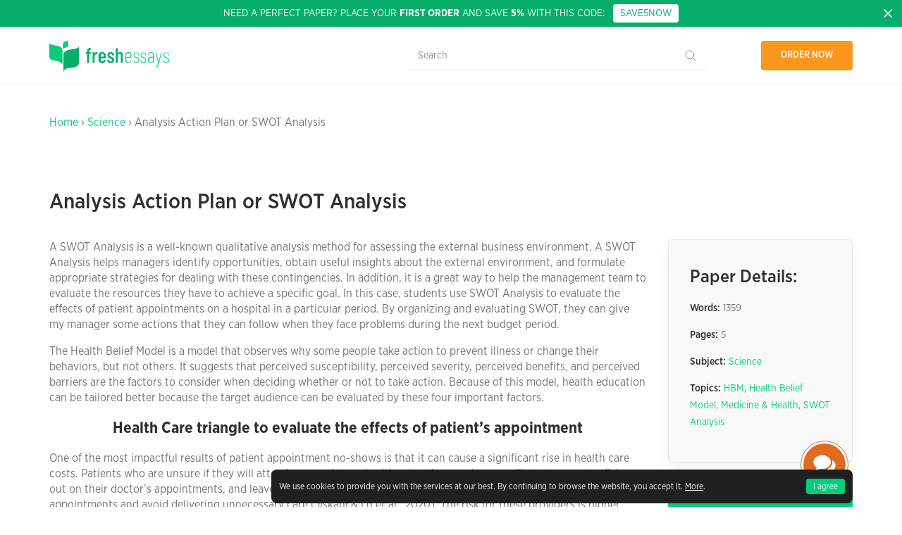

--- FILE ---
content_type: text/html; charset=UTF-8
request_url: https://samples.freshessays.com/analysis-action-plan-or-swot-analysis.html
body_size: 15866
content:
<!doctype html>
  <html lang="en-US"
	prefix="og: https://ogp.me/ns#" >
  <head>
    <meta charset="UTF-8">
    <meta name="viewport" content="width=device-width, initial-scale=1">
    <link rel="profile" href="https://gmpg.org/xfn/11">
    <meta name="google-site-verification" content="9DE302l-R9mGXI60g3j9rp3h" />
    <meta name="google-signin-scope" content="profile email">
    <meta name="google-signin-client_id" content="527507807672-slovvl2apl7bkqs11asgujhu93uv55ht.apps.googleusercontent.com">
    <link rel="prefetch prerender" href="/wp-content/themes/freshessays-design/img/dmca.png" />
    <link rel="prefetch prerender" href="/wp-content/themes/freshessays-design/img/secure.png" />
    <link rel="preload" href="/wp-content/themes/freshessays-design/fonts/GothamNarrowBold.otf" />
    <link rel="preload" href="/wp-content/themes/freshessays-design/fonts/GothamNarrowMedium.otf" />
    <link rel="preload" href="/wp-content/themes/freshessays-design/fonts/GothamNarrowBook.otf" />
    <link rel="preload" href="/wp-content/themes/freshessays-design/fonts/GothamNarrowLight.otf" />
    <script defer src="https://apis.google.com/js/platform.js?onload=onLoad" async defer></script>
    <script>
        function onLoad() {
            gapi.load('auth2', function () {
                gapi.auth2.init();
            });
        }
    </script>
    <link rel="apple-touch-icon" sizes="180x180" href="/wp-content/themes/freshessays-design/favicon/apple-touch-icon.png">
    <link rel="icon" type="image/png" sizes="32x32" href="/wp-content/themes/freshessays-design/favicon/favicon-32x32.png">
    <link rel="icon" type="image/png" sizes="16x16" href="/wp-content/themes/freshessays-design/favicon/favicon-16x16.png">
    <link rel="manifest" href="/wp-content/themes/freshessays-design/favicon/site.webmanifest">
    <link rel="mask-icon" href="/wp-content/themes/freshessays-design/favicon/safari-pinned-tab.svg" color="#05cd7d">
    <link rel="shortcut icon" href="/wp-content/themes/freshessays-design/favicon/favicon.ico">
    <meta name="msapplication-TileColor" content="#ffffff">
    <meta name="msapplication-config" content="/wp-content/themes/freshessays-design/favicon/browserconfig.xml">
    <meta name="theme-color" content="#ffffff">
    <link rel="stylesheet" href="/wp-content/themes/freshessays-design/css/grid.css">
    <script defer="defer" src="https://code.jquery.com/jquery-3.3.1.min.js"></script>
    <script defer="defer" src="/wp-content/themes/freshessays-design/js/jquery.cookie.js"></script>
    <script defer="defer" src="/wp-content/themes/freshessays-design/js/script.js?v=1.01"></script>
<!-- Google Tag Manager -->
<script>(function(w,d,s,l,i){w[l]=w[l]||[];w[l].push({'gtm.start':
new Date().getTime(),event:'gtm.js'});var f=d.getElementsByTagName(s)[0],
j=d.createElement(s),dl=l!='dataLayer'?'&l='+l:'';j.async=true;j.src=
'https://www.googletagmanager.com/gtm.js?id='+i+dl;f.parentNode.insertBefore(j,f);
})(window,document,'script','dataLayer','GTM-NJN67FR');</script>
<!-- End Google Tag Manager -->
    <script>
        (function(i,s,o,g,r,a,m){
                i["esSdk"] = r;
                i[r] = i[r] || function() {
                    (i[r].q = i[r].q || []).push(arguments)
                }, a=s.createElement(o), m=s.getElementsByTagName(o)[0]; a.async=1; a.src=g;
                m.parentNode.insertBefore(a,m)}
        ) (window, document, "script", "https://esputnik.com/scripts/v1/public/scripts?apiKey=eyJhbGciOiJSUzI1NiJ9.[base64].pfHJmjrnqYZdsO596lC1PhlZHszgducjS0Wl8Tp9UOJmF6c8QUZIZrOGV8O4pff7WlmXxHPami87wrEyAmHM-w&domain=5CB1588F-9CE5-4E3E-A9B8-59D20BD28C6F", "es");
        es("pushOn");
    </script>
    <script type="text/javascript" >
        var site_url = '';
        var eu_country_ip = 1;
    </script>
    <title>Analysis Action Plan or SWOT Analysis | Free Essay Examples</title>

		<!-- All in One SEO Pro 4.1.6.2 -->
		<meta name="description" content="A SWOT Analysis is a well-known qualitative analysis method for assessing the external business environment. A SWOT Analysis helps managers identify opportunities, obtain useful insights about the external environment, and formulate appropriate strategies for dealing with these contingencies. In addition, it is a great way to help the management team to evaluate the resources they […]" />
		<meta name="robots" content="max-snippet:-1, max-image-preview:large, max-video-preview:-1" />
		<link rel="canonical" href="https://samples.freshessays.com/analysis-action-plan-or-swot-analysis.html" />
		<meta property="og:locale" content="en_US" />
		<meta property="og:site_name" content="Fresh Essays Samples |" />
		<meta property="og:type" content="article" />
		<meta property="og:title" content="Analysis Action Plan or SWOT Analysis | Free Essay Examples" />
		<meta property="og:description" content="A SWOT Analysis is a well-known qualitative analysis method for assessing the external business environment. A SWOT Analysis helps managers identify opportunities, obtain useful insights about the external environment, and formulate appropriate strategies for dealing with these contingencies. In addition, it is a great way to help the management team to evaluate the resources they […]" />
		<meta property="og:url" content="https://samples.freshessays.com/analysis-action-plan-or-swot-analysis.html" />
		<meta property="article:published_time" content="2022-01-20T12:46:53+00:00" />
		<meta property="article:modified_time" content="2022-03-29T17:52:11+00:00" />
		<meta name="twitter:card" content="summary" />
		<meta name="twitter:title" content="Analysis Action Plan or SWOT Analysis | Free Essay Examples" />
		<meta name="twitter:description" content="A SWOT Analysis is a well-known qualitative analysis method for assessing the external business environment. A SWOT Analysis helps managers identify opportunities, obtain useful insights about the external environment, and formulate appropriate strategies for dealing with these contingencies. In addition, it is a great way to help the management team to evaluate the resources they […]" />
		<script type="application/ld+json" class="aioseo-schema">
			{"@context":"https:\/\/schema.org","@graph":[{"@type":"WebSite","@id":"https:\/\/samples.freshessays.com\/#website","url":"https:\/\/samples.freshessays.com\/","name":"Fresh Essays Samples","inLanguage":"en-US","publisher":{"@id":"https:\/\/samples.freshessays.com\/#organization"}},{"@type":"Organization","@id":"https:\/\/samples.freshessays.com\/#organization","name":"Fresh Essays","url":"https:\/\/samples.freshessays.com\/"},{"@type":"BreadcrumbList","@id":"https:\/\/samples.freshessays.com\/analysis-action-plan-or-swot-analysis.html#breadcrumblist","itemListElement":[{"@type":"ListItem","@id":"https:\/\/samples.freshessays.com\/#listItem","position":1,"item":{"@type":"WebPage","@id":"https:\/\/samples.freshessays.com\/","name":"Home","description":"Get writing inspiration from our FREE essay examples database. There are more than 150k free essay samples on our website. No registration or subscription required.","url":"https:\/\/samples.freshessays.com\/"}}]},{"@type":"Person","@id":"https:\/\/samples.freshessays.com\/author\/admin#author","url":"https:\/\/samples.freshessays.com\/author\/admin","name":"admin","image":{"@type":"ImageObject","@id":"https:\/\/samples.freshessays.com\/analysis-action-plan-or-swot-analysis.html#authorImage","url":"https:\/\/secure.gravatar.com\/avatar\/9f6d5319c970145a13d856ca4aba787c?s=96&d=mm&r=g","width":96,"height":96,"caption":"admin"}},{"@type":"WebPage","@id":"https:\/\/samples.freshessays.com\/analysis-action-plan-or-swot-analysis.html#webpage","url":"https:\/\/samples.freshessays.com\/analysis-action-plan-or-swot-analysis.html","name":"Analysis Action Plan or SWOT Analysis | Free Essay Examples","description":"A SWOT Analysis is a well-known qualitative analysis method for assessing the external business environment. A SWOT Analysis helps managers identify opportunities, obtain useful insights about the external environment, and formulate appropriate strategies for dealing with these contingencies. In addition, it is a great way to help the management team to evaluate the resources they [\u2026]","inLanguage":"en-US","isPartOf":{"@id":"https:\/\/samples.freshessays.com\/#website"},"breadcrumb":{"@id":"https:\/\/samples.freshessays.com\/analysis-action-plan-or-swot-analysis.html#breadcrumblist"},"author":"https:\/\/samples.freshessays.com\/author\/admin#author","creator":"https:\/\/samples.freshessays.com\/author\/admin#author","datePublished":"2022-01-20T12:46:53+00:00","dateModified":"2022-03-29T17:52:11+00:00"},{"@type":"Article","@id":"https:\/\/samples.freshessays.com\/analysis-action-plan-or-swot-analysis.html#article","name":"Analysis Action Plan or SWOT Analysis | Free Essay Examples","description":"A SWOT Analysis is a well-known qualitative analysis method for assessing the external business environment. A SWOT Analysis helps managers identify opportunities, obtain useful insights about the external environment, and formulate appropriate strategies for dealing with these contingencies. In addition, it is a great way to help the management team to evaluate the resources they [\u2026]","inLanguage":"en-US","headline":"Analysis Action Plan or SWOT Analysis","author":{"@id":"https:\/\/samples.freshessays.com\/author\/admin#author"},"publisher":{"@id":"https:\/\/samples.freshessays.com\/#organization"},"datePublished":"2022-01-20T12:46:53+00:00","dateModified":"2022-03-29T17:52:11+00:00","articleSection":"Science, HBM, Health Belief Model, Medicine &amp; Health, SWOT Analysis","mainEntityOfPage":{"@id":"https:\/\/samples.freshessays.com\/analysis-action-plan-or-swot-analysis.html#webpage"},"isPartOf":{"@id":"https:\/\/samples.freshessays.com\/analysis-action-plan-or-swot-analysis.html#webpage"}}]}
		</script>
		<!-- All in One SEO Pro -->

<link rel='dns-prefetch' href='//s.w.org' />
<link rel="alternate" type="application/rss+xml" title="Fresh Essays Samples &raquo; Feed" href="https://samples.freshessays.com/feed" />
<link rel="alternate" type="application/rss+xml" title="Fresh Essays Samples &raquo; Comments Feed" href="https://samples.freshessays.com/comments/feed" />
		<script>
			window._wpemojiSettings = {"baseUrl":"https:\/\/s.w.org\/images\/core\/emoji\/13.1.0\/72x72\/","ext":".png","svgUrl":"https:\/\/s.w.org\/images\/core\/emoji\/13.1.0\/svg\/","svgExt":".svg","source":{"concatemoji":"https:\/\/samples.freshessays.com\/wp-includes\/js\/wp-emoji-release.min.js?ver=5.8.12"}};
			!function(e,a,t){var n,r,o,i=a.createElement("canvas"),p=i.getContext&&i.getContext("2d");function s(e,t){var a=String.fromCharCode;p.clearRect(0,0,i.width,i.height),p.fillText(a.apply(this,e),0,0);e=i.toDataURL();return p.clearRect(0,0,i.width,i.height),p.fillText(a.apply(this,t),0,0),e===i.toDataURL()}function c(e){var t=a.createElement("script");t.src=e,t.defer=t.type="text/javascript",a.getElementsByTagName("head")[0].appendChild(t)}for(o=Array("flag","emoji"),t.supports={everything:!0,everythingExceptFlag:!0},r=0;r<o.length;r++)t.supports[o[r]]=function(e){if(!p||!p.fillText)return!1;switch(p.textBaseline="top",p.font="600 32px Arial",e){case"flag":return s([127987,65039,8205,9895,65039],[127987,65039,8203,9895,65039])?!1:!s([55356,56826,55356,56819],[55356,56826,8203,55356,56819])&&!s([55356,57332,56128,56423,56128,56418,56128,56421,56128,56430,56128,56423,56128,56447],[55356,57332,8203,56128,56423,8203,56128,56418,8203,56128,56421,8203,56128,56430,8203,56128,56423,8203,56128,56447]);case"emoji":return!s([10084,65039,8205,55357,56613],[10084,65039,8203,55357,56613])}return!1}(o[r]),t.supports.everything=t.supports.everything&&t.supports[o[r]],"flag"!==o[r]&&(t.supports.everythingExceptFlag=t.supports.everythingExceptFlag&&t.supports[o[r]]);t.supports.everythingExceptFlag=t.supports.everythingExceptFlag&&!t.supports.flag,t.DOMReady=!1,t.readyCallback=function(){t.DOMReady=!0},t.supports.everything||(n=function(){t.readyCallback()},a.addEventListener?(a.addEventListener("DOMContentLoaded",n,!1),e.addEventListener("load",n,!1)):(e.attachEvent("onload",n),a.attachEvent("onreadystatechange",function(){"complete"===a.readyState&&t.readyCallback()})),(n=t.source||{}).concatemoji?c(n.concatemoji):n.wpemoji&&n.twemoji&&(c(n.twemoji),c(n.wpemoji)))}(window,document,window._wpemojiSettings);
		</script>
		<style>
img.wp-smiley,
img.emoji {
	display: inline !important;
	border: none !important;
	box-shadow: none !important;
	height: 1em !important;
	width: 1em !important;
	margin: 0 .07em !important;
	vertical-align: -0.1em !important;
	background: none !important;
	padding: 0 !important;
}
</style>
	<link rel='stylesheet' id='wp-block-library-css'  href='https://samples.freshessays.com/wp-includes/css/dist/block-library/style.min.css?ver=5.8.12' media='all' />
<link rel='stylesheet' id='freshessays-design-style-css'  href='https://samples.freshessays.com/wp-content/themes/freshessays-design/style.css?ver=1.0.0' media='all' />
<link rel="https://api.w.org/" href="https://samples.freshessays.com/wp-json/" /><link rel="alternate" type="application/json" href="https://samples.freshessays.com/wp-json/wp/v2/posts/524" /><link rel="EditURI" type="application/rsd+xml" title="RSD" href="https://samples.freshessays.com/xmlrpc.php?rsd" />
<link rel="wlwmanifest" type="application/wlwmanifest+xml" href="https://samples.freshessays.com/wp-includes/wlwmanifest.xml" /> 
<meta name="generator" content="WordPress 5.8.12" />
<link rel='shortlink' href='https://samples.freshessays.com/?p=524' />
<link rel="alternate" type="application/json+oembed" href="https://samples.freshessays.com/wp-json/oembed/1.0/embed?url=https%3A%2F%2Fsamples.freshessays.com%2Fanalysis-action-plan-or-swot-analysis.html" />
<link rel="alternate" type="text/xml+oembed" href="https://samples.freshessays.com/wp-json/oembed/1.0/embed?url=https%3A%2F%2Fsamples.freshessays.com%2Fanalysis-action-plan-or-swot-analysis.html&#038;format=xml" />
  </head>

  <body data-rsssl=1 class="post-template-default single single-post postid-524 single-format-standard inside no-sidebar">

<!-- Google Tag Manager (noscript) -->
<noscript><iframe src="https://www.googletagmanager.com/ns.html?id=GTM-NJN67FR"
height="0" width="0" style="display:none;visibility:hidden"></iframe></noscript>
<!-- End Google Tag Manager (noscript) -->

  
  <div id="cookie-banner" class="cookie-banner " style="display: none;">
    <div class="wrap">
      <div>
        <div class="wrapper__text">We use cookies to provide you with the services at our best. By continuing to browse the website, you accept it. <a href="/privacy-policy.html#cookies" rel="nofollow">More</a>.</div>
        <button id="hide-cookie-banner">I agree</button>
      </div>
    </div>
  </div>
      <div class="first-discont-banner">
      <a class="close-btn" href="javascript:void(0);">
        <svg width="16" height="16" fill="none" xmlns="http://www.w3.org/2000/svg">
          <use xlink:href="/wp-content/themes/freshessays-design/img/sprite.svg#close"></use>
        </svg>
      </a>
      <div class="wrap">
        <div class="body">Need a perfect paper? Place your <b>first order</b> and save <b>5%</b> with this code: &nbsp;&nbsp;<a href="https://www.freshessays.com/order.html?discount_code=SAVE5NOW" onclick="ga('send', 'event', 'CTA', 'ORDER', 'new client');" class="discount-code discont-code-link">SAVE5NOW</a></div>
      </div>
    </div>
  
  <header class="header">
    <div class="wrap">
      <div class="line align-justify align-items-middle header_row">
        <div>
          <a href="https://samples.freshessays.com/">
            <svg  class="svg-img" width="170" height="45" fill="none" xmlns="http://www.w3.org/2000/svg">
              <use xlink:href="/wp-content/themes/freshessays-design/img/sprite.svg#logo"></use>
            </svg>
          </a>
        </div>
        <div class="header__search-form-block">
          <form role="search" method="get" class="header__search-form" action="https://samples.freshessays.com/">
            <input type="search" class="header__search-field" placeholder="Search" value="" name="s" />
            <input type="submit" class="header__search-submit" value="" />
          </form>
        </div>
        <div>
          <ul class="nav">
            <li class="link-order">
              <a class="bttn bttn-orange" data-fe-tst="hdr-ordr_now" id="nav-link-order" href="https://www.freshessays.com/order.html">Order now</a>
            </li>
          </ul>
        </div>
      </div>
    </div>
  </header>

<section class="single-post-header block__mb2 cta-main cta-main__simple">
  <div class="single-post-header__wrap wrap">
    <div class="breadcrumbs block__mb">
      <a href="https://samples.freshessays.com/">Home</a> &rsaquo; <a href="https://samples.freshessays.com/science">Science</a> &rsaquo; Analysis Action Plan or SWOT Analysis    </div>
    <h1 class="single-post-header__title">Analysis Action Plan or SWOT Analysis</h1>
  </div>
</section>

<section class="">
  <div class="wrap">
    <div class="line">
      <div class="column-auto blog-list block__mb">
                  <article class="post-524 post type-post status-publish format-standard hentry category-science tag-hbm tag-health-belief-model tag-medicine-health tag-swot-analysis" id="post-524">
            <div class="body-text" style="word-break: break-word;">
                <div class="wordPage">
A SWOT Analysis is a well-known qualitative analysis method for assessing the external business environment. A SWOT Analysis helps managers identify opportunities, obtain useful insights about the external environment, and formulate appropriate strategies for dealing with these contingencies. In addition, it is a great way to help the management team to evaluate the resources they have to achieve a specific goal. In this case, students use SWOT Analysis to evaluate the effects of patient appointments on a hospital in a particular period. By organizing and evaluating SWOT, they can give my manager some actions that they can follow when they face problems during the next budget period.</p>
<p>The Health Belief Model is a model that observes why some people take action to prevent illness or change their behaviors, but not others. It suggests that perceived susceptibility, perceived severity, perceived benefits, and perceived barriers are the factors to consider when deciding whether or not to take action. Because of this model, health education can be tailored better because the target audience can be evaluated by these four important factors.</p>
<h3 style="text-align: center;"><strong>Health Care triangle to evaluate the effects of patient’s appointment</strong></h3>
<p>One of the most impactful results of patient appointment no-shows is that it can cause a significant rise in health care costs. Patients who are unsure if they will attend an appointment without notice may be more likely to cancel or flake out on their doctor&#8217;s appointments, and leave doctors and other providers scrambling to reschedule the patients&#8217; appointments and avoid delivering unnecessary care (Jiskani &amp; Lu et al., 2020). The risk for these providers is higher when these appointments take place during prolonged hours i.e., after normal working hours, on weekdays, before holidays, or major events such as snow days or vacations &#8211; any time that would otherwise not offer enough staff members to cover a such number of loads. This issue has a negative impact on the quality of health care delivered to patients who have a later time slot for their appointment or for which they do not have any alternative plans. This is because the relevant provider cannot provide attention to this patient and so, they tend to cause more harm, enraging the patient and causing them to report medical professional misconduct to the government. Furthermore, even if a health care provider can satisfy all these challenges by having sufficient staff members working during prolonged hours during weekdays and on weekends, there are still other factors that can result in a substantial rise in healthcare costs, such as having numerous patients waiting within a single waiting room or a group of minor ailments that require minor attention from doctors (Shahba &amp; Ghodusi et al., 2017).</p>
<p>The effect on the accessibility of patients is that it can prevent patients from receiving adequate attention and healthcare products and services they need, which can result in direct harm to their health. Many patients are affected by the issue of time shortage in the healthcare system. When patients are not able to find an appointment on time, they can become bothered by their inability to get proper care for their medical conditions. This is because, after numerous attempts, they will eventually give up and go home without receiving any treatment at all or may receive inadequate attention to their health needs. When healthcare providers are left with few options other than sending these patients home without any treatment, this can lead to negative consequences.</p>
<p>The impact on the efficiency of the healthcare system is that it hinders the delivery of effective patient care. Consistently canceling or rescheduling appointments can cause interruption of a patient&#8217;s important moments in life i.e. birth, marriage, and funeral (Terry, 2017). The lack of critical care and attention may be the cause of loss of life or severe emotional and physical damage. Another serious implication is that it can lower the quality of healthcare delivery in general. For example, say a patient scheduled for an appointment that is 45 minutes away from his home is delayed by an hour. He will have to travel at least 1 hour more before being able to attend his scheduled appointment. This means he will have less time to complete all the tasks he had planned to accomplish during his visit including buying groceries, picking up prescriptions for himself or his kids, or paying bills.</p>
<h3 style="text-align: center;"><strong>Health Belief Model (HBM)</strong></h3>
<p>Using the Health Belief Model (HBM) is a theory psychologists use to look at how people make decisions about their health. It begins with an individual considering their perceptions related to the potential benefits and disadvantages of these choices. After this, they weigh their beliefs against how easy or difficult they find it will be to perform this choice.</p>
<p>The HBM is used to understand how the health care system works. It provides a foundation for examining the factors affecting people&#8217;s health care choices, e.g., whenever individuals make decisions about their healthcare utilization patterns. One unique aspect of the HBM is that it can be used to analyze patient behaviors within both formal and informal settings. Studies have shown that patients often consider alternative treatments in addition to primary care physicians. For example, they may receive treatment from chiropractors or massage therapists, especially when they are under financial stress or have received little or no primary care (Nobiling &amp; Maykrantz, 2017).</p>
<p>In addition to the direct costs of going to a doctor for treatment, there are often other indirect costs that may lead patients away from primary care providers. For example, a patient who visits a doctor for a routine check-up may also obtain medication for a specific illness. In addition, the doctor may order tests or procedures to help determine the exact cause of an illness or disease. If these tests or procedures are not performed, then there is a possibility that they will not lead to a diagnosis, and treatments would be delayed. With regard to prescriptions, even if the drugs will potentially be reimbursed by third-party insurance, they still have out-of-pocket costs that need to be paid. One of the most important aspects of HBM is how it can help identify potential solutions in health care. For example, HBM can be used to help identify how patients make decisions about seeing a specialist or primary care physician, which can then be used to find ways to encourage more use of primary care physicians (Livi &amp; Baroni, 2017).</p>
<h3 style="text-align: center;"><strong>Conclusion</strong></h3>
<p>A SWOT analysis helps businesses to evaluate themselves and to identify the competitive advantages they may have over their competitors. It also helps them to be aware of their weaknesses, or what are called &#8220;threats.&#8221; A SWOT analysis should also identify the opportunities that may be available in the future so that they can act accordingly. The process of developing a complete SWOT analysis includes both internal and external factors &#8211; for example, it’s not enough to only assess the strengths of your company; you must also look into how consumers view your company.</p></div>
<div class="wordPage">
<h3 style="text-align: center;"><strong>References</strong></h3>
<p>Jiskani, I. M., Shah, S. A. A., Qingxiang, C., Zhou, W., &amp; Lu, X. (2020). A multi-criteria based SWOT analysis of sustainable planning for mining and mineral industry in Pakistan. <em>Arabian Journal of Geosciences, 13(21), 1-16.</em></p>
<p>Shahba, S., Arjmandi, R., Monavari, M., &amp; Ghodusi, J. (2017). Application of multi-attribute decision-making methods in SWOT analysis of mine waste management (case study: Sirjan&#8217;s Golgohar iron mine, Iran<em>). Resources Policy, 51, 67-76.</em></div>
<p>Terry, N. P. (2017). Appification, AI, and healthcare&#8217;s new iron triangle. J. Health Care L. &amp; Pol&#8217;y, 20, 117.</p>
<p>Nobiling, B. D., &amp; Maykrantz, S. A. (2017). Exploring perceptions about and behaviors related to mental illness and mental health service utilization among college students using the health belief model (HBM<em>). American journal of health education, 48(5), 306-319.</em></p>
<p>Livi, S., Zeri, F., &amp; Baroni, R. (2017). Health beliefs affect the correct replacement of daily disposable contact lenses: predicting compliance with the Health Belief Model and the Theory of Planned Behaviour. <em>Contact Lens and Anterior Eye, 40(1), 25-32.</em></p>
            </div>
        </article>
                <p>&nbsp;</p>
        <div class="cta3 block__mb">
          <div class="cta3__inner">
              <div class="cta3__title">Don't have time to <span><img width="190" height="50" src="https://samples.freshessays.com/wp-content/themes/freshessays-design/img/union2.svg?v=2" /> write</span> this essay on your own?</div>
              <div class="cta3__desc">Use our essay writing service and save your time. We guarantee high quality, on-time delivery and 100% confidentiality. All our papers are written from scratch according to your instructions and are plagiarism free.</div>
              <a id="place-an-order-sample-page" class="bttn bttn-gray bttn-long" href="https://www.freshessays.com/order.html">Place an order</a>
          </div>
        </div>

        <div class="citeThisPage">
          <h2>Cite This Work</h2>
          <p class="citeThisPage__desc">To export a reference to this article please select a referencing style below:</p>
          <div class="citeThisPage__nav">
              <div class="citeThisPage__nav-right">
                  <div class="citeThisPage__nav-item citeThisPage__nav-item--active" data-citenav="1">APA</div>
                  <div class="citeThisPage__nav-item" data-citenav="2">MLA</div>
                  <div class="citeThisPage__nav-item" data-citenav="3">Harvard</div>
                  <div class="citeThisPage__nav-item" data-citenav="4">Vancouver</div>
                  <div class="citeThisPage__nav-item" data-citenav="5">Chicago</div>
                  <div class="citeThisPage__nav-item" data-citenav="6">ASA</div>
                  <div class="citeThisPage__nav-item" data-citenav="7">IEEE</div>
                  <div class="citeThisPage__nav-item" data-citenav="8">AMA</div>
              </div>
          </div>
                    <div class="citeThisPage__cite">
              <div class="citeThisPage__cite-item citeThisPage__cite-item--active">
                  <textarea class="citeThisPage__cite-text">Fresh Essays. (January 2022). Analysis Action Plan or SWOT Analysis. Retrieved from https://samples.freshessays.com/analysis-action-plan-or-swot-analysis.html</textarea>
                  <div class="citeThisPage__cite-copy" data-citetext="1">Copy to clipboard</div>
              </div>
              <div class="citeThisPage__cite-item">
                  <textarea class="citeThisPage__cite-text">&quot;Analysis Action Plan or SWOT Analysis.&quot; freshessays.com. 01 2022. Fresh Essays. 12 2025 &lt;https://samples.freshessays.com/analysis-action-plan-or-swot-analysis.html&gt;.</textarea>
                  <div class="citeThisPage__cite-copy" data-citetext="2">Copy to clipboard</div>
              </div>
              <div class="citeThisPage__cite-item">
                  <textarea class="citeThisPage__cite-text">Fresh Essays. January 2022. Analysis Action Plan or SWOT Analysis. [online]. Available from: https://samples.freshessays.com/analysis-action-plan-or-swot-analysis.html [Accessed 22 December 2025].</textarea>
                  <div class="citeThisPage__cite-copy" data-citetext="3">Copy to clipboard</div>
              </div>
              <div class="citeThisPage__cite-item">
                  <textarea class="citeThisPage__cite-text">Fresh Essays. Analysis Action Plan or SWOT Analysis [Internet]. January 2022. [Accessed 22 December 2025]; Available from: https://samples.freshessays.com/analysis-action-plan-or-swot-analysis.html.</textarea>
                  <div class="citeThisPage__cite-copy" data-citetext="4">Copy to clipboard</div>
              </div>
              <div class="citeThisPage__cite-item">
                  <textarea class="citeThisPage__cite-text">&quot;Analysis Action Plan or SWOT Analysis&quot;. 2025. Freshessays.com. https://samples.freshessays.com/analysis-action-plan-or-swot-analysis.html.</textarea>
                  <div class="citeThisPage__cite-copy" data-citetext="5">Copy to clipboard</div>
              </div>
              <div class="citeThisPage__cite-item">
                  <textarea class="citeThisPage__cite-text">Anon. 2025. &quot;Analysis Action Plan or SWOT Analysis.&quot; Freshessays.com. Retrieved January 20, 2022 (https://samples.freshessays.com/analysis-action-plan-or-swot-analysis.html).</textarea>
                  <div class="citeThisPage__cite-copy" data-citetext="6">Copy to clipboard</div>
              </div>
              <div class="citeThisPage__cite-item">
                  <textarea class="citeThisPage__cite-text">[1]&quot;Analysis Action Plan or SWOT Analysis&quot;, Freshessays.com, 2025. [Online]. Available: https://samples.freshessays.com/analysis-action-plan-or-swot-analysis.html. [Accessed: 20- Jan- 2022].</textarea>
                  <div class="citeThisPage__cite-copy" data-citetext="7">Copy to clipboard</div>
              </div>
              <div class="citeThisPage__cite-item">
                  <textarea class="citeThisPage__cite-text">1. Analysis Action Plan or SWOT Analysis. Freshessays.com. https://samples.freshessays.com/analysis-action-plan-or-swot-analysis.html. Published 2025. Accessed January 20, 2022.</textarea>
                  <div class="citeThisPage__cite-copy" data-citetext="8">Copy to clipboard</div>
              </div>
          </div>
        </div>
        <script>
          document.addEventListener('DOMContentLoaded', function(){
              function copyFanc(num) {
                  var copyText = jQuery("myInput");
                  copyText.select();
                  document.execCommand("copy");
                  alert("Copied the text: " + copyText.value);
              }
              var navItem = jQuery(".citeThisPage__nav-item");
              var citeItem = jQuery(".citeThisPage__cite-item");

              navItem.click(function(){
                  navItem.removeClass("citeThisPage__nav-item--active");
                  jQuery(this).addClass("citeThisPage__nav-item--active");
                  citeItem.removeClass("citeThisPage__cite-item--active");
                  jQuery(".citeThisPage__cite-item:nth-of-type(" + jQuery(this).attr("data-citenav") + ")").addClass("citeThisPage__cite-item--active");

              });

              jQuery(".citeThisPage__cite-copy").click(function(){
                  var text = jQuery(".citeThisPage__cite-item:nth-of-type(" + jQuery(this).attr("data-citetext") + ") .citeThisPage__cite-text");

                  text.select();
                  document.execCommand("copy");
                  jQuery(this).html("Copied").addClass("citeThisPage__cite-copy--active");
                  setTimeout(function(){
                      jQuery(".citeThisPage__cite-copy").removeClass('citeThisPage__cite-copy--active').html("Copy to clipboard");
                  }, 1000);
              });

              jQuery('.nav-links a:first-of-type').addClass('prev').addClass('page-numbers');
              jQuery('.nav-links a:last-of-type').addClass('next').addClass('page-numbers');
          });
        </script>
      </div>

      <aside class="sidebar column-1-4 d-column-1-1 m-column-1-1 ">
        <div class="sidebar__part sidebar__part--first">
          <div class="sidebar-post-info">
            <div class="sidebar-post-info__title">Paper Details:</div>
            <div class="sidebar-post-info__text">
                            <p><b>Words:</b> 1359</p>
              <p><b>Pages:</b> 5</p>
              <p><b>Subject:</b> <a href="science">Science</a></p>
              <p><b>Topics:</b> <a href="https://samples.freshessays.com/hbm" rel="tag">HBM</a>, <a href="https://samples.freshessays.com/health-belief-model" rel="tag">Health Belief Model</a>, <a href="https://samples.freshessays.com/medicine-health" rel="tag">Medicine &amp; Health</a>, <a href="https://samples.freshessays.com/swot-analysis" rel="tag">SWOT Analysis</a></p>
            </div>
          </div>
        </div>
        <div class="sidebar__part">
          <div class="sidebar-cta">
            <div class="sidebar-cta__title">Want an essay on the same topic?</div>
            <div class="sidebar-cta__text">Order an essay from our professional writers and get an essay written from scratch in just 3 hours. We work only with the best academic writers.</div>
            <a id="place-an-order-sample-sidebar" class="bttn bttn-gray bttn-long" href="https://www.freshessays.com/order.html">Place an order</a>
          </div>
        </div>

        <div class="sidebar__part">
          <div class="related-topics">
            <div class="related-topics__title">Related Topics</div>
            <div class="line">
              <div class="column-1-1">
                    <a href="https://samples.freshessays.com/medicine-health">Medicine &amp; Health <svg  class="svg-img" width="24" height="24" fill="none" xmlns="http://www.w3.org/2000/svg"><use xlink:href="/wp-content/themes/freshessays-design/img/sprite.svg#arrow"></use></svg></a>
                  </div><div class="column-1-1">
                    <a href="https://samples.freshessays.com/swot-analysis">SWOT Analysis <svg  class="svg-img" width="24" height="24" fill="none" xmlns="http://www.w3.org/2000/svg"><use xlink:href="/wp-content/themes/freshessays-design/img/sprite.svg#arrow"></use></svg></a>
                  </div><div class="column-1-1">
                    <a href="https://samples.freshessays.com/health-belief-model">Health Belief Model <svg  class="svg-img" width="24" height="24" fill="none" xmlns="http://www.w3.org/2000/svg"><use xlink:href="/wp-content/themes/freshessays-design/img/sprite.svg#arrow"></use></svg></a>
                  </div><div class="column-1-1">
                    <a href="https://samples.freshessays.com/hbm">HBM <svg  class="svg-img" width="24" height="24" fill="none" xmlns="http://www.w3.org/2000/svg"><use xlink:href="/wp-content/themes/freshessays-design/img/sprite.svg#arrow"></use></svg></a>
                  </div>            </div>
          </div>
        </div>                  
      </aside>
    </div>
  </div>
</section>        

<section>
  <div class="wrap">
    <div class="line">
      <div class="column-auto blog-list block__mb">
      <h2 class="related_essays__title">Related Essays</h2>
      <div class="related_essays">
                            
                      <article class="blog-list__item">
                        <h3><a href="https://samples.freshessays.com/lvad-and-gi-bleeding.html" rel="bookmark">LVAD and GI Bleeding</a></h3>
                        <div class="blog-list__item-text">
                            Heart failure is an alarming global public health issue impacting approximately twenty-six million individuals internationally. According to Chung (3 pp1), 6.5 million people are from the US out of these estimates. It has been determined that people with refractory American Heart Association Stage D tend to utilize Cardiac transplantation as the most effective therapy for ... <a href="https://samples.freshessays.com/lvad-and-gi-bleeding.html" class="more-link">Read More</a>                        </div>
                        <div class="blog-list__item-info">
                          <div>
                                                        <b>Pages:</b> 7 &nbsp;&nbsp;&nbsp;&nbsp;&nbsp; <b>Words:</b> 1787                          </div>
                          <div>
                            <a href="https://samples.freshessays.com/lvad-and-gi-bleeding.html" class="bttn bttn-gray bttn-long">View Sample</a>
                          </div>
                        </div>
                      </article>
                                    
                      <article class="blog-list__item">
                        <h3><a href="https://samples.freshessays.com/pre-clinical-reflection-paper.html" rel="bookmark">Pre-Clinical Reflection Paper</a></h3>
                        <div class="blog-list__item-text">
                            Introduction to Self I am [STUDENT&#8217;S NAME], a dedicated student at Florida International University enrolled in the RN-BSN Program. My nursing journey started in January 2020 when I began my ASN program, which I completed on May 1, 2021. In 2021, I became a nurse. Before that, I worked as an administrative assistant in an ... <a href="https://samples.freshessays.com/pre-clinical-reflection-paper.html" class="more-link">Read More</a>                        </div>
                        <div class="blog-list__item-info">
                          <div>
                                                        <b>Pages:</b> 4 &nbsp;&nbsp;&nbsp;&nbsp;&nbsp; <b>Words:</b> 943                          </div>
                          <div>
                            <a href="https://samples.freshessays.com/pre-clinical-reflection-paper.html" class="bttn bttn-gray bttn-long">View Sample</a>
                          </div>
                        </div>
                      </article>
                                    
                      <article class="blog-list__item">
                        <h3><a href="https://samples.freshessays.com/optimizing-product-returns-process-at-amazon.html" rel="bookmark">Optimizing Product Returns Process at Amazon</a></h3>
                        <div class="blog-list__item-text">
                            Organization Description Amazon is a multinational technology enterprise founded by entrepreneur Jeff Bezos in 1994. According to a study by Plotkin (2020), the company has positioned itself across various rapidly growing industry segments since its inception; currently, it provides services in e-commerce cloud computing, digital streaming, and artificial intelligence worldwide. However, the nerve center for ... <a href="https://samples.freshessays.com/optimizing-product-returns-process-at-amazon.html" class="more-link">Read More</a>                        </div>
                        <div class="blog-list__item-info">
                          <div>
                                                        <b>Pages:</b> 11 &nbsp;&nbsp;&nbsp;&nbsp;&nbsp; <b>Words:</b> 2846                          </div>
                          <div>
                            <a href="https://samples.freshessays.com/optimizing-product-returns-process-at-amazon.html" class="bttn bttn-gray bttn-long">View Sample</a>
                          </div>
                        </div>
                      </article>
                                    
                      <article class="blog-list__item">
                        <h3><a href="https://samples.freshessays.com/artificial-intelligence-in-software-development.html" rel="bookmark">Artificial Intelligence in Software Development</a></h3>
                        <div class="blog-list__item-text">
                            Tech Works Software Solutions Providing cutting-edge solutions to small and medium-sized enterprises is the area of expertise for Tech Works Software Solutions, a software development firm. The company&#8217;s primary goods and services include website construction, CRM systems, and enterprise resource planning (ERP) systems. By automating and streamlining tasks like accounting, inventory control, and human resources, ... <a href="https://samples.freshessays.com/artificial-intelligence-in-software-development.html" class="more-link">Read More</a>                        </div>
                        <div class="blog-list__item-info">
                          <div>
                                                        <b>Pages:</b> 6 &nbsp;&nbsp;&nbsp;&nbsp;&nbsp; <b>Words:</b> 1563                          </div>
                          <div>
                            <a href="https://samples.freshessays.com/artificial-intelligence-in-software-development.html" class="bttn bttn-gray bttn-long">View Sample</a>
                          </div>
                        </div>
                      </article>
                                    
                      <article class="blog-list__item">
                        <h3><a href="https://samples.freshessays.com/challenges-facing-it-infrastructure.html" rel="bookmark">Challenges Facing IT Infrastructure</a></h3>
                        <div class="blog-list__item-text">
                            Abstract IT infrastructure refers to the actual hardware and software components required for the operation of an information technology environment. These components include servers, networking equipment, and storage devices. The problem with modern IT infrastructure is that it is constantly changing. New technologies are created and introduced at a quick rate, making it challenging to ... <a href="https://samples.freshessays.com/challenges-facing-it-infrastructure.html" class="more-link">Read More</a>                        </div>
                        <div class="blog-list__item-info">
                          <div>
                                                        <b>Pages:</b> 9 &nbsp;&nbsp;&nbsp;&nbsp;&nbsp; <b>Words:</b> 2229                          </div>
                          <div>
                            <a href="https://samples.freshessays.com/challenges-facing-it-infrastructure.html" class="bttn bttn-gray bttn-long">View Sample</a>
                          </div>
                        </div>
                      </article>
                                    
                      <article class="blog-list__item">
                        <h3><a href="https://samples.freshessays.com/managing-opiate-withdrawal-pharmacological-interventions-and-treatment-approaches.html" rel="bookmark">Managing Opiate Withdrawal: Pharmacological Interventions and Treatment Approaches</a></h3>
                        <div class="blog-list__item-text">
                            Opioid withdrawal is an important clinical syndrome that can result in serious discomfort. The clinical manifestation of opiate withdrawal causes severe fluid loss, leading to hemodynamic instability (Srivastava et al., 2020). Severe withdrawal effects can lead to loss of life. The scenario involves a client who reported to the worksite immediately after injecting heroin in ... <a href="https://samples.freshessays.com/managing-opiate-withdrawal-pharmacological-interventions-and-treatment-approaches.html" class="more-link">Read More</a>                        </div>
                        <div class="blog-list__item-info">
                          <div>
                                                        <b>Pages:</b> 4 &nbsp;&nbsp;&nbsp;&nbsp;&nbsp; <b>Words:</b> 1016                          </div>
                          <div>
                            <a href="https://samples.freshessays.com/managing-opiate-withdrawal-pharmacological-interventions-and-treatment-approaches.html" class="bttn bttn-gray bttn-long">View Sample</a>
                          </div>
                        </div>
                      </article>
                        </div>
      </div>
    </div>
  </div>
</section>
<section class="cta-bottom block__mb">
<div class="wrap">
    <div class="cta-bottom__inner">
        <div class="cta-bottom__title">Need a plagiarism free essay written by an educator?</div>
        <a id="order-it-today-sample" class="bttn bttn-gray bttn-long" href="https://www.freshessays.com/order.html">Order it today</a>
    </div>
</div>
</section>
 
<section class="block__mb">
  <div class="wrap">
    <h2 class="text-left">Popular Essay Topics</h2>
    <ul class="block6x1__item">
      <li><a href="https://samples.freshessays.com/abortion">Abortion</a></li>
      <li><a href="https://samples.freshessays.com/american-dream">American Dream</a></li>
      <li><a href="https://samples.freshessays.com/artificial-intelligence">Artificial Intelligence</a></li>
      <li><a href="https://samples.freshessays.com/beowulf">Beowulf</a></li>
      <li><a href="https://samples.freshessays.com/black-lives-matter">Black Lives Matter</a></li>
      <li><a href="https://samples.freshessays.com/bullying">Bullying Essay</a></li>
      <li><a href="https://samples.freshessays.com/career-goals">Career Goals Essay</a></li>
      <li><a href="https://samples.freshessays.com/causes-of-the-civil-war">Causes of the Civil War</a></li>
      <li><a href="https://samples.freshessays.com/child-abusing">Child Abusing</a></li>
      <li><a href="https://samples.freshessays.com/civil-rights-movement">Civil Rights Movement</a></li>
      <li><a href="https://samples.freshessays.com/community-service">Community Service</a></li>
      <li><a href="https://samples.freshessays.com/cultural-identity">Cultural Identity</a></li>
      <li><a href="https://samples.freshessays.com/cyber-bullying">Cyber Bullying</a></li>
      <li><a href="https://samples.freshessays.com/death-penalty">Death Penalty</a></li>
      <li><a href="https://samples.freshessays.com/depression">Depression Essay</a></li>
      <li><a href="https://samples.freshessays.com/domestic-violence">Domestic Violence</a></li>
      <li><a href="https://samples.freshessays.com/covid-19">Covid-19</a></li>
      <li><a href="https://samples.freshessays.com/feminism">Feminism</a></li>
      <li><a href="https://samples.freshessays.com/freedom-of-speech">Freedom of Speech</a></li>
      <li><a href="https://samples.freshessays.com/friendship">Friendship</a></li>
      <li><a href="https://samples.freshessays.com/global-warming">Global Warming</a></li>
      <li><a href="https://samples.freshessays.com/gun-control">Gun Control</a></li>
      <li><a href="https://samples.freshessays.com/human-trafficking">Human Trafficking</a></li>
      <li><a href="https://samples.freshessays.com/i-believe">I Believe Essay</a></li>
      <li><a href="https://samples.freshessays.com/immigration">Immigration</a></li>
      <li><a href="https://samples.freshessays.com/importance-of-education">Importance of Education</a></li>
      <li><a href="https://samples.freshessays.com/israel-and-palestine-conflict">Israel and Palestine Conflict</a></li>
      <li><a href="https://samples.freshessays.com/leadership">Leadership Essay</a></li>
      <li><a href="https://samples.freshessays.com/legalizing-marijuanas">Legalizing Marijuanas</a></li>
      <li><a href="https://samples.freshessays.com/love">Love Essay</a></li>
      <li><a href="https://samples.freshessays.com/mental-health">Mental Health</a></li>
      <li><a href="https://samples.freshessays.com/national-honor-society">National Honor Society</a></li>
      <li><a href="https://samples.freshessays.com/njhs">NJHS</a></li>
      <li><a href="https://samples.freshessays.com/police-brutality">Police Brutality</a></li>
      <li><a href="https://samples.freshessays.com/pollution">Pollution Essay</a></li>
      <li><a href="https://samples.freshessays.com/racism">Racism Essay</a></li>
      <li><a href="https://samples.freshessays.com/romeo-and-juliet">Romeo and Juliet</a></li>
      <li><a href="https://samples.freshessays.com/same-sex-marriages">Same Sex Marriages</a></li>
      <li><a href="https://samples.freshessays.com/slavery">Slavery</a></li>
      <li><a href="https://samples.freshessays.com/social-media">Social Media</a></li>
      <li><a href="https://samples.freshessays.com/euthanasia">Euthanasia</a></li>
      <li><a href="https://samples.freshessays.com/the-great-gatsby">The Great Gatsby</a></li>
      <li><a href="https://samples.freshessays.com/the-yellow-wallpaper">The Yellow Wallpaper</a></li>
      <li><a href="https://samples.freshessays.com/time-management">Time Management</a></li>
      <li><a href="https://samples.freshessays.com/to-kill-a-mockingbird">To Kill a Mockingbird</a></li>
      <li><a href="https://samples.freshessays.com/violent-video-games">Violent Video Games</a></li>
      <li><a href="https://samples.freshessays.com/what-makes-you-unique">What Makes You Unique</a></li>
      <li><a href="https://samples.freshessays.com/why-i-want-to-be-a-nurse">Why I Want to Be a Nurse</a></li>
    </ul>
  </div>
</section>

<footer class="footer">
  <div class="wrap">
    <div class="line">
      <div class="column-1-3 d-column-1-1">
        <a class="footer__logo" href="https://www.freshessays.com/">
          <svg  class="svg-img" width="170" height="45" fill="none" xmlns="http://www.w3.org/2000/svg">
            <use xlink:href="/wp-content/themes/freshessays-design/img/sprite.svg#logo-mob-nav"></use>
          </svg>
        </a>
      </div>
      
      <div class="column-1-3 t-column-1-2">
        <div class="footer__title">PRIVACY</div>
        <ul>
          <li><a href="https://www.freshessays.com/terms-of-use.html">Terms of Use</a></li>
          <li><a href="https://www.freshessays.com/privacy-policy.html">Privacy and Cookies Policy</a></li>
          <li><a href="https://www.freshessays.com/verification-policy.html">Authorization policy</a></li>
          <li><a href="https://www.freshessays.com/referral-program.html">Referral Program</a></li>
        </ul>
      </div>
      <div class="column-1-3 t-column-1-1">
        <div class="footer__title">CONTACT US</div>
        <ul>
          <li>Call to us:&nbsp;&nbsp;
            <svg  class="svg-img" width="120" height="30" fill="none" xmlns="http://www.w3.org/2000/svg">
              <use xlink:href="/wp-content/themes/freshessays-design/img/sprite.svg#phone"></use>
            </svg>
          </li>
          <li>Email: <a style="color: #fff;" href="mailto:support@freshessays.com">support@freshessays.com</a></li>
        </ul>
        <div class="footer__social">
          <a href="https://www.facebook.com/FreshEssays" target="_blank" class="facebook">
            <svg  class="svg-img" width="24" height="24" fill="none" xmlns="http://www.w3.org/2000/svg">
              <use xlink:href="/wp-content/themes/freshessays-design/img/sprite.svg#facebook"></use>
            </svg>
          </a>
          <a href="https://twitter.com/FreshEssays" target="_blank" class="twitter">
            <svg  class="svg-img" width="24" height="24" fill="none" xmlns="http://www.w3.org/2000/svg">
              <use xlink:href="/wp-content/themes/freshessays-design/img/sprite.svg#twitter"></use>
            </svg>
          </a>
        </div>
      </div>
    </div>
    <div class="footer__line"></div>
    <div class="line footer__info">
      <div class="column-1-4 d-column-1-3"><p>© FreshEssays.com 2010-2021</p></div>
      <div class="column-1-2 d-column-1-3"><p>For research and sample use only. <br>  Learn more in our Terms of Use.</p></div>
      <div class="column-1-4 d-column-1-3 footer__secure">
        <a href="http://www.dmca.com/Protection/Status.aspx?ID=5c97eaed-fc97-45bd-bf99-5a97491517ba&amp;refurl=https://www.freshessays.com/" target="_blank" title="DMCA.com Protection Program" class="dmca-badge">
          <img src="/wp-content/themes/freshessays-design/img/dmca.png" alt="DMCA.com Protection Status">
        </a>
        <img src="/wp-content/themes/freshessays-design/img/secure.png" alt="ssl" class="ssl">
      </div>
    </div>
  </div>
</footer>

<div class="float_btn_wrapper float_btn_animated">
    <ul class="float_btn_list">
        <li><a rel="nofollow" href="javascript:void(Tawk_API.toggle())" onclick='ga("send", "event", "chat_bottomright", "click", "chatbuttons"); DataLayerPush("Fire","Interactions","click","contactTo","chat","chat","banner");'>
                <i class="chat_icon circle"></i>Chat Now</a></li>

        <li><a rel="nofollow" href="mailto:support@freshessays.com">
                <i class="mail_icon circle"></i>Send us an e-mail</a></li>
    </ul>
    <div class="float_btn"></div>
</div>
<style>
    .float_btn_wrapper ul.float_btn_list li a:hover{text-decoration: underline;}
    .float_btn_wrapper{position:fixed;display:inline-block;bottom:30px;right:80px;z-index:5;}
    .float_btn_wrapper.active ul.float_btn_list{-webkit-transform:none;-ms-transform:none;transform:none;opacity:1;visibility:visible}

    .float_btn_wrapper .float_btn{background-image:url(https://www.freshessays.com/site/img/FE-3-color.gif);width:60px;height:60px;background-color:#de6b20;-webkit-border-radius:50%;border-radius:50%;-webkit-background-size:100% 100%;background-size:100%;background-repeat:no-repeat;background-position:center;z-index:5;cursor:pointer;}

    .float_btn_wrapper .float_btn:hover{background-color:#fb893f;}
    .float_btn_wrapper.active .float_btn{z-index:-1;background-image:url(https://www.freshessays.com/site/img/cancel.svg)!important;background-size: 17px;}

    .float_btn_wrapper .float_btn:after{content:"";width:68px;height:68px;display:block;background-color:#fff;border:1px solid #de6b20;-webkit-border-radius:50%;border-radius:50%;z-index:-1;position:absolute;top:-4px;left:-4px}
    .float_btn_wrapper ul.float_btn_list{display:block;position:absolute;bottom:80px;right:0;z-index:5;width:240px;background-color:rgba(255,255,255,1);-webkit-border-radius:3px;border-radius:3px;margin:0;padding:20px 0;-webkit-transform:translateY(60px) scale(.8);-ms-transform:translateY(60px) scale(.8);transform:translateY(60px) scale(.8);-webkit-transform-origin:right;-ms-transform-origin:right;transform-origin:right;opacity:0;visibility:hidden;-webkit-transition:all .5s ease;-o-transition:all .5s ease;transition:all .5s ease;-webkit-box-shadow:0 1px 5px 0 rgba(0,0,0,.21);box-shadow:0 1px 5px 0 rgba(0,0,0,.21)}
    .float_btn_wrapper ul.float_btn_list:after{content:'';position:absolute;right:20px;bottom:-22px;border:11px solid transparent;border-top:12px solid #fff}
    .float_btn_wrapper ul.float_btn_list:before{content:'';position:absolute;right:20px;bottom:-23px;border:11px solid transparent;border-top:12px solid #c5c5c5}
    .float_btn_wrapper ul.float_btn_list li{list-style-type:none;margin:5px 0;display:block;padding:0 20px}
    .float_btn_wrapper ul.float_btn_list li.title_section_list{text-align:center;font-size:11px;color:#333;padding-top:10px;padding-bottom:10px;margin-top:10px;border-top:1px solid #eee}
    .float_btn_wrapper ul.float_btn_list li a{vertical-align:middle;display:inline-block;display:-webkit-box;display:-webkit-flex;display:-ms-flexbox;display:flex;-webkit-box-align:center;-webkit-align-items:center;-ms-flex-align:center;align-items:center;color:#000;font-size:13px;font-weight:700;text-decoration:none;-webkit-transition:all .5s ease;-o-transition:all .5s ease;transition:all .5s ease}
    .float_btn_wrapper ul.float_btn_list li a:hover{opacity:.7}
    .float_btn_wrapper ul.float_btn_list li a i{margin-right:10px}
    i.circle{display:inline-block;width:30px;height:30px;-webkit-border-radius:50%;border-radius:50%;background-position:center;background-repeat:no-repeat}
    i.phone_icon{border: 1px solid #a1d700;background-image:url(https://www.freshessays.com/site/img/phone.svg);-webkit-background-size:15px 15px;background-size:15px}
    i.chat_icon{border: 1px solid #a1d700;background-image:url(https://www.freshessays.com/site/img/chat.svg);-webkit-background-size:15px 15px;background-size:15px}
    i.messenger_icon{border: 1px solid #a1d700;background-image:url(https://www.freshessays.com/site/img/messenger.svg);-webkit-background-size:15px 15px;background-size:15px}
    i.skype_icon{border: 1px solid #a1d700;background-image:url(https://www.freshessays.com/site/img/skype_green.svg);-webkit-background-size:10px 10px;background-size:10px}
    i.mail_icon{border: 1px solid #a1d700;background-image:url(https://www.freshessays.com/site/img/mail.svg);-webkit-background-size:15px 15px;background-size:15px}
    i.usa_icon{background-image:url(https://www.freshessays.com/site/img/united-states.svg);-webkit-background-size:cover;background-size:cover}
    i.uk_icon{background-image:url(https://www.freshessays.com/site/img/united-kingdom.svg);-webkit-background-size:cover;background-size:cover}
    i.australia_icon{background-image:url(https://www.freshessays.com/site/img/australia.svg);-webkit-background-size:cover;background-size:cover}

    @media only screen and (max-width: 768px) {
        .float_btn_wrapper {
            right: 15px;
            bottom: 15px;
        }
    }
    @media only screen and (max-height: 400px) {
        /* Landscape styles */
        .float_btn_wrapper ul.float_btn_list {
            padding: 5px 0;
        }
        i.circle {
            width: 25px;
            height: 25px;
            background-size: 10px;
        }
        .float_btn_wrapper ul.float_btn_list li.title_section_list {
            padding-top: 5px;
            padding-bottom: 0px;
            margin-top: 5px;
        }
    }
    #tawkchat-minified-box {
        display: none !important;
    }
</style><script	type="application/ld+json">	{
    "@context":	"http://schema.org",	"@type":
    "Organization", "url":	"https://www.freshessays.com",	"logo":
    " https://www.freshessays.com/site/front/img/logo.png"
    } </script>
<script	type="application/ld+json">	{	"@context"	:
    "http://schema.org",
    "@type"	:	"Organization", "url"	:
    "https://www.freshessays.com",	"contactPoint"	:	[
    {	"@type"	:	"ContactPoint",	"telephone"	:	"+1-888-568-8981",
    "contactType" : "customer service"	}]}
    </script>
<script	type="application/ld+json">	{	"@context"	:
    "http://schema.org",
    "@type"	:	"Organization", "name"	:	"FreshEssays", "url"	:
    "https://www.freshessays.com", "sameAs"	:	[	"
    https://www.facebook.com/FreshEssays",
    " https://twitter.com/FreshEssays"]	}
    </script>

<!-- Start of System counter -->
<script type="text/javascript">
    document.write(unescape("%3Cscript src='https://w" + "ww.fres" + "hessay" + "s.com/traf" + "f_cou" + "nter' charset='utf-8' " +
        "type='text/javascript'%3E%3C/script%3E"));
</script>

<!--[if lt IE 9]>
<script defer="defer" src="https://oss.maxcdn.com/libs/html5shiv/3.7.0/html5shiv.js"></script>
<script defer="defer" src="https://oss.maxcdn.com/libs/respond.js/1.4.2/respond.min.js"></script>
<![endif]-->

<!--Start of Tawk.to Script-->
<script type="text/javascript">
    var Tawk_API=Tawk_API||{}, Tawk_LoadStart=new Date();
    (function(){
        var s1=document.createElement("script"),s0=document.getElementsByTagName("script")[0];
        s1.async=true;
        s1.src='https://embed.tawk.to/5a96c365d7591465c7081b93/default';
        s1.charset='UTF-8';
        s1.setAttribute('crossorigin','*');
        s0.parentNode.insertBefore(s1,s0);
    })();
</script>
<!--End of Tawk.to Script--><script src='https://samples.freshessays.com/wp-includes/js/wp-embed.min.js?ver=5.8.12' id='wp-embed-js'></script>

</body>
</html>


--- FILE ---
content_type: text/css
request_url: https://samples.freshessays.com/wp-content/themes/freshessays-design/css/grid.css
body_size: 6600
content:
*{background-repeat:no-repeat}html{font-family:sans-serif;-ms-text-size-adjust:100%;-webkit-text-size-adjust:100%}body{margin:0}article,aside,details,figcaption,figure,footer,header,main,menu,nav,section,summary{display:block}audio,canvas,progress,video{display:inline-block;vertical-align:baseline}audio:not([controls]){display:none;height:0}[hidden],template{display:none}a{background-color:transparent}a:active,a:hover{outline:0}abbr[title]{border-bottom:none;text-decoration:underline;text-decoration:underline dotted}b,strong{font-weight:inherit;font-weight:bolder}dfn{font-style:italic}h1{font-size:2em;margin:.67em 0}mark{background-color:#ff0;color:#000}small{font-size:80%}sub,sup{font-size:75%;line-height:0;position:relative;vertical-align:baseline}sup{top:-.5em}sub{bottom:-.25em}img{border:0}svg:not(:root){overflow:hidden}figure{margin:1em 30px}hr{box-sizing:content-box;height:0;overflow:visible}pre{overflow:auto}code,kbd,pre,samp{font-family:monospace,monospace;font-size:1em}button,input,optgroup,select,textarea{font:inherit;margin:0}button{overflow:visible}button,select{text-transform:none}button,html input[type="button"],input[type="reset"],input[type="submit"]{-webkit-appearance:none;cursor:pointer;background:#000;color:#fff;border:0}button[disabled],html input[disabled]{cursor:default}button::-moz-focus-inner,input::-moz-focus-inner{border:0;padding:0}button:-moz-focusring,input:-moz-focusring{outline:1px dotted ButtonText}input{line-height:normal}input[type="checkbox"],input[type="radio"]{box-sizing:border-box;padding:0}input[type="number"]::-webkit-inner-spin-button,input[type="number"]::-webkit-outer-spin-button{height:auto}input[type="search"]{-webkit-appearance:textfield}input[type="search"]::-webkit-search-cancel-button,input[type="search"]::-webkit-search-decoration{-webkit-appearance:none}fieldset{border:1px solid silver;margin:0 2px;padding:.35em .625em .75em}legend{border:0;padding:0}textarea{overflow:auto}optgroup{font-weight:700}*,::after,::before{box-sizing:border-box;*behavior:url(js/boxsizing.htc)}body{padding:0;margin:0;font-family:sans-serif;font-weight:400;line-height:1.5;-webkit-font-smoothing:antialiased;-moz-osx-font-smoothing:grayscale}img{max-width:100%;height:auto;-ms-interpolation-mode:bicubic;display:inline-block;vertical-align:middle}textarea{height:auto;min-height:50px;border-radius:0}select{width:100%;border-radius:0}#map_canvas img,#map_canvas embed,#map_canvas object,.map_canvas img,.map_canvas embed,.map_canvas object,.mqa-display img,.mqa-display embed,.mqa-display object{max-width:none!important}button{-webkit-appearance:none;-moz-appearance:none;background:transparent;padding:0;border:0;border-radius:0;line-height:1}.float-left{float:left!important}.float-right{float:right!important}.float-center{display:block;margin-left:auto;margin-right:auto}.clearfix::before,.clearfix::after{content:" ";display:table;-webkit-flex-basis:0;-ms-flex-preferred-size:0;flex-basis:0;-webkit-order:1;-ms-flex-order:1;order:1}.clearfix::after{clear:both}input{outline:none}input[type=search]{-webkit-appearance:textfield;-webkit-box-sizing:border-box;font-family:inherit;font-size:100%}input::-webkit-search-decoration,input::-webkit-search-cancel-button{display:none}#searchwrap input:focus{cursor:auto}input::-moz-placeholder{color:#8B8A8D}input::-webkit-input-placeholder{color:#8B8A8D}textarea::-moz-placeholder{color:#8B8A8D}textarea::-webkit-input-placeholder{color:#8B8A8D}body{font-style:normal;font-weight:400;font-size:14px;line-height:1.3em;color:#323232;-webkit-font-smoothing:antialiased;-moz-osx-font-smoothing:grayscale;font-smoothing:antialiased;-webkit-tap-highlight-color:rgba(255,255,255,0)}body,input,textarea,select,.bubble{font-family:serif;font-style:normal;font-weight:400}iframe{margin:0;padding:0;float:left}strong{font-weight:700}h1,h2,h3,h4,h5,h3{margin:0;font-weight:700}em{font-style:italic;font-weight:400}.onlymobile{display:none}.hide{display:none}nav ul,nav ul li{list-style:none;margin:0;padding:0}body,html{margin:0;padding:0}a{outline:0;text-decoration:none}button,input[type="button"],input[type="reset"],input[type="submit"]{cursor:pointer;-webkit-appearance:none}p{margin:0;margin-bottom:1em}.hidden{display:none}body{margin:0;font:1em/1.5 sans-serif}.input-block-level{display:block;width:100%;min-height:30px;-webkit-box-sizing:border-box;-moz-box-sizing:border-box;box-sizing:border-box}.hidden{display:none}.map img,.google-maps img{width:inherit;max-width:inherit}a:focus,a:active,button::-moz-focus-inner,input[type="reset"]::-moz-focus-inner,input[type="button"]::-moz-focus-inner,input[type="submit"]::-moz-focus-inner{border:0;outline:0}.flt{float:left;width:100%}:focus{outline:none!important}input::-webkit-search-decoration,input::-webkit-search-cancel-button{display:none}#searchwrap input:focus{cursor:auto}input::-moz-placeholder{color:#8B8A8D}input::-webkit-input-placeholder{color:#8B8A8D}textarea::-moz-placeholder{color:#8B8A8D}textarea::-webkit-input-placeholder{color:#8B8A8D}.line{-js-display:flex;display:-webkit-flex;display:flex;-webkit-flex-flow:row wrap;flex-flow:row wrap;margin-left:-30px}.flex{-js-display:flex;display:-webkit-flex;display:flex}.line.nogutter{margin-left:0}[class*="column-"]{-webkit-flex:1;flex:1;padding-left:30px}.nogutter>[class*="column-"]{padding-left:0}.line.align-center{-webkit-justify-content:center;justify-content:center}.line.align-right{-webkit-justify-content:flex-end;justify-content:flex-end}.line.align-justify{-webkit-justify-content:space-between;justify-content:space-between}.line.align-spaced{-webkit-justify-content:space-around;justify-content:space-around}.line.align-items-stretch{-webkit-align-items:stretch;align-items:stretch}.line.align-items-stretch [class*="column-"]{display:-webkit-flex;display:flex}.line.align-items-top{-webkit-align-items:flex-start;align-items:flex-start}.line.align-items-bottom{-webkit-align-items:flex-end;align-items:flex-end}.line.align-items-middle{-webkit-align-items:center;align-items:center}.align-self-middle{-webkit-align-self:center;align-self:center}.align-self-stretch{-webkit-align-self:stretch;align-self:stretch;display:-webkit-flex;display:flex}.align-self-top{-webkit-align-self:flex-start;align-self:flex-start}.align-self-bottom{-webkit-align-self:flex-end;align-self:flex-end}.col2,.col3,.col4,.col5{-webkit-column-gap:30px;-moz-column-gap:30px;column-gap:30px;float:left;width:100%}.col2{-webkit-column-count:2;-moz-column-count:2;column-count:2}.col3{-webkit-column-count:2;-moz-column-count:2;column-count:2}.col4{-webkit-column-count:2;-moz-column-count:2;column-count:2}.col5{-webkit-column-count:2;-moz-column-count:2;column-count:2}.column-fit,.column-shrink{-webkit-flex:0 0 auto;flex:0 0 auto;max-width:100%}.column-expand,.column-auto{-webkit-flex:1 1 0;flex:1 1 0}.column-full{-webkit-flex:1 1 100%;flex:1 1 100%}.order-12{-webkit-order:12;order:12}.order-11{-webkit-order:11;order:11}.order-10{-webkit-order:10;order:10}.order-9{-webkit-order:9;order:9}.order-8{-webkit-order:8;order:8}.order-7{-webkit-order:7;order:7}.order-6{-webkit-order:6;order:6}.order-5{-webkit-order:5;order:5}.order-4{-webkit-order:4;order:4}.order-3{-webkit-order:3;order:3}.order-2{-webkit-order:2;order:2}.order-1{-webkit-order:1;order:1}.column-1-12{-webkit-flex:0 0 8.3333333333333%;flex:0 0 8.3333333333333%;max-width:8.3333333333333%}.no-flexbox .column-1-12{width:8.3333333333333%}.column-1-12-off{margin-left:8.3333333333333%}.column-1-6{-webkit-flex:0 0 16.666666666667%;flex:0 0 16.666666666667%;max-width:16.666666666667%}.no-flexbox .column-1-6{width:16.666666666667%}.column-1-6-off{margin-left:16.666666666667%}.column-1-4{-webkit-flex:0 0 25%;flex:0 0 25%;max-width:25%}.no-flexbox .column-1-4{width:25%}.column-1-4-off{margin-left:25%}.column-1-3{-webkit-flex:0 0 33.333333333333%;flex:0 0 33.333333333333%;max-width:33.333333333333%}.no-flexbox .column-1-3{width:33.333333333333%}.column-1-3-off{margin-left:33.333333333333%}.column-5-12{-webkit-flex:0 0 41.666666666667%;flex:0 0 41.666666666667%;max-width:41.666666666667%}.no-flexbox .column-5-12{width:41.666666666667%}.column-5-12-off{margin-left:41.666666666667%}.column-1-2{-webkit-flex:0 0 50%;flex:0 0 50%;max-width:50%}.no-flexbox .column-1-2{width:50%}.column-1-2-off{margin-left:50%}.column-7-12{-webkit-flex:0 0 58.333333333333%;flex:0 0 58.333333333333%;max-width:58.333333333333%}.no-flexbox .column-7-12{width:58.333333333333%}.column-7-12-off{margin-left:58.333333333333%}.column-2-3{-webkit-flex:0 0 66.666666666667%;flex:0 0 66.666666666667%;max-width:66.666666666667%}.no-flexbox .column-2-3{width:66.666666666667%}.column-2-3-off{margin-left:66.666666666667%}.column-3-4{-webkit-flex:0 0 75%;flex:0 0 75%;max-width:75%}.no-flexbox .column-3-4{width:75%}.column-3-4-off{margin-left:75%}.column-5-6{-webkit-flex:0 0 83.333333333333%;flex:0 0 83.333333333333%;max-width:83.333333333333%}.no-flexbox .column-5-6{width:83.333333333333%}.column-5-6-off{margin-left:83.333333333333%}.column-11-12{-webkit-flex:0 0 91.666666666667%;flex:0 0 91.666666666667%;max-width:91.666666666667%}.no-flexbox .column-11-12{width:91.666666666667%}.column-11-12-off{margin-left:91.666666666667%}.column-1-1{-webkit-flex:0 0 100%;flex:0 0 100%;max-width:100%}.no-flexbox .column-1-1{width:100%}.column-1-1-off{margin-left:100%}.column-1-11{-webkit-flex:0 0 9.0909090909091%;flex:0 0 9.0909090909091%;max-width:9.0909090909091%}.no-flexbox .column-1-11{width:9.0909090909091%}.column-1-11-off{margin-left:9.0909090909091%}.column-2-11{-webkit-flex:0 0 18.181818181818%;flex:0 0 18.181818181818%;max-width:18.181818181818%}.no-flexbox .column-2-11{width:18.181818181818%}.column-2-11-off{margin-left:18.181818181818%}.column-3-11{-webkit-flex:0 0 27.272727272727%;flex:0 0 27.272727272727%;max-width:27.272727272727%}.no-flexbox .column-3-11{width:27.272727272727%}.column-3-11-off{margin-left:27.272727272727%}.column-4-11{-webkit-flex:0 0 36.363636363636%;flex:0 0 36.363636363636%;max-width:36.363636363636%}.no-flexbox .column-4-11{width:36.363636363636%}.column-4-11-off{margin-left:36.363636363636%}.column-5-11{-webkit-flex:0 0 45.454545454545%;flex:0 0 45.454545454545%;max-width:45.454545454545%}.no-flexbox .column-5-11{width:45.454545454545%}.column-5-11-off{margin-left:45.454545454545%}.column-6-11{-webkit-flex:0 0 54.545454545455%;flex:0 0 54.545454545455%;max-width:54.545454545455%}.no-flexbox .column-6-11{width:54.545454545455%}.column-6-11-off{margin-left:54.545454545455%}.column-7-11{-webkit-flex:0 0 63.636363636364%;flex:0 0 63.636363636364%;max-width:63.636363636364%}.no-flexbox .column-7-11{width:63.636363636364%}.column-7-11-off{margin-left:63.636363636364%}.column-8-11{-webkit-flex:0 0 72.727272727273%;flex:0 0 72.727272727273%;max-width:72.727272727273%}.no-flexbox .column-8-11{width:72.727272727273%}.column-8-11-off{margin-left:72.727272727273%}.column-9-11{-webkit-flex:0 0 81.818181818182%;flex:0 0 81.818181818182%;max-width:81.818181818182%}.no-flexbox .column-9-11{width:81.818181818182%}.column-9-11-off{margin-left:81.818181818182%}.column-10-11{-webkit-flex:0 0 90.909090909091%;flex:0 0 90.909090909091%;max-width:90.909090909091%}.no-flexbox .column-10-11{width:90.909090909091%}.column-10-11-off{margin-left:90.909090909091%}.column-1-10{-webkit-flex:0 0 10%;flex:0 0 10%;max-width:10%}.no-flexbox .column-1-10{width:10%}.column-1-10-off{margin-left:10%}.column-1-5{-webkit-flex:0 0 20%;flex:0 0 20%;max-width:20%}.no-flexbox .column-1-5{width:20%}.column-1-5-off{margin-left:20%}.column-3-10{-webkit-flex:0 0 30%;flex:0 0 30%;max-width:30%}.no-flexbox .column-3-10{width:30%}.column-3-10-off{margin-left:30%}.column-2-5{-webkit-flex:0 0 40%;flex:0 0 40%;max-width:40%}.no-flexbox .column-2-5{width:40%}.column-2-5-off{margin-left:40%}.column-3-5{-webkit-flex:0 0 60%;flex:0 0 60%;max-width:60%}.no-flexbox .column-3-5{width:60%}.column-3-5-off{margin-left:60%}.column-7-10{-webkit-flex:0 0 70%;flex:0 0 70%;max-width:70%}.no-flexbox .column-7-10{width:70%}.column-7-10-off{margin-left:70%}.column-4-5{-webkit-flex:0 0 80%;flex:0 0 80%;max-width:80%}.no-flexbox .column-4-5{width:80%}.column-4-5-off{margin-left:80%}.column-9-10{-webkit-flex:0 0 90%;flex:0 0 90%;max-width:90%}.no-flexbox .column-9-10{width:90%}.column-9-10-off{margin-left:90%}.column-1-9{-webkit-flex:0 0 11.111111111111%;flex:0 0 11.111111111111%;max-width:11.111111111111%}.no-flexbox .column-1-9{width:11.111111111111%}.column-1-9-off{margin-left:11.111111111111%}.column-2-9{-webkit-flex:0 0 22.222222222222%;flex:0 0 22.222222222222%;max-width:22.222222222222%}.no-flexbox .column-2-9{width:22.222222222222%}.column-2-9-off{margin-left:22.222222222222%}.column-4-9{-webkit-flex:0 0 44.444444444444%;flex:0 0 44.444444444444%;max-width:44.444444444444%}.no-flexbox .column-4-9{width:44.444444444444%}.column-4-9-off{margin-left:44.444444444444%}.column-5-9{-webkit-flex:0 0 55.555555555556%;flex:0 0 55.555555555556%;max-width:55.555555555556%}.no-flexbox .column-5-9{width:55.555555555556%}.column-5-9-off{margin-left:55.555555555556%}.column-7-9{-webkit-flex:0 0 77.777777777778%;flex:0 0 77.777777777778%;max-width:77.777777777778%}.no-flexbox .column-7-9{width:77.777777777778%}.column-7-9-off{margin-left:77.777777777778%}.column-8-9{-webkit-flex:0 0 88.888888888889%;flex:0 0 88.888888888889%;max-width:88.888888888889%}.no-flexbox .column-8-9{width:88.888888888889%}.column-8-9-off{margin-left:88.888888888889%}.column-1-8{-webkit-flex:0 0 12.5%;flex:0 0 12.5%;max-width:12.5%}.no-flexbox .column-1-8{width:12.5%}.column-1-8-off{margin-left:12.5%}.column-3-8{-webkit-flex:0 0 37.5%;flex:0 0 37.5%;max-width:37.5%}.no-flexbox .column-3-8{width:37.5%}.column-3-8-off{margin-left:37.5%}.column-5-8{-webkit-flex:0 0 62.5%;flex:0 0 62.5%;max-width:62.5%}.no-flexbox .column-5-8{width:62.5%}.column-5-8-off{margin-left:62.5%}.column-7-8{-webkit-flex:0 0 87.5%;flex:0 0 87.5%;max-width:87.5%}.no-flexbox .column-7-8{width:87.5%}.column-7-8-off{margin-left:87.5%}.column-1-7{-webkit-flex:0 0 14.285714285714%;flex:0 0 14.285714285714%;max-width:14.285714285714%}.no-flexbox .column-1-7{width:14.285714285714%}.column-1-7-off{margin-left:14.285714285714%}.column-2-7{-webkit-flex:0 0 28.571428571429%;flex:0 0 28.571428571429%;max-width:28.571428571429%}.no-flexbox .column-2-7{width:28.571428571429%}.column-2-7-off{margin-left:28.571428571429%}.column-3-7{-webkit-flex:0 0 42.857142857143%;flex:0 0 42.857142857143%;max-width:42.857142857143%}.no-flexbox .column-3-7{width:42.857142857143%}.column-3-7-off{margin-left:42.857142857143%}.column-4-7{-webkit-flex:0 0 57.142857142857%;flex:0 0 57.142857142857%;max-width:57.142857142857%}.no-flexbox .column-4-7{width:57.142857142857%}.column-4-7-off{margin-left:57.142857142857%}.column-5-7{-webkit-flex:0 0 71.428571428571%;flex:0 0 71.428571428571%;max-width:71.428571428571%}.no-flexbox .column-5-7{width:71.428571428571%}.column-5-7-off{margin-left:71.428571428571%}.column-6-7{-webkit-flex:0 0 85.714285714286%;flex:0 0 85.714285714286%;max-width:85.714285714286%}.no-flexbox .column-6-7{width:85.714285714286%}.column-6-7-off{margin-left:85.714285714286%}@media (max-width: 769px){.column-1-12,.no-flexbox .column-1-12,.column-1-12-off,.column-1-6,.no-flexbox .column-1-6,.column-1-6-off,.column-1-4,.no-flexbox .column-1-4,.column-1-4-off,.column-1-3,.no-flexbox .column-1-3,.column-1-3-off,.column-5-12,.no-flexbox .column-5-12,.column-5-12-off,.column-1-2,.no-flexbox .column-1-2,.column-1-2-off,.column-7-12,.no-flexbox .column-7-12,.column-7-12-off,.column-2-3,.no-flexbox .column-2-3,.column-2-3-off,.column-3-4,.no-flexbox .column-3-4,.column-3-4-off,.column-5-6,.no-flexbox .column-5-6,.column-5-6-off,.column-11-12,.no-flexbox .column-11-12,.column-11-12-off,.column-1-1,.no-flexbox .column-1-1,.column-1-1-off,.column-1-11,.no-flexbox .column-1-11,.column-1-11-off,.column-2-11,.no-flexbox .column-2-11,.column-2-11-off,.column-3-11,.no-flexbox .column-3-11,.column-3-11-off,.column-4-11,.no-flexbox .column-4-11,.column-4-11-off,.column-5-11,.no-flexbox .column-5-11,.column-5-11-off,.column-6-11,.no-flexbox .column-6-11,.column-6-11-off,.column-7-11,.no-flexbox .column-7-11,.column-7-11-off,.column-8-11,.no-flexbox .column-8-11,.column-8-11-off,.column-9-11,.no-flexbox .column-9-11,.column-9-11-off,.column-10-11,.no-flexbox .column-10-11,.column-10-11-off,.column-1-10,.no-flexbox .column-1-10,.column-1-10-off,.column-1-5,.no-flexbox .column-1-5,.column-1-5-off,.column-3-10,.no-flexbox .column-3-10,.column-3-10-off,.column-2-5,.no-flexbox .column-2-5,.column-2-5-off,.column-3-5,.no-flexbox .column-3-5,.column-3-5-off,.column-7-10,.no-flexbox .column-7-10,.column-7-10-off,.column-4-5,.no-flexbox .column-4-5,.column-4-5-off,.column-9-10,.no-flexbox .column-9-10,.column-9-10-off,.column-1-9,.no-flexbox .column-1-9,.column-1-9-off,.column-2-9,.no-flexbox .column-2-9,.column-2-9-off,.column-4-9,.no-flexbox .column-4-9,.column-4-9-off,.column-5-9,.no-flexbox .column-5-9,.column-5-9-off,.column-7-9,.no-flexbox .column-7-9,.column-7-9-off,.column-8-9,.no-flexbox .column-8-9,.column-8-9-off,.column-1-8,.no-flexbox .column-1-8,.column-1-8-off,.column-3-8,.no-flexbox .column-3-8,.column-3-8-off,.column-5-8,.no-flexbox .column-5-8,.column-5-8-off,.column-7-8,.no-flexbox .column-7-8,.column-7-8-off,.column-1-7,.no-flexbox .column-1-7,.column-1-7-off,.column-2-7,.no-flexbox .column-2-7,.column-2-7-off,.column-3-7,.no-flexbox .column-3-7,.column-3-7-off,.column-4-7,.no-flexbox .column-4-7,.column-4-7-off,.column-5-7,.no-flexbox .column-5-7,.column-5-7-off,.column-6-7,.no-flexbox .column-6-7,.column-6-7-off,.column-full{-webkit-flex:0 0 100%;flex:0 0 100%;max-width:100%;width:100%;margin-left:0}}@media (min-width: 1200px){.b-column-1-12{-webkit-flex:0 0 8.3333333333333%;flex:0 0 8.3333333333333%;max-width:8.3333333333333%}.no-flexbox .b-column-1-12{-webkit-flex:0 0 8.3333333333333%;flex:0 0 8.3333333333333%;width:8.3333333333333%}.b-column-1-12-off{margin-left:8.3333333333333%}.b-column-1-6{-webkit-flex:0 0 16.666666666667%;flex:0 0 16.666666666667%;max-width:16.666666666667%}.no-flexbox .b-column-1-6{-webkit-flex:0 0 16.666666666667%;flex:0 0 16.666666666667%;width:16.666666666667%}.b-column-1-6-off{margin-left:16.666666666667%}.b-column-1-4{-webkit-flex:0 0 25%;flex:0 0 25%;max-width:25%}.no-flexbox .b-column-1-4{-webkit-flex:0 0 25%;flex:0 0 25%;width:25%}.b-column-1-4-off{margin-left:25%}.b-column-1-3{-webkit-flex:0 0 33.333333333333%;flex:0 0 33.333333333333%;max-width:33.333333333333%}.no-flexbox .b-column-1-3{-webkit-flex:0 0 33.333333333333%;flex:0 0 33.333333333333%;width:33.333333333333%}.b-column-1-3-off{margin-left:33.333333333333%}.b-column-5-12{-webkit-flex:0 0 41.666666666667%;flex:0 0 41.666666666667%;max-width:41.666666666667%}.no-flexbox .b-column-5-12{-webkit-flex:0 0 41.666666666667%;flex:0 0 41.666666666667%;width:41.666666666667%}.b-column-5-12-off{margin-left:41.666666666667%}.b-column-1-2{-webkit-flex:0 0 50%;flex:0 0 50%;max-width:50%}.no-flexbox .b-column-1-2{-webkit-flex:0 0 50%;flex:0 0 50%;width:50%}.b-column-1-2-off{margin-left:50%}.b-column-7-12{-webkit-flex:0 0 58.333333333333%;flex:0 0 58.333333333333%;max-width:58.333333333333%}.no-flexbox .b-column-7-12{-webkit-flex:0 0 58.333333333333%;flex:0 0 58.333333333333%;width:58.333333333333%}.b-column-7-12-off{margin-left:58.333333333333%}.b-column-2-3{-webkit-flex:0 0 66.666666666667%;flex:0 0 66.666666666667%;max-width:66.666666666667%}.no-flexbox .b-column-2-3{-webkit-flex:0 0 66.666666666667%;flex:0 0 66.666666666667%;width:66.666666666667%}.b-column-2-3-off{margin-left:66.666666666667%}.b-column-3-4{-webkit-flex:0 0 75%;flex:0 0 75%;max-width:75%}.no-flexbox .b-column-3-4{-webkit-flex:0 0 75%;flex:0 0 75%;width:75%}.b-column-3-4-off{margin-left:75%}.b-column-5-6{-webkit-flex:0 0 83.333333333333%;flex:0 0 83.333333333333%;max-width:83.333333333333%}.no-flexbox .b-column-5-6{-webkit-flex:0 0 83.333333333333%;flex:0 0 83.333333333333%;width:83.333333333333%}.b-column-5-6-off{margin-left:83.333333333333%}.b-column-11-12{-webkit-flex:0 0 91.666666666667%;flex:0 0 91.666666666667%;max-width:91.666666666667%}.no-flexbox .b-column-11-12{-webkit-flex:0 0 91.666666666667%;flex:0 0 91.666666666667%;width:91.666666666667%}.b-column-11-12-off{margin-left:91.666666666667%}.b-column-1-1{-webkit-flex:0 0 100%;flex:0 0 100%;max-width:100%}.no-flexbox .b-column-1-1{-webkit-flex:0 0 100%;flex:0 0 100%;width:100%}.b-column-1-1-off{margin-left:100%}.b-column-1-11{-webkit-flex:0 0 9.0909090909091%;flex:0 0 9.0909090909091%;max-width:9.0909090909091%}.no-flexbox .b-column-1-11{-webkit-flex:0 0 9.0909090909091%;flex:0 0 9.0909090909091%;width:9.0909090909091%}.b-column-1-11-off{margin-left:9.0909090909091%}.b-column-2-11{-webkit-flex:0 0 18.181818181818%;flex:0 0 18.181818181818%;max-width:18.181818181818%}.no-flexbox .b-column-2-11{-webkit-flex:0 0 18.181818181818%;flex:0 0 18.181818181818%;width:18.181818181818%}.b-column-2-11-off{margin-left:18.181818181818%}.b-column-3-11{-webkit-flex:0 0 27.272727272727%;flex:0 0 27.272727272727%;max-width:27.272727272727%}.no-flexbox .b-column-3-11{-webkit-flex:0 0 27.272727272727%;flex:0 0 27.272727272727%;width:27.272727272727%}.b-column-3-11-off{margin-left:27.272727272727%}.b-column-4-11{-webkit-flex:0 0 36.363636363636%;flex:0 0 36.363636363636%;max-width:36.363636363636%}.no-flexbox .b-column-4-11{-webkit-flex:0 0 36.363636363636%;flex:0 0 36.363636363636%;width:36.363636363636%}.b-column-4-11-off{margin-left:36.363636363636%}.b-column-5-11{-webkit-flex:0 0 45.454545454545%;flex:0 0 45.454545454545%;max-width:45.454545454545%}.no-flexbox .b-column-5-11{-webkit-flex:0 0 45.454545454545%;flex:0 0 45.454545454545%;width:45.454545454545%}.b-column-5-11-off{margin-left:45.454545454545%}.b-column-6-11{-webkit-flex:0 0 54.545454545455%;flex:0 0 54.545454545455%;max-width:54.545454545455%}.no-flexbox .b-column-6-11{-webkit-flex:0 0 54.545454545455%;flex:0 0 54.545454545455%;width:54.545454545455%}.b-column-6-11-off{margin-left:54.545454545455%}.b-column-7-11{-webkit-flex:0 0 63.636363636364%;flex:0 0 63.636363636364%;max-width:63.636363636364%}.no-flexbox .b-column-7-11{-webkit-flex:0 0 63.636363636364%;flex:0 0 63.636363636364%;width:63.636363636364%}.b-column-7-11-off{margin-left:63.636363636364%}.b-column-8-11{-webkit-flex:0 0 72.727272727273%;flex:0 0 72.727272727273%;max-width:72.727272727273%}.no-flexbox .b-column-8-11{-webkit-flex:0 0 72.727272727273%;flex:0 0 72.727272727273%;width:72.727272727273%}.b-column-8-11-off{margin-left:72.727272727273%}.b-column-9-11{-webkit-flex:0 0 81.818181818182%;flex:0 0 81.818181818182%;max-width:81.818181818182%}.no-flexbox .b-column-9-11{-webkit-flex:0 0 81.818181818182%;flex:0 0 81.818181818182%;width:81.818181818182%}.b-column-9-11-off{margin-left:81.818181818182%}.b-column-10-11{-webkit-flex:0 0 90.909090909091%;flex:0 0 90.909090909091%;max-width:90.909090909091%}.no-flexbox .b-column-10-11{-webkit-flex:0 0 90.909090909091%;flex:0 0 90.909090909091%;width:90.909090909091%}.b-column-10-11-off{margin-left:90.909090909091%}.b-column-1-10{-webkit-flex:0 0 10%;flex:0 0 10%;max-width:10%}.no-flexbox .b-column-1-10{-webkit-flex:0 0 10%;flex:0 0 10%;width:10%}.b-column-1-10-off{margin-left:10%}.b-column-1-5{-webkit-flex:0 0 20%;flex:0 0 20%;max-width:20%}.no-flexbox .b-column-1-5{-webkit-flex:0 0 20%;flex:0 0 20%;width:20%}.b-column-1-5-off{margin-left:20%}.b-column-3-10{-webkit-flex:0 0 30%;flex:0 0 30%;max-width:30%}.no-flexbox .b-column-3-10{-webkit-flex:0 0 30%;flex:0 0 30%;width:30%}.b-column-3-10-off{margin-left:30%}.b-column-2-5{-webkit-flex:0 0 40%;flex:0 0 40%;max-width:40%}.no-flexbox .b-column-2-5{-webkit-flex:0 0 40%;flex:0 0 40%;width:40%}.b-column-2-5-off{margin-left:40%}.b-column-3-5{-webkit-flex:0 0 60%;flex:0 0 60%;max-width:60%}.no-flexbox .b-column-3-5{-webkit-flex:0 0 60%;flex:0 0 60%;width:60%}.b-column-3-5-off{margin-left:60%}.b-column-7-10{-webkit-flex:0 0 70%;flex:0 0 70%;max-width:70%}.no-flexbox .b-column-7-10{-webkit-flex:0 0 70%;flex:0 0 70%;width:70%}.b-column-7-10-off{margin-left:70%}.b-column-4-5{-webkit-flex:0 0 80%;flex:0 0 80%;max-width:80%}.no-flexbox .b-column-4-5{-webkit-flex:0 0 80%;flex:0 0 80%;width:80%}.b-column-4-5-off{margin-left:80%}.b-column-9-10{-webkit-flex:0 0 90%;flex:0 0 90%;max-width:90%}.no-flexbox .b-column-9-10{-webkit-flex:0 0 90%;flex:0 0 90%;width:90%}.b-column-9-10-off{margin-left:90%}.b-column-1-9{-webkit-flex:0 0 11.111111111111%;flex:0 0 11.111111111111%;max-width:11.111111111111%}.no-flexbox .b-column-1-9{-webkit-flex:0 0 11.111111111111%;flex:0 0 11.111111111111%;width:11.111111111111%}.b-column-1-9-off{margin-left:11.111111111111%}.b-column-2-9{-webkit-flex:0 0 22.222222222222%;flex:0 0 22.222222222222%;max-width:22.222222222222%}.no-flexbox .b-column-2-9{-webkit-flex:0 0 22.222222222222%;flex:0 0 22.222222222222%;width:22.222222222222%}.b-column-2-9-off{margin-left:22.222222222222%}.b-column-4-9{-webkit-flex:0 0 44.444444444444%;flex:0 0 44.444444444444%;max-width:44.444444444444%}.no-flexbox .b-column-4-9{-webkit-flex:0 0 44.444444444444%;flex:0 0 44.444444444444%;width:44.444444444444%}.b-column-4-9-off{margin-left:44.444444444444%}.b-column-5-9{-webkit-flex:0 0 55.555555555556%;flex:0 0 55.555555555556%;max-width:55.555555555556%}.no-flexbox .b-column-5-9{-webkit-flex:0 0 55.555555555556%;flex:0 0 55.555555555556%;width:55.555555555556%}.b-column-5-9-off{margin-left:55.555555555556%}.b-column-7-9{-webkit-flex:0 0 77.777777777778%;flex:0 0 77.777777777778%;max-width:77.777777777778%}.no-flexbox .b-column-7-9{-webkit-flex:0 0 77.777777777778%;flex:0 0 77.777777777778%;width:77.777777777778%}.b-column-7-9-off{margin-left:77.777777777778%}.b-column-8-9{-webkit-flex:0 0 88.888888888889%;flex:0 0 88.888888888889%;max-width:88.888888888889%}.no-flexbox .b-column-8-9{-webkit-flex:0 0 88.888888888889%;flex:0 0 88.888888888889%;width:88.888888888889%}.b-column-8-9-off{margin-left:88.888888888889%}.b-column-1-8{-webkit-flex:0 0 12.5%;flex:0 0 12.5%;max-width:12.5%}.no-flexbox .b-column-1-8{-webkit-flex:0 0 12.5%;flex:0 0 12.5%;width:12.5%}.b-column-1-8-off{margin-left:12.5%}.b-column-3-8{-webkit-flex:0 0 37.5%;flex:0 0 37.5%;max-width:37.5%}.no-flexbox .b-column-3-8{-webkit-flex:0 0 37.5%;flex:0 0 37.5%;width:37.5%}.b-column-3-8-off{margin-left:37.5%}.b-column-5-8{-webkit-flex:0 0 62.5%;flex:0 0 62.5%;max-width:62.5%}.no-flexbox .b-column-5-8{-webkit-flex:0 0 62.5%;flex:0 0 62.5%;width:62.5%}.b-column-5-8-off{margin-left:62.5%}.b-column-7-8{-webkit-flex:0 0 87.5%;flex:0 0 87.5%;max-width:87.5%}.no-flexbox .b-column-7-8{-webkit-flex:0 0 87.5%;flex:0 0 87.5%;width:87.5%}.b-column-7-8-off{margin-left:87.5%}.b-column-1-7{-webkit-flex:0 0 14.285714285714%;flex:0 0 14.285714285714%;max-width:14.285714285714%}.no-flexbox .b-column-1-7{-webkit-flex:0 0 14.285714285714%;flex:0 0 14.285714285714%;width:14.285714285714%}.b-column-1-7-off{margin-left:14.285714285714%}.b-column-2-7{-webkit-flex:0 0 28.571428571429%;flex:0 0 28.571428571429%;max-width:28.571428571429%}.no-flexbox .b-column-2-7{-webkit-flex:0 0 28.571428571429%;flex:0 0 28.571428571429%;width:28.571428571429%}.b-column-2-7-off{margin-left:28.571428571429%}.b-column-3-7{-webkit-flex:0 0 42.857142857143%;flex:0 0 42.857142857143%;max-width:42.857142857143%}.no-flexbox .b-column-3-7{-webkit-flex:0 0 42.857142857143%;flex:0 0 42.857142857143%;width:42.857142857143%}.b-column-3-7-off{margin-left:42.857142857143%}.b-column-4-7{-webkit-flex:0 0 57.142857142857%;flex:0 0 57.142857142857%;max-width:57.142857142857%}.no-flexbox .b-column-4-7{-webkit-flex:0 0 57.142857142857%;flex:0 0 57.142857142857%;width:57.142857142857%}.b-column-4-7-off{margin-left:57.142857142857%}.b-column-5-7{-webkit-flex:0 0 71.428571428571%;flex:0 0 71.428571428571%;max-width:71.428571428571%}.no-flexbox .b-column-5-7{-webkit-flex:0 0 71.428571428571%;flex:0 0 71.428571428571%;width:71.428571428571%}.b-column-5-7-off{margin-left:71.428571428571%}.b-column-6-7{-webkit-flex:0 0 85.714285714286%;flex:0 0 85.714285714286%;max-width:85.714285714286%}.no-flexbox .b-column-6-7{-webkit-flex:0 0 85.714285714286%;flex:0 0 85.714285714286%;width:85.714285714286%}.b-column-6-7-off{margin-left:85.714285714286%}.b-order-12{-webkit-order:12;order:12}.b-order-11{-webkit-order:11;order:11}.b-order-10{-webkit-order:10;order:10}.b-order-9{-webkit-order:9;order:9}.b-order-8{-webkit-order:8;order:8}.b-order-7{-webkit-order:7;order:7}.b-order-6{-webkit-order:6;order:6}.b-order-5{-webkit-order:5;order:5}.b-order-4{-webkit-order:4;order:4}.b-order-3{-webkit-order:3;order:3}.b-order-2{-webkit-order:2;order:2}.b-order-1{-webkit-order:1;order:1}}@media (min-width: 769px) and (max-width: 1199px){.d-column-1-12{-webkit-flex:0 0 8.3333333333333%;flex:0 0 8.3333333333333%;max-width:8.3333333333333%}.no-flexbox .d-column-1-12{-webkit-flex:0 0 8.3333333333333%;flex:0 0 8.3333333333333%;width:8.3333333333333%}.d-column-1-12-off{margin-left:8.3333333333333%}.d-column-1-6{-webkit-flex:0 0 16.666666666667%;flex:0 0 16.666666666667%;max-width:16.666666666667%}.no-flexbox .d-column-1-6{-webkit-flex:0 0 16.666666666667%;flex:0 0 16.666666666667%;width:16.666666666667%}.d-column-1-6-off{margin-left:16.666666666667%}.d-column-1-4{-webkit-flex:0 0 25%;flex:0 0 25%;max-width:25%}.no-flexbox .d-column-1-4{-webkit-flex:0 0 25%;flex:0 0 25%;width:25%}.d-column-1-4-off{margin-left:25%}.d-column-1-3{-webkit-flex:0 0 33.333333333333%;flex:0 0 33.333333333333%;max-width:33.333333333333%}.no-flexbox .d-column-1-3{-webkit-flex:0 0 33.333333333333%;flex:0 0 33.333333333333%;width:33.333333333333%}.d-column-1-3-off{margin-left:33.333333333333%}.d-column-5-12{-webkit-flex:0 0 41.666666666667%;flex:0 0 41.666666666667%;max-width:41.666666666667%}.no-flexbox .d-column-5-12{-webkit-flex:0 0 41.666666666667%;flex:0 0 41.666666666667%;width:41.666666666667%}.d-column-5-12-off{margin-left:41.666666666667%}.d-column-1-2{-webkit-flex:0 0 50%;flex:0 0 50%;max-width:50%}.no-flexbox .d-column-1-2{-webkit-flex:0 0 50%;flex:0 0 50%;width:50%}.d-column-1-2-off{margin-left:50%}.d-column-7-12{-webkit-flex:0 0 58.333333333333%;flex:0 0 58.333333333333%;max-width:58.333333333333%}.no-flexbox .d-column-7-12{-webkit-flex:0 0 58.333333333333%;flex:0 0 58.333333333333%;width:58.333333333333%}.d-column-7-12-off{margin-left:58.333333333333%}.d-column-2-3{-webkit-flex:0 0 66.666666666667%;flex:0 0 66.666666666667%;max-width:66.666666666667%}.no-flexbox .d-column-2-3{-webkit-flex:0 0 66.666666666667%;flex:0 0 66.666666666667%;width:66.666666666667%}.d-column-2-3-off{margin-left:66.666666666667%}.d-column-3-4{-webkit-flex:0 0 75%;flex:0 0 75%;max-width:75%}.no-flexbox .d-column-3-4{-webkit-flex:0 0 75%;flex:0 0 75%;width:75%}.d-column-3-4-off{margin-left:75%}.d-column-5-6{-webkit-flex:0 0 83.333333333333%;flex:0 0 83.333333333333%;max-width:83.333333333333%}.no-flexbox .d-column-5-6{-webkit-flex:0 0 83.333333333333%;flex:0 0 83.333333333333%;width:83.333333333333%}.d-column-5-6-off{margin-left:83.333333333333%}.d-column-11-12{-webkit-flex:0 0 91.666666666667%;flex:0 0 91.666666666667%;max-width:91.666666666667%}.no-flexbox .d-column-11-12{-webkit-flex:0 0 91.666666666667%;flex:0 0 91.666666666667%;width:91.666666666667%}.d-column-11-12-off{margin-left:91.666666666667%}.d-column-1-1{-webkit-flex:0 0 100%;flex:0 0 100%;max-width:100%}.no-flexbox .d-column-1-1{-webkit-flex:0 0 100%;flex:0 0 100%;width:100%}.d-column-1-1-off{margin-left:100%}.d-column-1-11{-webkit-flex:0 0 9.0909090909091%;flex:0 0 9.0909090909091%;max-width:9.0909090909091%}.no-flexbox .d-column-1-11{-webkit-flex:0 0 9.0909090909091%;flex:0 0 9.0909090909091%;width:9.0909090909091%}.d-column-1-11-off{margin-left:9.0909090909091%}.d-column-2-11{-webkit-flex:0 0 18.181818181818%;flex:0 0 18.181818181818%;max-width:18.181818181818%}.no-flexbox .d-column-2-11{-webkit-flex:0 0 18.181818181818%;flex:0 0 18.181818181818%;width:18.181818181818%}.d-column-2-11-off{margin-left:18.181818181818%}.d-column-3-11{-webkit-flex:0 0 27.272727272727%;flex:0 0 27.272727272727%;max-width:27.272727272727%}.no-flexbox .d-column-3-11{-webkit-flex:0 0 27.272727272727%;flex:0 0 27.272727272727%;width:27.272727272727%}.d-column-3-11-off{margin-left:27.272727272727%}.d-column-4-11{-webkit-flex:0 0 36.363636363636%;flex:0 0 36.363636363636%;max-width:36.363636363636%}.no-flexbox .d-column-4-11{-webkit-flex:0 0 36.363636363636%;flex:0 0 36.363636363636%;width:36.363636363636%}.d-column-4-11-off{margin-left:36.363636363636%}.d-column-5-11{-webkit-flex:0 0 45.454545454545%;flex:0 0 45.454545454545%;max-width:45.454545454545%}.no-flexbox .d-column-5-11{-webkit-flex:0 0 45.454545454545%;flex:0 0 45.454545454545%;width:45.454545454545%}.d-column-5-11-off{margin-left:45.454545454545%}.d-column-6-11{-webkit-flex:0 0 54.545454545455%;flex:0 0 54.545454545455%;max-width:54.545454545455%}.no-flexbox .d-column-6-11{-webkit-flex:0 0 54.545454545455%;flex:0 0 54.545454545455%;width:54.545454545455%}.d-column-6-11-off{margin-left:54.545454545455%}.d-column-7-11{-webkit-flex:0 0 63.636363636364%;flex:0 0 63.636363636364%;max-width:63.636363636364%}.no-flexbox .d-column-7-11{-webkit-flex:0 0 63.636363636364%;flex:0 0 63.636363636364%;width:63.636363636364%}.d-column-7-11-off{margin-left:63.636363636364%}.d-column-8-11{-webkit-flex:0 0 72.727272727273%;flex:0 0 72.727272727273%;max-width:72.727272727273%}.no-flexbox .d-column-8-11{-webkit-flex:0 0 72.727272727273%;flex:0 0 72.727272727273%;width:72.727272727273%}.d-column-8-11-off{margin-left:72.727272727273%}.d-column-9-11{-webkit-flex:0 0 81.818181818182%;flex:0 0 81.818181818182%;max-width:81.818181818182%}.no-flexbox .d-column-9-11{-webkit-flex:0 0 81.818181818182%;flex:0 0 81.818181818182%;width:81.818181818182%}.d-column-9-11-off{margin-left:81.818181818182%}.d-column-10-11{-webkit-flex:0 0 90.909090909091%;flex:0 0 90.909090909091%;max-width:90.909090909091%}.no-flexbox .d-column-10-11{-webkit-flex:0 0 90.909090909091%;flex:0 0 90.909090909091%;width:90.909090909091%}.d-column-10-11-off{margin-left:90.909090909091%}.d-column-1-10{-webkit-flex:0 0 10%;flex:0 0 10%;max-width:10%}.no-flexbox .d-column-1-10{-webkit-flex:0 0 10%;flex:0 0 10%;width:10%}.d-column-1-10-off{margin-left:10%}.d-column-1-5{-webkit-flex:0 0 20%;flex:0 0 20%;max-width:20%}.no-flexbox .d-column-1-5{-webkit-flex:0 0 20%;flex:0 0 20%;width:20%}.d-column-1-5-off{margin-left:20%}.d-column-3-10{-webkit-flex:0 0 30%;flex:0 0 30%;max-width:30%}.no-flexbox .d-column-3-10{-webkit-flex:0 0 30%;flex:0 0 30%;width:30%}.d-column-3-10-off{margin-left:30%}.d-column-2-5{-webkit-flex:0 0 40%;flex:0 0 40%;max-width:40%}.no-flexbox .d-column-2-5{-webkit-flex:0 0 40%;flex:0 0 40%;width:40%}.d-column-2-5-off{margin-left:40%}.d-column-3-5{-webkit-flex:0 0 60%;flex:0 0 60%;max-width:60%}.no-flexbox .d-column-3-5{-webkit-flex:0 0 60%;flex:0 0 60%;width:60%}.d-column-3-5-off{margin-left:60%}.d-column-7-10{-webkit-flex:0 0 70%;flex:0 0 70%;max-width:70%}.no-flexbox .d-column-7-10{-webkit-flex:0 0 70%;flex:0 0 70%;width:70%}.d-column-7-10-off{margin-left:70%}.d-column-4-5{-webkit-flex:0 0 80%;flex:0 0 80%;max-width:80%}.no-flexbox .d-column-4-5{-webkit-flex:0 0 80%;flex:0 0 80%;width:80%}.d-column-4-5-off{margin-left:80%}.d-column-9-10{-webkit-flex:0 0 90%;flex:0 0 90%;max-width:90%}.no-flexbox .d-column-9-10{-webkit-flex:0 0 90%;flex:0 0 90%;width:90%}.d-column-9-10-off{margin-left:90%}.d-column-1-9{-webkit-flex:0 0 11.111111111111%;flex:0 0 11.111111111111%;max-width:11.111111111111%}.no-flexbox .d-column-1-9{-webkit-flex:0 0 11.111111111111%;flex:0 0 11.111111111111%;width:11.111111111111%}.d-column-1-9-off{margin-left:11.111111111111%}.d-column-2-9{-webkit-flex:0 0 22.222222222222%;flex:0 0 22.222222222222%;max-width:22.222222222222%}.no-flexbox .d-column-2-9{-webkit-flex:0 0 22.222222222222%;flex:0 0 22.222222222222%;width:22.222222222222%}.d-column-2-9-off{margin-left:22.222222222222%}.d-column-4-9{-webkit-flex:0 0 44.444444444444%;flex:0 0 44.444444444444%;max-width:44.444444444444%}.no-flexbox .d-column-4-9{-webkit-flex:0 0 44.444444444444%;flex:0 0 44.444444444444%;width:44.444444444444%}.d-column-4-9-off{margin-left:44.444444444444%}.d-column-5-9{-webkit-flex:0 0 55.555555555556%;flex:0 0 55.555555555556%;max-width:55.555555555556%}.no-flexbox .d-column-5-9{-webkit-flex:0 0 55.555555555556%;flex:0 0 55.555555555556%;width:55.555555555556%}.d-column-5-9-off{margin-left:55.555555555556%}.d-column-7-9{-webkit-flex:0 0 77.777777777778%;flex:0 0 77.777777777778%;max-width:77.777777777778%}.no-flexbox .d-column-7-9{-webkit-flex:0 0 77.777777777778%;flex:0 0 77.777777777778%;width:77.777777777778%}.d-column-7-9-off{margin-left:77.777777777778%}.d-column-8-9{-webkit-flex:0 0 88.888888888889%;flex:0 0 88.888888888889%;max-width:88.888888888889%}.no-flexbox .d-column-8-9{-webkit-flex:0 0 88.888888888889%;flex:0 0 88.888888888889%;width:88.888888888889%}.d-column-8-9-off{margin-left:88.888888888889%}.d-column-1-8{-webkit-flex:0 0 12.5%;flex:0 0 12.5%;max-width:12.5%}.no-flexbox .d-column-1-8{-webkit-flex:0 0 12.5%;flex:0 0 12.5%;width:12.5%}.d-column-1-8-off{margin-left:12.5%}.d-column-3-8{-webkit-flex:0 0 37.5%;flex:0 0 37.5%;max-width:37.5%}.no-flexbox .d-column-3-8{-webkit-flex:0 0 37.5%;flex:0 0 37.5%;width:37.5%}.d-column-3-8-off{margin-left:37.5%}.d-column-5-8{-webkit-flex:0 0 62.5%;flex:0 0 62.5%;max-width:62.5%}.no-flexbox .d-column-5-8{-webkit-flex:0 0 62.5%;flex:0 0 62.5%;width:62.5%}.d-column-5-8-off{margin-left:62.5%}.d-column-7-8{-webkit-flex:0 0 87.5%;flex:0 0 87.5%;max-width:87.5%}.no-flexbox .d-column-7-8{-webkit-flex:0 0 87.5%;flex:0 0 87.5%;width:87.5%}.d-column-7-8-off{margin-left:87.5%}.d-column-1-7{-webkit-flex:0 0 14.285714285714%;flex:0 0 14.285714285714%;max-width:14.285714285714%}.no-flexbox .d-column-1-7{-webkit-flex:0 0 14.285714285714%;flex:0 0 14.285714285714%;width:14.285714285714%}.d-column-1-7-off{margin-left:14.285714285714%}.d-column-2-7{-webkit-flex:0 0 28.571428571429%;flex:0 0 28.571428571429%;max-width:28.571428571429%}.no-flexbox .d-column-2-7{-webkit-flex:0 0 28.571428571429%;flex:0 0 28.571428571429%;width:28.571428571429%}.d-column-2-7-off{margin-left:28.571428571429%}.d-column-3-7{-webkit-flex:0 0 42.857142857143%;flex:0 0 42.857142857143%;max-width:42.857142857143%}.no-flexbox .d-column-3-7{-webkit-flex:0 0 42.857142857143%;flex:0 0 42.857142857143%;width:42.857142857143%}.d-column-3-7-off{margin-left:42.857142857143%}.d-column-4-7{-webkit-flex:0 0 57.142857142857%;flex:0 0 57.142857142857%;max-width:57.142857142857%}.no-flexbox .d-column-4-7{-webkit-flex:0 0 57.142857142857%;flex:0 0 57.142857142857%;width:57.142857142857%}.d-column-4-7-off{margin-left:57.142857142857%}.d-column-5-7{-webkit-flex:0 0 71.428571428571%;flex:0 0 71.428571428571%;max-width:71.428571428571%}.no-flexbox .d-column-5-7{-webkit-flex:0 0 71.428571428571%;flex:0 0 71.428571428571%;width:71.428571428571%}.d-column-5-7-off{margin-left:71.428571428571%}.d-column-6-7{-webkit-flex:0 0 85.714285714286%;flex:0 0 85.714285714286%;max-width:85.714285714286%}.no-flexbox .d-column-6-7{-webkit-flex:0 0 85.714285714286%;flex:0 0 85.714285714286%;width:85.714285714286%}.d-column-6-7-off{margin-left:85.714285714286%}.d-order-12{-webkit-order:12;order:12}.d-order-11{-webkit-order:11;order:11}.d-order-10{-webkit-order:10;order:10}.d-order-9{-webkit-order:9;order:9}.d-order-8{-webkit-order:8;order:8}.d-order-7{-webkit-order:7;order:7}.d-order-6{-webkit-order:6;order:6}.d-order-5{-webkit-order:5;order:5}.d-order-4{-webkit-order:4;order:4}.d-order-3{-webkit-order:3;order:3}.d-order-2{-webkit-order:2;order:2}.d-order-1{-webkit-order:1;order:1}}@media (min-width: 481px) and (max-width: 768px){.t-column-1-12{-webkit-flex:0 0 8.3333333333333%;flex:0 0 8.3333333333333%;max-width:8.3333333333333%}.no-flexbox .t-column-1-12{-webkit-flex:0 0 8.3333333333333%;flex:0 0 8.3333333333333%;width:8.3333333333333%}.t-column-1-12-off{margin-left:8.3333333333333%}.t-column-1-6{-webkit-flex:0 0 16.666666666667%;flex:0 0 16.666666666667%;max-width:16.666666666667%}.no-flexbox .t-column-1-6{-webkit-flex:0 0 16.666666666667%;flex:0 0 16.666666666667%;width:16.666666666667%}.t-column-1-6-off{margin-left:16.666666666667%}.t-column-1-4{-webkit-flex:0 0 25%;flex:0 0 25%;max-width:25%}.no-flexbox .t-column-1-4{-webkit-flex:0 0 25%;flex:0 0 25%;width:25%}.t-column-1-4-off{margin-left:25%}.t-column-1-3{-webkit-flex:0 0 33.333333333333%;flex:0 0 33.333333333333%;max-width:33.333333333333%}.no-flexbox .t-column-1-3{-webkit-flex:0 0 33.333333333333%;flex:0 0 33.333333333333%;width:33.333333333333%}.t-column-1-3-off{margin-left:33.333333333333%}.t-column-5-12{-webkit-flex:0 0 41.666666666667%;flex:0 0 41.666666666667%;max-width:41.666666666667%}.no-flexbox .t-column-5-12{-webkit-flex:0 0 41.666666666667%;flex:0 0 41.666666666667%;width:41.666666666667%}.t-column-5-12-off{margin-left:41.666666666667%}.t-column-1-2{-webkit-flex:0 0 50%;flex:0 0 50%;max-width:50%}.no-flexbox .t-column-1-2{-webkit-flex:0 0 50%;flex:0 0 50%;width:50%}.t-column-1-2-off{margin-left:50%}.t-column-7-12{-webkit-flex:0 0 58.333333333333%;flex:0 0 58.333333333333%;max-width:58.333333333333%}.no-flexbox .t-column-7-12{-webkit-flex:0 0 58.333333333333%;flex:0 0 58.333333333333%;width:58.333333333333%}.t-column-7-12-off{margin-left:58.333333333333%}.t-column-2-3{-webkit-flex:0 0 66.666666666667%;flex:0 0 66.666666666667%;max-width:66.666666666667%}.no-flexbox .t-column-2-3{-webkit-flex:0 0 66.666666666667%;flex:0 0 66.666666666667%;width:66.666666666667%}.t-column-2-3-off{margin-left:66.666666666667%}.t-column-3-4{-webkit-flex:0 0 75%;flex:0 0 75%;max-width:75%}.no-flexbox .t-column-3-4{-webkit-flex:0 0 75%;flex:0 0 75%;width:75%}.t-column-3-4-off{margin-left:75%}.t-column-5-6{-webkit-flex:0 0 83.333333333333%;flex:0 0 83.333333333333%;max-width:83.333333333333%}.no-flexbox .t-column-5-6{-webkit-flex:0 0 83.333333333333%;flex:0 0 83.333333333333%;width:83.333333333333%}.t-column-5-6-off{margin-left:83.333333333333%}.t-column-11-12{-webkit-flex:0 0 91.666666666667%;flex:0 0 91.666666666667%;max-width:91.666666666667%}.no-flexbox .t-column-11-12{-webkit-flex:0 0 91.666666666667%;flex:0 0 91.666666666667%;width:91.666666666667%}.t-column-11-12-off{margin-left:91.666666666667%}.t-column-1-1{-webkit-flex:0 0 100%;flex:0 0 100%;max-width:100%}.no-flexbox .t-column-1-1{-webkit-flex:0 0 100%;flex:0 0 100%;width:100%}.t-column-1-1-off{margin-left:100%}.t-column-1-11{-webkit-flex:0 0 9.0909090909091%;flex:0 0 9.0909090909091%;max-width:9.0909090909091%}.no-flexbox .t-column-1-11{-webkit-flex:0 0 9.0909090909091%;flex:0 0 9.0909090909091%;width:9.0909090909091%}.t-column-1-11-off{margin-left:9.0909090909091%}.t-column-2-11{-webkit-flex:0 0 18.181818181818%;flex:0 0 18.181818181818%;max-width:18.181818181818%}.no-flexbox .t-column-2-11{-webkit-flex:0 0 18.181818181818%;flex:0 0 18.181818181818%;width:18.181818181818%}.t-column-2-11-off{margin-left:18.181818181818%}.t-column-3-11{-webkit-flex:0 0 27.272727272727%;flex:0 0 27.272727272727%;max-width:27.272727272727%}.no-flexbox .t-column-3-11{-webkit-flex:0 0 27.272727272727%;flex:0 0 27.272727272727%;width:27.272727272727%}.t-column-3-11-off{margin-left:27.272727272727%}.t-column-4-11{-webkit-flex:0 0 36.363636363636%;flex:0 0 36.363636363636%;max-width:36.363636363636%}.no-flexbox .t-column-4-11{-webkit-flex:0 0 36.363636363636%;flex:0 0 36.363636363636%;width:36.363636363636%}.t-column-4-11-off{margin-left:36.363636363636%}.t-column-5-11{-webkit-flex:0 0 45.454545454545%;flex:0 0 45.454545454545%;max-width:45.454545454545%}.no-flexbox .t-column-5-11{-webkit-flex:0 0 45.454545454545%;flex:0 0 45.454545454545%;width:45.454545454545%}.t-column-5-11-off{margin-left:45.454545454545%}.t-column-6-11{-webkit-flex:0 0 54.545454545455%;flex:0 0 54.545454545455%;max-width:54.545454545455%}.no-flexbox .t-column-6-11{-webkit-flex:0 0 54.545454545455%;flex:0 0 54.545454545455%;width:54.545454545455%}.t-column-6-11-off{margin-left:54.545454545455%}.t-column-7-11{-webkit-flex:0 0 63.636363636364%;flex:0 0 63.636363636364%;max-width:63.636363636364%}.no-flexbox .t-column-7-11{-webkit-flex:0 0 63.636363636364%;flex:0 0 63.636363636364%;width:63.636363636364%}.t-column-7-11-off{margin-left:63.636363636364%}.t-column-8-11{-webkit-flex:0 0 72.727272727273%;flex:0 0 72.727272727273%;max-width:72.727272727273%}.no-flexbox .t-column-8-11{-webkit-flex:0 0 72.727272727273%;flex:0 0 72.727272727273%;width:72.727272727273%}.t-column-8-11-off{margin-left:72.727272727273%}.t-column-9-11{-webkit-flex:0 0 81.818181818182%;flex:0 0 81.818181818182%;max-width:81.818181818182%}.no-flexbox .t-column-9-11{-webkit-flex:0 0 81.818181818182%;flex:0 0 81.818181818182%;width:81.818181818182%}.t-column-9-11-off{margin-left:81.818181818182%}.t-column-10-11{-webkit-flex:0 0 90.909090909091%;flex:0 0 90.909090909091%;max-width:90.909090909091%}.no-flexbox .t-column-10-11{-webkit-flex:0 0 90.909090909091%;flex:0 0 90.909090909091%;width:90.909090909091%}.t-column-10-11-off{margin-left:90.909090909091%}.t-column-1-10{-webkit-flex:0 0 10%;flex:0 0 10%;max-width:10%}.no-flexbox .t-column-1-10{-webkit-flex:0 0 10%;flex:0 0 10%;width:10%}.t-column-1-10-off{margin-left:10%}.t-column-1-5{-webkit-flex:0 0 20%;flex:0 0 20%;max-width:20%}.no-flexbox .t-column-1-5{-webkit-flex:0 0 20%;flex:0 0 20%;width:20%}.t-column-1-5-off{margin-left:20%}.t-column-3-10{-webkit-flex:0 0 30%;flex:0 0 30%;max-width:30%}.no-flexbox .t-column-3-10{-webkit-flex:0 0 30%;flex:0 0 30%;width:30%}.t-column-3-10-off{margin-left:30%}.t-column-2-5{-webkit-flex:0 0 40%;flex:0 0 40%;max-width:40%}.no-flexbox .t-column-2-5{-webkit-flex:0 0 40%;flex:0 0 40%;width:40%}.t-column-2-5-off{margin-left:40%}.t-column-3-5{-webkit-flex:0 0 60%;flex:0 0 60%;max-width:60%}.no-flexbox .t-column-3-5{-webkit-flex:0 0 60%;flex:0 0 60%;width:60%}.t-column-3-5-off{margin-left:60%}.t-column-7-10{-webkit-flex:0 0 70%;flex:0 0 70%;max-width:70%}.no-flexbox .t-column-7-10{-webkit-flex:0 0 70%;flex:0 0 70%;width:70%}.t-column-7-10-off{margin-left:70%}.t-column-4-5{-webkit-flex:0 0 80%;flex:0 0 80%;max-width:80%}.no-flexbox .t-column-4-5{-webkit-flex:0 0 80%;flex:0 0 80%;width:80%}.t-column-4-5-off{margin-left:80%}.t-column-9-10{-webkit-flex:0 0 90%;flex:0 0 90%;max-width:90%}.no-flexbox .t-column-9-10{-webkit-flex:0 0 90%;flex:0 0 90%;width:90%}.t-column-9-10-off{margin-left:90%}.t-column-1-9{-webkit-flex:0 0 11.111111111111%;flex:0 0 11.111111111111%;max-width:11.111111111111%}.no-flexbox .t-column-1-9{-webkit-flex:0 0 11.111111111111%;flex:0 0 11.111111111111%;width:11.111111111111%}.t-column-1-9-off{margin-left:11.111111111111%}.t-column-2-9{-webkit-flex:0 0 22.222222222222%;flex:0 0 22.222222222222%;max-width:22.222222222222%}.no-flexbox .t-column-2-9{-webkit-flex:0 0 22.222222222222%;flex:0 0 22.222222222222%;width:22.222222222222%}.t-column-2-9-off{margin-left:22.222222222222%}.t-column-4-9{-webkit-flex:0 0 44.444444444444%;flex:0 0 44.444444444444%;max-width:44.444444444444%}.no-flexbox .t-column-4-9{-webkit-flex:0 0 44.444444444444%;flex:0 0 44.444444444444%;width:44.444444444444%}.t-column-4-9-off{margin-left:44.444444444444%}.t-column-5-9{-webkit-flex:0 0 55.555555555556%;flex:0 0 55.555555555556%;max-width:55.555555555556%}.no-flexbox .t-column-5-9{-webkit-flex:0 0 55.555555555556%;flex:0 0 55.555555555556%;width:55.555555555556%}.t-column-5-9-off{margin-left:55.555555555556%}.t-column-7-9{-webkit-flex:0 0 77.777777777778%;flex:0 0 77.777777777778%;max-width:77.777777777778%}.no-flexbox .t-column-7-9{-webkit-flex:0 0 77.777777777778%;flex:0 0 77.777777777778%;width:77.777777777778%}.t-column-7-9-off{margin-left:77.777777777778%}.t-column-8-9{-webkit-flex:0 0 88.888888888889%;flex:0 0 88.888888888889%;max-width:88.888888888889%}.no-flexbox .t-column-8-9{-webkit-flex:0 0 88.888888888889%;flex:0 0 88.888888888889%;width:88.888888888889%}.t-column-8-9-off{margin-left:88.888888888889%}.t-column-1-8{-webkit-flex:0 0 12.5%;flex:0 0 12.5%;max-width:12.5%}.no-flexbox .t-column-1-8{-webkit-flex:0 0 12.5%;flex:0 0 12.5%;width:12.5%}.t-column-1-8-off{margin-left:12.5%}.t-column-3-8{-webkit-flex:0 0 37.5%;flex:0 0 37.5%;max-width:37.5%}.no-flexbox .t-column-3-8{-webkit-flex:0 0 37.5%;flex:0 0 37.5%;width:37.5%}.t-column-3-8-off{margin-left:37.5%}.t-column-5-8{-webkit-flex:0 0 62.5%;flex:0 0 62.5%;max-width:62.5%}.no-flexbox .t-column-5-8{-webkit-flex:0 0 62.5%;flex:0 0 62.5%;width:62.5%}.t-column-5-8-off{margin-left:62.5%}.t-column-7-8{-webkit-flex:0 0 87.5%;flex:0 0 87.5%;max-width:87.5%}.no-flexbox .t-column-7-8{-webkit-flex:0 0 87.5%;flex:0 0 87.5%;width:87.5%}.t-column-7-8-off{margin-left:87.5%}.t-column-1-7{-webkit-flex:0 0 14.285714285714%;flex:0 0 14.285714285714%;max-width:14.285714285714%}.no-flexbox .t-column-1-7{-webkit-flex:0 0 14.285714285714%;flex:0 0 14.285714285714%;width:14.285714285714%}.t-column-1-7-off{margin-left:14.285714285714%}.t-column-2-7{-webkit-flex:0 0 28.571428571429%;flex:0 0 28.571428571429%;max-width:28.571428571429%}.no-flexbox .t-column-2-7{-webkit-flex:0 0 28.571428571429%;flex:0 0 28.571428571429%;width:28.571428571429%}.t-column-2-7-off{margin-left:28.571428571429%}.t-column-3-7{-webkit-flex:0 0 42.857142857143%;flex:0 0 42.857142857143%;max-width:42.857142857143%}.no-flexbox .t-column-3-7{-webkit-flex:0 0 42.857142857143%;flex:0 0 42.857142857143%;width:42.857142857143%}.t-column-3-7-off{margin-left:42.857142857143%}.t-column-4-7{-webkit-flex:0 0 57.142857142857%;flex:0 0 57.142857142857%;max-width:57.142857142857%}.no-flexbox .t-column-4-7{-webkit-flex:0 0 57.142857142857%;flex:0 0 57.142857142857%;width:57.142857142857%}.t-column-4-7-off{margin-left:57.142857142857%}.t-column-5-7{-webkit-flex:0 0 71.428571428571%;flex:0 0 71.428571428571%;max-width:71.428571428571%}.no-flexbox .t-column-5-7{-webkit-flex:0 0 71.428571428571%;flex:0 0 71.428571428571%;width:71.428571428571%}.t-column-5-7-off{margin-left:71.428571428571%}.t-column-6-7{-webkit-flex:0 0 85.714285714286%;flex:0 0 85.714285714286%;max-width:85.714285714286%}.no-flexbox .t-column-6-7{-webkit-flex:0 0 85.714285714286%;flex:0 0 85.714285714286%;width:85.714285714286%}.t-column-6-7-off{margin-left:85.714285714286%}.t-order-12{-webkit-order:12;order:12}.t-order-11{-webkit-order:11;order:11}.t-order-10{-webkit-order:10;order:10}.t-order-9{-webkit-order:9;order:9}.t-order-8{-webkit-order:8;order:8}.t-order-7{-webkit-order:7;order:7}.t-order-6{-webkit-order:6;order:6}.t-order-5{-webkit-order:5;order:5}.t-order-4{-webkit-order:4;order:4}.t-order-3{-webkit-order:3;order:3}.t-order-2{-webkit-order:2;order:2}.t-order-1{-webkit-order:1;order:1}.col2,.col3,.col4,.col5{-webkit-column-count:2;-moz-column-count:2;column-count:2}}@media (max-width: 480px){.m-column-1-12{-webkit-flex:0 0 8.3333333333333%;flex:0 0 8.3333333333333%;max-width:8.3333333333333%}.no-flexbox .m-column-1-12{-webkit-flex:0 0 8.3333333333333%;flex:0 0 8.3333333333333%;width:8.3333333333333%}.m-column-1-12-off{margin-left:8.3333333333333%}.m-column-1-6{-webkit-flex:0 0 16.666666666667%;flex:0 0 16.666666666667%;max-width:16.666666666667%}.no-flexbox .m-column-1-6{-webkit-flex:0 0 16.666666666667%;flex:0 0 16.666666666667%;width:16.666666666667%}.m-column-1-6-off{margin-left:16.666666666667%}.m-column-1-4{-webkit-flex:0 0 25%;flex:0 0 25%;max-width:25%}.no-flexbox .m-column-1-4{-webkit-flex:0 0 25%;flex:0 0 25%;width:25%}.m-column-1-4-off{margin-left:25%}.m-column-1-3{-webkit-flex:0 0 33.333333333333%;flex:0 0 33.333333333333%;max-width:33.333333333333%}.no-flexbox .m-column-1-3{-webkit-flex:0 0 33.333333333333%;flex:0 0 33.333333333333%;width:33.333333333333%}.m-column-1-3-off{margin-left:33.333333333333%}.m-column-5-12{-webkit-flex:0 0 41.666666666667%;flex:0 0 41.666666666667%;max-width:41.666666666667%}.no-flexbox .m-column-5-12{-webkit-flex:0 0 41.666666666667%;flex:0 0 41.666666666667%;width:41.666666666667%}.m-column-5-12-off{margin-left:41.666666666667%}.m-column-1-2{-webkit-flex:0 0 50%;flex:0 0 50%;max-width:50%}.no-flexbox .m-column-1-2{-webkit-flex:0 0 50%;flex:0 0 50%;width:50%}.m-column-1-2-off{margin-left:50%}.m-column-7-12{-webkit-flex:0 0 58.333333333333%;flex:0 0 58.333333333333%;max-width:58.333333333333%}.no-flexbox .m-column-7-12{-webkit-flex:0 0 58.333333333333%;flex:0 0 58.333333333333%;width:58.333333333333%}.m-column-7-12-off{margin-left:58.333333333333%}.m-column-2-3{-webkit-flex:0 0 66.666666666667%;flex:0 0 66.666666666667%;max-width:66.666666666667%}.no-flexbox .m-column-2-3{-webkit-flex:0 0 66.666666666667%;flex:0 0 66.666666666667%;width:66.666666666667%}.m-column-2-3-off{margin-left:66.666666666667%}.m-column-3-4{-webkit-flex:0 0 75%;flex:0 0 75%;max-width:75%}.no-flexbox .m-column-3-4{-webkit-flex:0 0 75%;flex:0 0 75%;width:75%}.m-column-3-4-off{margin-left:75%}.m-column-5-6{-webkit-flex:0 0 83.333333333333%;flex:0 0 83.333333333333%;max-width:83.333333333333%}.no-flexbox .m-column-5-6{-webkit-flex:0 0 83.333333333333%;flex:0 0 83.333333333333%;width:83.333333333333%}.m-column-5-6-off{margin-left:83.333333333333%}.m-column-11-12{-webkit-flex:0 0 91.666666666667%;flex:0 0 91.666666666667%;max-width:91.666666666667%}.no-flexbox .m-column-11-12{-webkit-flex:0 0 91.666666666667%;flex:0 0 91.666666666667%;width:91.666666666667%}.m-column-11-12-off{margin-left:91.666666666667%}.m-column-1-1{-webkit-flex:0 0 100%;flex:0 0 100%;max-width:100%}.no-flexbox .m-column-1-1{-webkit-flex:0 0 100%;flex:0 0 100%;width:100%}.m-column-1-1-off{margin-left:100%}.m-column-1-11{-webkit-flex:0 0 9.0909090909091%;flex:0 0 9.0909090909091%;max-width:9.0909090909091%}.no-flexbox .m-column-1-11{-webkit-flex:0 0 9.0909090909091%;flex:0 0 9.0909090909091%;width:9.0909090909091%}.m-column-1-11-off{margin-left:9.0909090909091%}.m-column-2-11{-webkit-flex:0 0 18.181818181818%;flex:0 0 18.181818181818%;max-width:18.181818181818%}.no-flexbox .m-column-2-11{-webkit-flex:0 0 18.181818181818%;flex:0 0 18.181818181818%;width:18.181818181818%}.m-column-2-11-off{margin-left:18.181818181818%}.m-column-3-11{-webkit-flex:0 0 27.272727272727%;flex:0 0 27.272727272727%;max-width:27.272727272727%}.no-flexbox .m-column-3-11{-webkit-flex:0 0 27.272727272727%;flex:0 0 27.272727272727%;width:27.272727272727%}.m-column-3-11-off{margin-left:27.272727272727%}.m-column-4-11{-webkit-flex:0 0 36.363636363636%;flex:0 0 36.363636363636%;max-width:36.363636363636%}.no-flexbox .m-column-4-11{-webkit-flex:0 0 36.363636363636%;flex:0 0 36.363636363636%;width:36.363636363636%}.m-column-4-11-off{margin-left:36.363636363636%}.m-column-5-11{-webkit-flex:0 0 45.454545454545%;flex:0 0 45.454545454545%;max-width:45.454545454545%}.no-flexbox .m-column-5-11{-webkit-flex:0 0 45.454545454545%;flex:0 0 45.454545454545%;width:45.454545454545%}.m-column-5-11-off{margin-left:45.454545454545%}.m-column-6-11{-webkit-flex:0 0 54.545454545455%;flex:0 0 54.545454545455%;max-width:54.545454545455%}.no-flexbox .m-column-6-11{-webkit-flex:0 0 54.545454545455%;flex:0 0 54.545454545455%;width:54.545454545455%}.m-column-6-11-off{margin-left:54.545454545455%}.m-column-7-11{-webkit-flex:0 0 63.636363636364%;flex:0 0 63.636363636364%;max-width:63.636363636364%}.no-flexbox .m-column-7-11{-webkit-flex:0 0 63.636363636364%;flex:0 0 63.636363636364%;width:63.636363636364%}.m-column-7-11-off{margin-left:63.636363636364%}.m-column-8-11{-webkit-flex:0 0 72.727272727273%;flex:0 0 72.727272727273%;max-width:72.727272727273%}.no-flexbox .m-column-8-11{-webkit-flex:0 0 72.727272727273%;flex:0 0 72.727272727273%;width:72.727272727273%}.m-column-8-11-off{margin-left:72.727272727273%}.m-column-9-11{-webkit-flex:0 0 81.818181818182%;flex:0 0 81.818181818182%;max-width:81.818181818182%}.no-flexbox .m-column-9-11{-webkit-flex:0 0 81.818181818182%;flex:0 0 81.818181818182%;width:81.818181818182%}.m-column-9-11-off{margin-left:81.818181818182%}.m-column-10-11{-webkit-flex:0 0 90.909090909091%;flex:0 0 90.909090909091%;max-width:90.909090909091%}.no-flexbox .m-column-10-11{-webkit-flex:0 0 90.909090909091%;flex:0 0 90.909090909091%;width:90.909090909091%}.m-column-10-11-off{margin-left:90.909090909091%}.m-column-1-10{-webkit-flex:0 0 10%;flex:0 0 10%;max-width:10%}.no-flexbox .m-column-1-10{-webkit-flex:0 0 10%;flex:0 0 10%;width:10%}.m-column-1-10-off{margin-left:10%}.m-column-1-5{-webkit-flex:0 0 20%;flex:0 0 20%;max-width:20%}.no-flexbox .m-column-1-5{-webkit-flex:0 0 20%;flex:0 0 20%;width:20%}.m-column-1-5-off{margin-left:20%}.m-column-3-10{-webkit-flex:0 0 30%;flex:0 0 30%;max-width:30%}.no-flexbox .m-column-3-10{-webkit-flex:0 0 30%;flex:0 0 30%;width:30%}.m-column-3-10-off{margin-left:30%}.m-column-2-5{-webkit-flex:0 0 40%;flex:0 0 40%;max-width:40%}.no-flexbox .m-column-2-5{-webkit-flex:0 0 40%;flex:0 0 40%;width:40%}.m-column-2-5-off{margin-left:40%}.m-column-3-5{-webkit-flex:0 0 60%;flex:0 0 60%;max-width:60%}.no-flexbox .m-column-3-5{-webkit-flex:0 0 60%;flex:0 0 60%;width:60%}.m-column-3-5-off{margin-left:60%}.m-column-7-10{-webkit-flex:0 0 70%;flex:0 0 70%;max-width:70%}.no-flexbox .m-column-7-10{-webkit-flex:0 0 70%;flex:0 0 70%;width:70%}.m-column-7-10-off{margin-left:70%}.m-column-4-5{-webkit-flex:0 0 80%;flex:0 0 80%;max-width:80%}.no-flexbox .m-column-4-5{-webkit-flex:0 0 80%;flex:0 0 80%;width:80%}.m-column-4-5-off{margin-left:80%}.m-column-9-10{-webkit-flex:0 0 90%;flex:0 0 90%;max-width:90%}.no-flexbox .m-column-9-10{-webkit-flex:0 0 90%;flex:0 0 90%;width:90%}.m-column-9-10-off{margin-left:90%}.m-column-1-9{-webkit-flex:0 0 11.111111111111%;flex:0 0 11.111111111111%;max-width:11.111111111111%}.no-flexbox .m-column-1-9{-webkit-flex:0 0 11.111111111111%;flex:0 0 11.111111111111%;width:11.111111111111%}.m-column-1-9-off{margin-left:11.111111111111%}.m-column-2-9{-webkit-flex:0 0 22.222222222222%;flex:0 0 22.222222222222%;max-width:22.222222222222%}.no-flexbox .m-column-2-9{-webkit-flex:0 0 22.222222222222%;flex:0 0 22.222222222222%;width:22.222222222222%}.m-column-2-9-off{margin-left:22.222222222222%}.m-column-4-9{-webkit-flex:0 0 44.444444444444%;flex:0 0 44.444444444444%;max-width:44.444444444444%}.no-flexbox .m-column-4-9{-webkit-flex:0 0 44.444444444444%;flex:0 0 44.444444444444%;width:44.444444444444%}.m-column-4-9-off{margin-left:44.444444444444%}.m-column-5-9{-webkit-flex:0 0 55.555555555556%;flex:0 0 55.555555555556%;max-width:55.555555555556%}.no-flexbox .m-column-5-9{-webkit-flex:0 0 55.555555555556%;flex:0 0 55.555555555556%;width:55.555555555556%}.m-column-5-9-off{margin-left:55.555555555556%}.m-column-7-9{-webkit-flex:0 0 77.777777777778%;flex:0 0 77.777777777778%;max-width:77.777777777778%}.no-flexbox .m-column-7-9{-webkit-flex:0 0 77.777777777778%;flex:0 0 77.777777777778%;width:77.777777777778%}.m-column-7-9-off{margin-left:77.777777777778%}.m-column-8-9{-webkit-flex:0 0 88.888888888889%;flex:0 0 88.888888888889%;max-width:88.888888888889%}.no-flexbox .m-column-8-9{-webkit-flex:0 0 88.888888888889%;flex:0 0 88.888888888889%;width:88.888888888889%}.m-column-8-9-off{margin-left:88.888888888889%}.m-column-1-8{-webkit-flex:0 0 12.5%;flex:0 0 12.5%;max-width:12.5%}.no-flexbox .m-column-1-8{-webkit-flex:0 0 12.5%;flex:0 0 12.5%;width:12.5%}.m-column-1-8-off{margin-left:12.5%}.m-column-3-8{-webkit-flex:0 0 37.5%;flex:0 0 37.5%;max-width:37.5%}.no-flexbox .m-column-3-8{-webkit-flex:0 0 37.5%;flex:0 0 37.5%;width:37.5%}.m-column-3-8-off{margin-left:37.5%}.m-column-5-8{-webkit-flex:0 0 62.5%;flex:0 0 62.5%;max-width:62.5%}.no-flexbox .m-column-5-8{-webkit-flex:0 0 62.5%;flex:0 0 62.5%;width:62.5%}.m-column-5-8-off{margin-left:62.5%}.m-column-7-8{-webkit-flex:0 0 87.5%;flex:0 0 87.5%;max-width:87.5%}.no-flexbox .m-column-7-8{-webkit-flex:0 0 87.5%;flex:0 0 87.5%;width:87.5%}.m-column-7-8-off{margin-left:87.5%}.m-column-1-7{-webkit-flex:0 0 14.285714285714%;flex:0 0 14.285714285714%;max-width:14.285714285714%}.no-flexbox .m-column-1-7{-webkit-flex:0 0 14.285714285714%;flex:0 0 14.285714285714%;width:14.285714285714%}.m-column-1-7-off{margin-left:14.285714285714%}.m-column-2-7{-webkit-flex:0 0 28.571428571429%;flex:0 0 28.571428571429%;max-width:28.571428571429%}.no-flexbox .m-column-2-7{-webkit-flex:0 0 28.571428571429%;flex:0 0 28.571428571429%;width:28.571428571429%}.m-column-2-7-off{margin-left:28.571428571429%}.m-column-3-7{-webkit-flex:0 0 42.857142857143%;flex:0 0 42.857142857143%;max-width:42.857142857143%}.no-flexbox .m-column-3-7{-webkit-flex:0 0 42.857142857143%;flex:0 0 42.857142857143%;width:42.857142857143%}.m-column-3-7-off{margin-left:42.857142857143%}.m-column-4-7{-webkit-flex:0 0 57.142857142857%;flex:0 0 57.142857142857%;max-width:57.142857142857%}.no-flexbox .m-column-4-7{-webkit-flex:0 0 57.142857142857%;flex:0 0 57.142857142857%;width:57.142857142857%}.m-column-4-7-off{margin-left:57.142857142857%}.m-column-5-7{-webkit-flex:0 0 71.428571428571%;flex:0 0 71.428571428571%;max-width:71.428571428571%}.no-flexbox .m-column-5-7{-webkit-flex:0 0 71.428571428571%;flex:0 0 71.428571428571%;width:71.428571428571%}.m-column-5-7-off{margin-left:71.428571428571%}.m-column-6-7{-webkit-flex:0 0 85.714285714286%;flex:0 0 85.714285714286%;max-width:85.714285714286%}.no-flexbox .m-column-6-7{-webkit-flex:0 0 85.714285714286%;flex:0 0 85.714285714286%;width:85.714285714286%}.m-column-6-7-off{margin-left:85.714285714286%}.m-order-12{-webkit-order:12;order:12}.m-order-11{-webkit-order:11;order:11}.m-order-10{-webkit-order:10;order:10}.m-order-9{-webkit-order:9;order:9}.m-order-8{-webkit-order:8;order:8}.m-order-7{-webkit-order:7;order:7}.m-order-6{-webkit-order:6;order:6}.m-order-5{-webkit-order:5;order:5}.m-order-4{-webkit-order:4;order:4}.m-order-3{-webkit-order:3;order:3}.m-order-2{-webkit-order:2;order:2}.m-order-1{-webkit-order:1;order:1}.col2,.col3,.col4,.col5{-webkit-column-count:1;-moz-column-count:1;column-count:1}}

--- FILE ---
content_type: text/css
request_url: https://samples.freshessays.com/wp-content/themes/freshessays-design/style.css?ver=1.0.0
body_size: 5437
content:
/*!
Theme Name: Freshessays Design
Description: Description
Version: 1.0.0
Tested up to: 5.4
Requires PHP: 5.6
License: GNU General Public License v2 or later
License URI: LICENSE
Text Domain: freshessays-design
Tags: custom-background, custom-logo, custom-menu, featured-images, threaded-comments, translation-ready

This theme, like WordPress, is licensed under the GPL.
Use it to make something cool, have fun, and share what you've learned.

Freshessays Design is based on Underscores https://underscores.me/, (C) 2012-2020 Automattic, Inc.
Underscores is distributed under the terms of the GNU GPL v2 or later.

Normalizing styles have been helped along thanks to the fine work of
Nicolas Gallagher and Jonathan Neal https://necolas.github.io/normalize.css/
*/

table {
    border-collapse: collapse;
}

@font-face {
    font-family: Gotham Narrow;
    font-display: block;
    src: url(fonts/GothamNarrowBold.otf) format("opentype");
    font-weight: 600;
    font-style: normal
}

@font-face {
    font-family: Gotham Narrow;
    font-display: block;
    src: url(fonts/GothamNarrowMedium.otf) format("opentype");
    font-weight: 500;
    font-style: normal
}

@font-face {
    font-family: Gotham Narrow;
    font-display: block;
    src: url(fonts/GothamNarrowBook.otf) format("opentype");
    font-weight: 400;
    font-style: normal
}

@font-face {
    font-family: Gotham Narrow;
    font-display: block;
    src: url(fonts/GothamNarrowLight.otf) format("opentype");
    font-weight: 300;
    font-style: normal
}

body {
    font-family: Gotham Narrow, Verdana, sans-serif;
    font-weight: 400;
    font-style: normal;
    font-size: 14px;
    line-height: 22px;
    color: #4E5253
}

a {
    transition: all .5s ease;
    text-decoration: none;
    color: #05CD7D;
}

main a:hover {
    color: #06AD6B;
    text-decoration: underline;
}

h1 {
    font-size: 30px;
    color: #2D3030;
    font-weight: 500;
    line-height: 45px;
    text-align: center;
    margin: 30px 0;
}

h2 {
    font-size: 25px;
    color: #2D3030;
    font-weight: 500;
    line-height: 45px;
    text-align: center;
    margin: 30px 0;
}

.header {
    position: fixed;
    width: 100%;
    background-color: #fff;
    z-index: 7;
    border-bottom: 1px solid #f4f5f5;
}

.wrap {
    width: 100%;
    max-width: 1140px;
    margin: 0 auto;
}

/* bttn */

.bttn,
.orangeBtn {
    display: inline-block;
    border: none;
    min-width: 130px;
    height: 42px;
    line-height: 42px;
    text-align: center;
    color: #fff !important;
    font-weight: 500;
    font-size: 13px;
    text-decoration: none;
    text-transform: uppercase;
    border-radius: 4px;
}

.orangeBtn {
    margin-top: 15px;
    margin-bottom: 15px;
}

.bttn-orange {
    background-color: #FC961D;
}

.bttn-orange:hover {
    background-color: #E0871D;
}

.bttn-green,
.orangeBtn {
    background-color: #05CD7D;
    text-decoration: none !important;
}

.bttn-green:hover {
    background-color: #06AD6B;
}

.bttn-gray {
    background-color: #2D3030;
}

.bttn-gray:hover {
    background-color: #414848;
}

.bttn-long{
    min-width: 215px;
}

@media (max-width: 1200px) {
    .wrap {
        width: 960px;
    }
}

@media (max-width: 992px) {
    .wrap {
        width: 720px;
    }
}

@media (max-width: 768px) {
    .wrap {
        width: 540px;
    }
}

@media (max-width: 568px) {
    .wrap {
        width: 350px;
    }
}

.header_row {
    min-height: 82px;
    padding-left: 30px;
}

/* NAV */

.nav {
    display: -ms-flexbox;
    display: flex;
    -ms-flex-direction: row;
    flex-direction: row;
    padding-left: 0;
    margin: 0;
    list-style: none;
    flex-wrap: wrap;
}

.link-order > .bttn {
    margin: 20px 0 20px 15px;
}
.block__mt{
    margin-top: 80px;
}

/* footer */
footer {
    background: #1F2121;
    padding: 40px 0 0 0;
}

.footer__title {
    font-weight: 500;
    font-size: 16px;
    line-height: 30px;
    text-transform: uppercase;
    color: #FFF;
    margin-bottom: 10px;
}

.footer ul {
    margin: 0 0 50px;
    padding: 0;
    list-style: none;
}

.footer,
.footer a {
    font-weight: normal;
    font-size: 14px;
    line-height: 30px;
    color: #989D9E;
}

.footer a:hover {
    color: #05CD7D;
}

.footer__social {
    margin: -15px 0 0 0;
}

.facebook {
    margin-right: 10px;
}

.facebook svg,
.twitter svg {
    fill: #fff;
    transition: all .5s ease;
}

.facebook svg:hover,
.twitter svg:hover {
    fill: #05CD7D;
}

.footer__line {
    border-top: 1px solid #585B5C;
    width: 100%;
    height: 1px;
}

.footer__info {
    font-size: 12px;
    padding-bottom: 20px;
    padding-top: 20px;
    line-height: 20px;
}

.footer__info p {
    margin: 10px 0;
}

.footer__info br {
    display: none;
}

.footer__secure {
    text-align: right;
}

.dmca-badge {
    margin-right: 20px;
}

.footer__logo {
    margin-bottom: 30px;
    display: inline-block;
}

@media (max-width: 1199px) {
    .footer__info br {
        display: unset;
    }
}

@media (max-width: 767px) {
    .footer__social {
        margin: -15px 0 30px 0;
    }

    .footer__secure {
        text-align: left;
        margin-top: 10px;
    }

}
.cookie-banner {
    position: fixed;
    display: none;
    z-index: 8;
    bottom: 0;
    left: 0;
    right: 0;
    width: 100%;
}

.cookie-banner .wrap > div {
    width: 100%;
    max-width: 825px;
    margin: 0 0 5px auto;
    background: #1F2121;
    border-radius: 8px;
    padding: 11px;
    line-height: 26px;
    color: #fff;
    font-size: 12px;
    font-weight: 400;
    display: flex;
    flex-wrap: wrap;
    justify-content: space-between;
}

.cookie-banner .wrap .wrapper__text a {
    color: #fbfbfb;
    text-decoration: underline;
}

.cookie-banner .wrap button {
    white-space: nowrap;
    border-radius: 4px;
    color: #fff;
    opacity: 1;
    font-size: 12px;
    border: none;
    background: #05CD7D;
    padding: 5px 10px;
    line-height: 1;
    margin: 2px 0 2px 15px;
    transition: all .3s;
    float: right;
}

@media (max-width: 768px) {
    .wrapper__text {
        width: 85%;
        line-height: 17px;
    }
}

@media (max-width: 575px) {
    .wrapper__text {
        width: 100%;
        text-align: center;
    }

    .cookie-banner .wrap > div {
        justify-content: center;
    }
}

.btn {
    display: inline-block;
    font-weight: 400;
    text-align: center;
    white-space: nowrap;
    vertical-align: middle;
    -webkit-user-select: none;
    -moz-user-select: none;
    -ms-user-select: none;
    user-select: none;
    border: 1px solid transparent;
    padding: .375rem .75rem;
    font-size: 1rem;
    line-height: 1.5;
    border-radius: .25rem;
    transition: color .15s ease-in-out, background-color .15s ease-in-out, border-color .15s ease-in-out, box-shadow .15s ease-in-out;
}


.collapse:not(.show) {
    display: none;
}

.svg-img {
    display: inline-block;
    vertical-align: middle;
}

.wp-pagenavi {
    margin: 2em auto;
    text-align: center;
}

.wp-pagenavi > * {
    display: inline-block;
    padding: .0em .5em;
    margin: .1em;
    border: 1px solid #05CD7D;
    border-radius: 3px;
    color: #05CD7D;
}

.wp-pagenavi a, .wp-pagenavi a:hover {
    text-decoration: none;
}

.wp-pagenavi a {
    background-color: #FFFFFF;
}

.wp-pagenavi a:hover {
    border-color: #DA7138;
    color: #DA7138 !important;
}

.wp-pagenavi .current {
    border-color: #DA7138;
    color: #DA7138;
}

.wp-pagenavi .extend {
    color: #3e3e3e;
}

.wp-pagenavi .prev {
    border-color: rgba(0, 0, 0, 0);
}

.wp-pagenavi .next {
    border-color: rgba(0, 0, 0, 0);
}

body {
    padding-top: 83px;
}

/* header */ 
.header__search-field {
    font-family: Gotham Narrow, Verdana, sans-serif;
    background: #FFFFFF;
    border: 0;
    border-bottom: 1px solid #E6E6EF;
    border-radius: 0;
    line-height: 42px;
    height: 42px;
    padding: 0 15px;
    color: #8F9697;
    font-size: 14px;
    margin: 0;
    background-image: url(/wp-content/themes/freshessays-design/img/search.svg);
    background-repeat: no-repeat;
    background-position: right 15px center;
    width: 100%;
    max-width: 425px;
}
.header__search-form-block{
    max-width: 700px;
    width: 100%;
    display: flex;
    flex-wrap: wrap;
    justify-content: flex-end;
}
.header__search-form {
    max-width: 425px;
    width: 100%;
    position: relative;
}
.header__search-submit {
    width: 42px;
    height: 42px;
    padding: 0;
    margin: 0;
    position: absolute;
    right: 0;
    top: 0;
    opacity: 0;
    background-color: #eee !important;
}
.header__search-submit:hover {
    opacity: 0.1;
}
@media(max-width:1199px){
    .header__search-form-block {
        max-width: 550px;
      }
}
@media(max-width:991px){
    .header__search-form-block {
        max-width: 300px;
      }
}
@media(max-width:767px){
    .header__search-form-block {
        display: none;
      }
}

/* cta index */
.cta-index {
    height: 480px;
    background: #F4F5F5;
    background: linear-gradient(180deg, rgba(244, 245, 245, 0) 0%, #F4F5F5 100%);
    display: flex;
    flex-wrap: wrap;
    justify-content: center;
    flex-direction: column;
    align-content: center;
}

.cta-index__title {
    color: #2D3030;
    margin: 0 0 20px;
    font-size: 40px;
    line-height: 130%;
}
.cta-index__desc {
    font-weight: normal;
    font-size: 20px;
    line-height: 150%;
    text-align: center;
    color: #6F7475;
    max-width: 588px;
    margin: 0 auto 40px;
}

.cta-index__search-field {
    font-family: Gotham Narrow, Verdana, sans-serif;
    background: #FFFFFF;
    border: 1px solid #E6E6EF;
    border-radius: 4px;
    line-height: 48px;
    height: 48px;
    padding: 0 15px;
    color: #8F9697;
    font-size: 14px;
    margin-bottom: 10px;
    background-image: url(/wp-content/themes/freshessays-design/img/search.svg);
    background-repeat: no-repeat;
    background-position: right 15px center;
    width: 77%;
}
.cta-index__search-submit {
    background-color: #05CD7D !important;
    border-radius: 4px;
    height: 48px;
    line-height: 48px;
    text-transform: uppercase;
    font-family: Gotham Narrow, Verdana, sans-serif;
    width: 20%;
}
.cta-index__search-form {
    max-width: 588px;
    margin: 0 auto;
    display: flex;
    justify-content: space-between;
}

@media(max-width:575px){
    .cta-index {
        height: 412px;
    }
    .cta-index__title {
        font-size: 28px;
    }
    .cta-index__desc {
        font-size: 14px;
    }
    .cta-index__search-field {
        width: 70%;
    }
    .cta-index__search-submit {
        width: 27%;
    }
}

/* index content */

.block4x1 {
    justify-content: space-between;
    margin-top: 30px;
    margin-left: 0;
}
.block4x1__item {
    width: 23%;
    background: #FFFFFF;
    box-shadow: 0px 6px 14px -8px rgba(24, 39, 75, 0.06), 0px 10px 32px -4px rgba(24, 39, 75, 0.06);
    border-radius: 4px;
    margin: 0 0 60px;
    padding: 30px;
    list-style: none;
}
.block4x1__item b {
    font-weight: 500;
    font-size: 18px;
    line-height: 24px;
    color: #2D3030;
    margin-bottom: 16px;
    display: block;
}
.block4x1__item a {
    font-weight: 400;
    font-size: 16px;
    line-height: 24px;
    color: #6F7475;
    margin-bottom: 10px;
    display: inline-block;
}
.block__mb{
    margin-bottom: 80px;
}
.block__mb2{
    margin-bottom: 30px;
}
.text-center{
    text-align: center;
}
section{
    font-size: 16px;
    color: #6F7475;
}
section h2{
    margin: 0 0 16px;
    line-height: 46px;
    font-size: 30px;
    color:#2D3030;
}
@media(max-width:991px){
    .block4x1__item {
        width: 46%;
    }
    .sm_hide{
        display: none;
    }
}

@media(max-width:575px){
    .block4x1__item {
        width: 100%;
        margin: 0 0 30px;
    }
    section {
        font-size: 14px;
        color: #6F7475;
    }
    section h2 {
        margin: 0 0 16px;
        line-height: 36px;
        font-size: 25px;
        color: #2D3030;
    }   
}

/* cta */

.cta__inner {
    background: #05cd7d;
    border-radius: 0 30px 0 0;
    height: 330px;
    width: 100%;
    position: relative;
    padding-top: 45px;
    padding-left: 50px;
}
.cta__inner::before {
    content: '';
    display: block;
    height: 318px;
    width: 420px;
    background-image: url(https://samples.freshessays.com/wp-content/themes/freshessays-design/img/student-4.png);
    background-repeat: no-repeat;
    background-position: left bottom;
    position: absolute;
    right: 20px;
    bottom: 0;
    background-size: auto 100%;
}
.cta__title {
    font-weight: 700;
    font-size: 42px;
    line-height: 46px;
    color: #fff;
    margin-bottom: 10px;
}
.cta__title span {
    display: inline-block;
    position: relative;
}
.cta__title span img {
    height: 46px;
    width: auto;
    position: absolute;
    left: 0;
    top: 0;
}

.cta__desc {
    font-weight: 400;
    font-size: 20px;
    line-height: 28px;
    color: #fff;
    max-width: 650px;
}
.cta .bttn-gray {
    width: 250px;
    margin-top: 30px;
}   
@media(max-width:1199px){
    .cta__desc {
        max-width: 500px;
    }
    .cta__inner {
        height: 380px;
      }
}
@media (max-width: 991px){
    .cta__inner {
        padding-top: 30px;
        padding-left: 40px;
    } 
    .cta__inner::before {
        height: 300px;
        width: 260px;
        background-image: url(https://samples.freshessays.com/wp-content/themes/freshessays-design/img/student-4-md.png);
        right: 0;
    }
    .cta__desc {
        max-width: 400px;
    }
}

@media (max-width: 767px) {
    .cta {
        padding-top: 0;
    }
    .cta {
        background: #05cd7d;
    }
    .cta__inner {
        padding: 28px 39px 290px;
        height: unset;
    }
    .cta__inner::before {
        height: 300px;
        width: 350px;
        right: 80px;
        background-image: url(https://samples.freshessays.com/wp-content/themes/freshessays-design/img/student-4-sm.png);
    }
    .cta__title {
        font-size: 36px;
        text-align: center;
    }
    .cta__desc {
        max-width: unset;
        text-align: center;
    }
    .cta .bttn-gray {
        width: 250px;
        margin-top: 30px;
        margin: 30px auto;
        display: block;
    }
}
@media (max-width: 575px){
    .cta__inner {
        padding: 28px 0 290px;
        height: unset;
    }
    .cta__inner::before {
        right: 0;
    }
    .cta__title {
        font-size: 36px;
        text-align: center;
    }
}


/* blog list */
.blog-list__item {
    background: #F9F9F9;
    border: 1px solid #E6E6EF;
    padding: 40px;
    border-radius: 6px;
    margin-bottom: 20px;
}
.blog-list__item h2 a,
.blog-list__item h3 a {
    font-weight: 400;
    font-size: 20px;
    color: #2D3030;
}
.blog-list__item h2,
.blog-list__item h3 {
    margin: 0 0 20px;
    text-align: left;
    line-height: 22px;
}
.blog-list__item-text {
    font-weight: 400;
    font-size: 14px;
    line-height: 24px;
    color: #6F7475;
    margin-bottom: 30px;
  }
  .blog-list__item-info {
    display: flex;
    flex-wrap: wrap;
    justify-content: space-between;
    align-items: center;
  }
  @media(max-width:575px){
    .blog-list__item-info .bttn {
        margin-top: 20px;
        min-width: 288px;
    }
    .blog-list__item-text {
        margin-bottom: 20px;
    }
    .blog-list__item{
        padding: 30px;
    }
  }

  /* page navi */
  .wp-pagenavi .next,
  .wp-pagenavi .prev,
  .wp-pagenavi a,
  .wp-pagenavi .current,
  .wp-pagenavi .extend {
    background-color: #FFFFFF;
    border: 1px solid #2D3030;
    border-radius: 50%;
    width: 40px;
    height: 40px;
    line-height: 40px;
    padding: 0;
    text-align: center;
    color: #2D3030;
    font-size: 18px;
  }
  .wp-pagenavi a:hover,
  .wp-pagenavi .current{
      color: #05CD7D !important;
      border-color: #05CD7D !important;
}
.block6x1__item {
    display: flex;
    flex-wrap: wrap;
    justify-content: space-between;
    list-style: none;
    padding: 0;
}
.block6x1__item li {
    width: 15%;
    line-height: 20px;
    margin-bottom: 10px;
}
.block6x1__item li a {
    font-weight: 400;
    font-size: 14px;
    color: #6F7475;
}
.block6x1__item li a:hover{
    color: #05CD7D
}
@media(max-width:1199px){
    .block6x1__item li {
        width: 20%;
    }
}
@media(max-width:991px){
    .block6x1__item li {
        width: 25%;
    }
}
@media(max-width:767px){
    .block6x1__item li {
        width: 33%;
    }
}
@media(max-width:575px){
    .block6x1__item li {
        width: 50%;
    }
}
.text-left{
    text-align: left;
}

/* cta2 */

.cta2__inner {
    background: #05cd7d;
    border-radius: 0 30px 0 0;
    height: 330px;
    width: 100%;
    position: relative;
    padding-top: 45px;
    padding-left: 50px;
    margin: 30px 0;
}
.cta2__inner::before {
    content: '';
    display: block;
    height: 220px;
    width: 339px;
    background-image: url(https://samples.freshessays.com/wp-content/themes/freshessays-design/img/student-5.png);
    background-repeat: no-repeat;
    background-position: left bottom;
    position: absolute;
    right: 0;
    bottom: 0;
    background-size: auto 100%;
}
.cta2__title {
    font-weight: 700;
    font-size: 42px;
    line-height: 46px;
    color: #fff;
    margin-bottom: 10px;
    max-width: 630px;
}
.cta2__title span {
    display: inline-block;
    position: relative;
}
.cta2__title span img {
    height: 46px;
    width: auto;
    position: absolute;
    left: 0;
    top: 0;
}

.cta2__desc {
    font-weight: 400;
    font-size: 20px;
    line-height: 28px;
    color: #fff;
    max-width: 470px;
    margin-bottom: 30px;
}
.cta2 .bttn-gray {
    width: 250px;
    margin-top: 30px;
}   

@media (max-width: 767px) {
    .cta2 {
        padding-top: 0;
    }
    .cta2 {
        background: #05cd7d;
    }
    .cta2__inner {
        padding: 28px 39px 290px;
        height: unset;
    }
    .cta2__inner::before {
        height: 250px;
        width: 335px;
        right: 80px;
        background-image: url(https://samples.freshessays.com/wp-content/themes/freshessays-design/img/student-5-sm.png);
    }
    .cta2__title {
        font-size: 36px;
        text-align: center;
    }
    .cta2__desc {
        max-width: unset;
        text-align: center;
    }
    .cta2 .bttn-gray {
        width: 250px;
        margin-top: 30px;
        margin: 30px auto;
        display: block;
    }
}
@media (max-width: 575px){
    .cta2__inner {
        padding: 28px 0 240px;
        height: unset;
    }
    .cta2__inner::before {
        right: 0;
    }
    .cta2__title {
        font-size: 36px;
        text-align: center;
    }
}

/* tag page */

.category-header {
    padding-top: 40px;
}
.category-header__title {
    margin: 0;
    text-align: left;
    color: #2D3030;
}
@media(max-width:575px){
    .category-header__title {
       font-size: 25px;
    } 
    .breadcrumbs.block__mb {
        margin-bottom: 30px;
    }
}

/* bottom cta */
.cta-bottom__inner {
    background: #05CD7D;
    border-radius: 12px;
    padding: 45px 60px;
    background-image: url(https://samples.freshessays.com/wp-content/themes/freshessays-design/img/cta-bottom.png);
    background-repeat: no-repeat;
    background-position: right bottom;
}

.cta-bottom__title {
    font-size: 30px;
    line-height: 45px;
    text-align: left;
    color: #FFFFFF;
    margin-bottom: 30px;
}
@media(max-width:1199px){
    .cta-bottom__inner {
        background-image: url(https://samples.freshessays.com/wp-content/themes/freshessays-design/img/cta-bottom-md.png);
    }
    .cta-bottom__title {
        max-width: 450px;
    }
}
@media(max-width:767px){
    .cta-bottom {
        padding-top: 0;
    }
    .cta-bottom {
        background: #05cd7d;
    }
    .cta-bottom__inner {
        padding: 28px 39px 185px;
        height: unset;
        background-image: url(https://samples.freshessays.com/wp-content/themes/freshessays-design/img/cta-bottom-sm.png);
        background-position: left 80px bottom;
    }
    .cta-bottom__title {
        font-size: 30px;
        text-align: center;
    }
    .cta-bottom__desc {
        max-width: unset;
        text-align: center;
    }
    .cta-bottom .bttn-gray {
        width: 250px;
        margin-top: 30px;
        margin: 30px auto;
        display: block;
    }
}
@media(max-width:575px){
    .cta-bottom__inner {
        background-position: left bottom -5px;
      }
}

/* sidebar */
.sidebar-info {
    background: #F9F9F9;
    border: 1px solid #E6E6EF;
    padding: 30px;
    box-shadow: 0px 6px 14px -8px rgba(24, 39, 75, 0.06), 0px 10px 32px -4px rgba(24, 39, 75, 0.06);
    border-radius: 6px;
    margin-bottom: 40px;
    max-width: 350px;
}
.sidebar-info__logo {
    margin-bottom: 10px;
  }
  .sidebar-info__text {
    font-size: 14px;
    line-height: 24px;
    color: #2D3030;
    margin-bottom: 20px;
  }
  .sidebar-info__rate {
    margin-bottom: 20px;
    width: 100%;
    max-width: 225px;
  }
  .sidebar-info .bttn.bttn-green {
    width: 100%;
  }
  .related-topics{
        max-width: 350px;
        margin-bottom: 40px;
    }
  .related-topics__title {
    font-weight: 500;
    font-size: 25px;
    line-height: 45px;
    color: #2D3030;
    margin-bottom: 15px;
  }
  .related-topics a {
    border-bottom: 1px solid #e0e0e0;
      border-bottom-color: rgb(224, 224, 224);
    height: 60px;
    line-height: 20px;
    display: block;
    width: 100%;
    text-align: left;
    color: #2e3f28;
    font-size: 16px;
    text-decoration: none;
    position: relative;
    display: flex;
    align-items: center;
  }
  .related-topics a svg {
    position: absolute;
    right: 0;
    top: 18px;
    transition: all .3s ease;
    stroke: #E0E0E0;
  }
  .related-topics a:hover svg {
    stroke: #5CC984;
  }
  .related-topics a:hover {
    border-color: #5CC984;
    color: #5CC984;
    text-decoration: none;
  }
  @media(max-width:1199px){
    .sidebar {
        display: flex;
        flex-wrap: wrap;
        justify-content: space-between;
      }
      .sidebar__part{
          width: 48%;
      }
  }
  @media(max-width:767px){
      .sidebar__part{
          width: 100%;
      }
      .related-topics{
          margin-bottom: 80px;
      }
  }

/* Single Post */

article.post h2, 
article.post h3,
article.post h4,
article.post h5,
article.post h6 {
color: #2D3030;
line-height: 1.5;
margin: 15px 0;
}
article.post h2{
    font-size: 26px;
}
article.post h3{
font-size: 22px;
}
article.post h4{
font-size: 18px;
}
article.post h5{
    font-size: 17px;
}
article.post h6{
    font-size: 16px;
}

  .single-post-header {
    padding-top: 40px;
}
.single-post-header__title {
    margin: 0;
    text-align: left;
    color: #2D3030;
}
@media(max-width:575px){
    .single-post-header__title {
       font-size: 25px;
    } 
    .breadcrumbs.block__mb {
        margin-bottom: 30px;
    }
}

.related_essays {
    display: flex;
    flex-wrap: wrap;
    justify-content: space-between;
  }

  .related_essays .blog-list__item{
      width: 48%;
  }
  .related_essays__title{
      text-align: left;
      margin-bottom: 30px;
  }
  @media(max-width:1199px){
    .related_essays .blog-list__item{
        width: 100%;
    }
}

/* CITE */
.citeThisPage h2{
    text-align: left;
}
.citeThisPage__nav-right {
    padding-right: 5px;
}
.citeThisPage__nav-item {
    display: inline-block;
    padding: 0 10px;
    border-radius: 5px 5px 0 0;
    font-size: 14px;
    line-height: 30px;
    color: #333333;
    cursor: pointer;
}

.citeThisPage__nav-item.citeThisPage__nav-item--active{
    background-color: #D6E8F8;
}
.citeThisPage__nav {
    display: flex;
    flex-wrap: wrap;
    justify-content: space-between;
}
.citeThisPage__cite {

}
.citeThisPage__cite-text {
    padding: 20px 20px;
    width: 100%;
    border: none;
    resize: none;
    background: unset;
    outline: none;
    height: 130px;
    border: 1px solid #E6E6E6;
    border-radius: 4px;
    margin-bottom: 20px;
  }
.citeThisPage__cite-item {
    flex-wrap: wrap;
    justify-content: space-between;
    display: none;
}
.citeThisPage__cite-item.citeThisPage__cite-item--active {
    display: flex;
}
.citeThisPage__cite-copy {
    width: 188px;
    display: flex;
    justify-content: center;
    align-items: center;
    color: #6F7475;
    font-size: 14px;
    border-radius: 4px;
    cursor: pointer;
    transition: all .3s ease-out;
    border: 1px solid #E6E6EF;
    height: 40px;
    line-height: 40px;
    text-transform: uppercase;
    padding-right: 10px;
    background-image: url('https://samples.freshessays.com/wp-content/themes/freshessays-design/img/content-copy.svg');
    background-position: right 8px center;
  }

.citeThisPage__desc {
  font-size: 14px;
  color: #6F7475;
  line-height: 24px;
}
@media(max-width:1199px){
    .citeThisPage__nav-item {
        padding: 0 8px;
    }
}

@media (max-width: 575px) {
    .citeThisPage__nav-item {
        padding: 0 3px;
        font-size: 12px;
    }
}

/* cta3 */

.cta3__inner {
    background: #05cd7d;
    border-radius: 0 30px 0 0;
    height: 372px;
    width: 100%;
    position: relative;
    padding-top: 38px;
    padding-left: 40px;
    margin: 30px 0;
}
.cta3__inner::before {
    content: '';
    display: block;
    height: 342px;
    width: 267px;
    background-image: url(https://samples.freshessays.com/wp-content/themes/freshessays-design/img/student-6.png);
    background-repeat: no-repeat;
    background-position: left bottom;
    position: absolute;
    right: 20px;
    bottom: 0;
    background-size: auto 100%;
}
.cta3__title {
    font-weight: 700;
    font-size: 42px;
    line-height: 46px;
    color: #fff;
    margin-bottom: 10px;
    max-width: 630px;
}
.cta3__title span {
    display: inline-block;
    position: relative;
}
.cta3__title span img {
    height: 46px;
    width: auto;
    position: absolute;
    left: 0;
    top: 0;
}

.cta3__desc {
    font-weight: 400;
    font-size: 20px;
    line-height: 28px;
    color: #fff;
    max-width: 470px;
    margin-bottom: 30px;
}
.cta3 .bttn-gray {
    width: 250px;
}   
@media (max-width: 991px) {
    .cta3__inner::before {
        height: 300px;
        width: 230px;
        right: 0px;
      }
}
@media (max-width: 767px) {
    .cta3 {
        padding-top: 0;
    }
    .cta3 {
        background: #05cd7d;
    }
    .cta3__inner {
        padding: 28px 39px 330px;
        height: unset;
    }
    .cta3__inner::before {
        height: 330px;
        width: 338px;
        right: 50px;
        background-image: url(https://samples.freshessays.com/wp-content/themes/freshessays-design/img/student-6-sm.png);
    }
    .cta3__title {
        font-size: 36px;
        text-align: center;
    }
    .cta3__desc {
        max-width: unset;
        text-align: center;
    }
    .cta3 .bttn-gray {
        width: 250px;
        margin-top: 30px;
        margin: 30px auto;
        display: block;
    }
}
@media (max-width: 575px){
    .cta3__inner {
        padding: 28px 0 240px;
        height: unset;
    }
    .cta3__inner::before {
        right: 0;
    }
    .cta3__title {
        font-size: 36px;
        text-align: center;
    }
    .cta3__desc {
        padding: 0 10px;
    }
    .cta3__inner::before {
        height: 250px;
        width: 180px;
        right: 80px;
    }
}

.sidebar-post-info {
    border: 1px solid #E6E6EF;
    box-shadow: 0px 6px 14px -8px rgba(24, 39, 75, 0.06), 0px 10px 32px -4px rgba(24, 39, 75, 0.06);
    border-radius: 6px;
    padding: 30px;
    margin-bottom: 40px;
    background: #F9F9F9;
    max-width: 350px;
}
.sidebar-post-info__title {
    font-size: 25px;
    line-height: 45px;
    color: #2D3030;
    font-weight: 500;
    margin-bottom: 10px;
}

.sidebar-post-info__text {
    font-weight: 400;
    font-size: 14px;
    line-height: 24px;
    margin-bottom: 8px;
}

.sidebar-post-info__text b {
    color: #2D3030;
    font-weight: 500;
}

.sidebar-cta {
    background: #05CD7D;
    border: 1px solid #05CD7D;
    box-shadow: 0px 6px 14px -8px rgba(24, 39, 75, 0.06), 0px 10px 32px -4px rgba(24, 39, 75, 0.06);
    border-radius: 6px;
    padding: 30px;
    color: #fff;
    margin-bottom: 40px;
    max-width: 350px;
}

.sidebar-cta__title {
    font-size: 25px;
    line-height: 35px;
    color: #FFFFFF;
    margin-bottom: 10px;
    font-weight: 500;
}
.sidebar-cta__text {
    font-weight: 400;
    font-size: 14px;
    line-height: 24px;
    color: #F9F9F9;
    margin-bottom: 30px;
}

.sidebar-cta .bttn.bttn-gray {
    width: 100%;
    min-width: unset;
}

@media((max-width:1199px) and (min-width:991px)){
    .sidebar__part.sidebar__part--first,
    .sidebar-post-info {
        width: 100%;
        max-width: unset;
    }
}

/* cookie banner */

.first-discont-banner {
    position: fixed;
    top: 0;
    z-index: 7;
    background-color: #06AD6B;
    width: 100%;
    height: 38px;
    line-height: 28px;
    transition: all .3s ease;
    padding: 5px 0;
}

.first-discont-banner:hover {
    /*background-color: #05CD7D;*/
}

.first-discont-banner .close-btn {
    position: absolute;
    z-index: 10;
    right: 14px;
    top: 13px;
    width: 12px;
    height: 12px;
    display: block;
    line-height: 12px;
    background-size: 100% 100%;
}

.first-discont-banner .close-btn svg {
    width: 100%;
    height: auto;
    display: inline-block;
}

.first-discont-banner .body {
    max-width: 100%;
    margin: 0 auto;
    text-transform: uppercase;
    font-size: 14px;
    color: #fff;
    font-weight: 400;
    text-align: center;
}

.first-discont-banner .body a {
    background: #FFFFFF;
    border-radius: 4px;
    height: 26px;
    line-height: 26px;
    display: inline-block;
    margin: 1px 0;
    padding: 0 10px;
    color: #06AD6B;
    font-weight: 400;
    text-decoration: none;
}

@media (max-width: 768px) {
    .first-discont-banner {
        height: 66px;
    }

    .first-discont-banner .body {
        /*font-size: 11px;*/
    }

    /*    .first-discont-banner .body a {
            height: 16px;
            line-height: 17px;
            margin: 2px;
            padding: 0 7px;
        }*/
    .wrapper__text {
        width: 85%;
        line-height: 17px;
    }

    .first-discont-banner .close-btn {
        top: 26px;
    }
}

@media (max-width: 575px) {
    .first-discont-banner .body {
        font-size: 13px;
    }

    .wrapper__text {
        width: 100%;
        text-align: center;
    }

    .cookie-banner .wrap > div {
        justify-content: center;
    }
}

@media (max-width: 400px) {
    .first-discont-banner .body {
        padding-right: 25px;
    }
}

.desc-text-section h3{
    font-size: 22px;
    margin-bottom: 20px;
    color: #2D3030;
  }
  
  .desc-text-section h4{
    margin-bottom: 20px;
    font-size: 18px;
    color: #2D3030;
  }

--- FILE ---
content_type: image/svg+xml
request_url: https://www.freshessays.com/site/img/chat.svg
body_size: 1903
content:
<?xml version="1.0" encoding="UTF-8"?>
<svg width="522px" height="433px" viewBox="0 0 522 433" version="1.1" xmlns="http://www.w3.org/2000/svg" xmlns:xlink="http://www.w3.org/1999/xlink">
    <!-- Generator: Sketch 51.3 (57544) - http://www.bohemiancoding.com/sketch -->
    <title>Group 5</title>
    <desc>Created with Sketch.</desc>
    <defs></defs>
    <g id="Page-1" stroke="none" stroke-width="1" fill="none" fill-rule="evenodd">
        <g id="Group-5" transform="translate(0.513975, 0.000000)" fill="#6CC151">
            <path d="M307.600567,293.308581 C339.107703,279.290461 363.980471,260.209345 382.206645,236.057709 C400.430782,211.910373 409.543869,185.614838 409.543869,157.168956 C409.543869,128.721999 400.430782,102.424314 382.200533,78.2769783 C363.975377,54.1296422 339.106684,35.0463764 307.595473,21.0250304 C276.084261,7.00583471 241.811107,0 204.770916,0 C167.733781,0 133.460627,7.01121059 101.947378,21.0250304 C70.4371851,35.0453012 45.5674734,54.128567 27.3423179,78.2769783 C9.11512475,102.428615 0,128.721999 0,157.170031 C0,181.520575 6.89415996,204.450814 20.6610853,225.939245 C34.4269918,247.421224 53.3347374,265.536833 77.3782095,280.267794 C75.4404686,285.18349 73.452807,289.680944 71.4162434,293.778432 C69.3786611,297.870545 66.9569944,301.806758 64.1430931,305.596747 C61.3312295,309.38566 59.1520351,312.352066 57.5993974,314.492737 C56.0477784,316.640935 53.527289,319.667551 50.0348728,323.548929 C46.5434754,327.436759 44.3123227,329.994598 43.3444711,331.220297 C43.3444711,331.013863 42.9563116,331.478339 42.1799927,332.604046 C41.4026551,333.729753 40.9666124,334.237235 40.8708461,334.14262 C40.7730421,334.031877 40.3848827,334.54366 39.7063677,335.668292 C39.0278528,336.795075 38.6875765,337.358466 38.6875765,337.358466 L37.9591408,338.888439 C37.6718417,339.506664 37.4741962,340.109837 37.3784299,340.728062 C37.2806259,341.338761 37.2317239,342.008594 37.2317239,342.72251 C37.2317239,343.436425 37.3274903,344.097658 37.5251358,344.715883 C37.9132952,347.371563 39.0278528,349.516535 40.8698273,351.162627 C42.7107829,352.795816 44.696407,353.612949 46.8317933,353.612949 L47.7048973,353.612949 C57.3986955,352.180817 65.7385201,350.543326 72.7182586,348.700478 C102.581066,340.517328 129.537262,327.415256 153.581753,309.408239 C171.032627,312.683219 188.097379,314.319634 204.772953,314.319634 C241.813145,314.333612 276.090374,307.327777 307.600567,293.308581" id="Fill-1"></path>
            <path d="M500.53982,304.693342 C514.312032,283.291735 521.191517,260.309406 521.191517,235.729139 C521.191517,210.534447 513.91269,186.966745 499.374393,165.054013 C484.829984,143.143432 465.049302,124.911875 440.03846,110.370102 C444.494385,125.729675 446.725404,141.294774 446.725404,157.068627 C446.725404,184.511194 440.238131,210.52261 427.238116,235.102877 C414.247271,259.675611 395.632016,281.383894 371.39439,300.229877 C348.90083,317.433803 323.305237,330.640195 294.606592,339.859813 C265.914059,349.072974 235.954226,353.684935 204.735243,353.684935 C198.920332,353.684935 190.387449,353.279263 179.143725,352.461464 C218.116263,379.490826 263.877618,393.012501 316.423715,393.012501 C333.101345,393.012501 350.163036,391.370445 367.61592,388.093865 C391.656931,406.123124 418.612529,419.225139 448.472526,427.422507 C455.451846,429.271165 463.79117,430.905689 473.485406,432.337915 C475.812185,432.543441 477.948462,431.824638 479.887106,430.186886 C481.825749,428.549134 483.086937,426.302336 483.666594,423.437885 C483.575927,422.207957 483.666594,421.533272 483.95897,421.435351 C484.245233,421.338506 484.195315,420.669202 483.811254,419.442502 C483.428211,418.211498 483.233634,417.597072 483.233634,417.597072 L482.508298,416.064773 C482.306589,415.660177 481.97754,415.093098 481.490587,414.378599 C481.004652,413.668404 480.618554,413.148671 480.325159,412.843072 C480.039915,412.537473 479.606955,412.022044 479.021185,411.310773 C478.443565,410.600579 478.053391,410.135724 477.856777,409.930198 C476.887964,408.70027 474.660002,406.141417 471.170851,402.248259 C467.676607,398.360482 465.160344,395.340002 463.608818,393.19005 C462.05831,391.039021 459.875172,388.071268 457.064496,384.278183 C454.254838,380.49263 451.829242,376.548898 449.7928,372.45129 C447.756359,368.355835 445.768817,363.848251 443.830173,358.936071 C467.875259,344.176936 486.775758,326.102482 500.53982,304.693342" id="Fill-3"></path>
        </g>
    </g>
</svg>

--- FILE ---
content_type: image/svg+xml
request_url: https://samples.freshessays.com/wp-content/themes/freshessays-design/img/search.svg
body_size: 247
content:
<svg width="16" height="16" viewBox="0 0 16 16" fill="none" xmlns="http://www.w3.org/2000/svg">
<path d="M10.9167 10.9167L15.0834 15.0834M12.5834 6.75008C12.5834 9.97174 9.97168 12.5834 6.75002 12.5834C3.52836 12.5834 0.916687 9.97174 0.916687 6.75008C0.916687 3.52842 3.52836 0.916748 6.75002 0.916748C9.97168 0.916748 12.5834 3.52842 12.5834 6.75008Z" stroke="#8F9697" stroke-linecap="round" stroke-linejoin="round"/>
</svg>


--- FILE ---
content_type: image/svg+xml
request_url: https://samples.freshessays.com/wp-content/themes/freshessays-design/img/content-copy.svg
body_size: 272
content:
<svg width="16" height="16" viewBox="0 0 16 16" fill="none" xmlns="http://www.w3.org/2000/svg">
<path d="M10.6667 0.666016H2.66667C1.93334 0.666016 1.33334 1.26602 1.33334 1.99935V11.3327H2.66667V1.99935H10.6667V0.666016ZM12.6667 3.33268H5.33334C4.6 3.33268 4 3.93268 4 4.66602V13.9993C4 14.7327 4.6 15.3327 5.33334 15.3327H12.6667C13.4 15.3327 14 14.7327 14 13.9993V4.66602C14 3.93268 13.4 3.33268 12.6667 3.33268ZM12.6667 13.9993H5.33334V4.66602H12.6667V13.9993Z" fill="#6F7475"/>
</svg>


--- FILE ---
content_type: image/svg+xml
request_url: https://samples.freshessays.com/wp-content/themes/freshessays-design/img/sprite.svg
body_size: 18759
content:
<svg display="none" xmlns="http://www.w3.org/2000/svg">
    
    <symbol id="calc_minus" viewBox="0 0 24 24">
        <path d="M16.5 11.5C16.7761 11.5 17 11.7239 17 12C17 12.2761 16.7761 12.5 16.5 12.5H7.5C7.22386 12.5 7 12.2761 7 12C7 11.7239 7.22386 11.5 7.5 11.5H16.5Z" />
    </symbol>
    
    <symbol id="calc_plus" viewBox="0 0 24 24">
        <path fill-rule="evenodd" clip-rule="evenodd" d="M12 7C11.7239 7 11.5 7.22386 11.5 7.5V11.5H7.5C7.22386 11.5 7 11.7239 7 12C7 12.2761 7.22386 12.5 7.5 12.5H11.5V16.5C11.5 16.7761 11.7239 17 12 17C12.2761 17 12.5 16.7761 12.5 16.5V12.5H16.5C16.7761 12.5 17 12.2761 17 12C17 11.7239 16.7761 11.5 16.5 11.5H12.5V7.5C12.5 7.22386 12.2761 7 12 7Z" />
    </symbol>
    
    <symbol id="calendar" viewBox="0 0 24 24">
        <path d="M3 5.00006H21V21.0001H3V5.00006Z" stroke="#6F7475" stroke-linejoin="round"/>
        <path d="M21 9.00006H3" stroke="#6F7475" stroke-linecap="round"/>
        <path d="M7 5.00006V3.00006" stroke="#6F7475" stroke-linecap="round"/>
        <path d="M17 5.00006V3.00006" stroke="#6F7475" stroke-linecap="round"/>
    </symbol>
    
    <symbol id="info_tooltip" viewBox="0 0 14 14">
        <path d="M7 0C3.13438 0 0 3.13438 0 7C0 10.8656 3.13438 14 7 14C10.8656 14 14 10.8656 14 7C14 3.13438 10.8656 0 7 0ZM7.5 10.375C7.5 10.4438 7.44375 10.5 7.375 10.5H6.625C6.55625 10.5 6.5 10.4438 6.5 10.375V6.125C6.5 6.05625 6.55625 6 6.625 6H7.375C7.44375 6 7.5 6.05625 7.5 6.125V10.375ZM7 5C6.80374 4.99599 6.61687 4.91522 6.47948 4.775C6.3421 4.63478 6.26515 4.4463 6.26515 4.25C6.26515 4.0537 6.3421 3.86522 6.47948 3.725C6.61687 3.58478 6.80374 3.50401 7 3.5C7.19626 3.50401 7.38313 3.58478 7.52052 3.725C7.6579 3.86522 7.73485 4.0537 7.73485 4.25C7.73485 4.4463 7.6579 4.63478 7.52052 4.775C7.38313 4.91522 7.19626 4.99599 7 5Z" />
    </symbol>
    
    <symbol id="facebook" viewBox="0 0 24 24">
        <g id="ico / 24 / social media &#38; tools / facebook_square">
            <path id="Icon color" d="M21 5V19C21 20.1046 20.1046 21 19 21H15.25C14.9739 21 14.75 20.7761 14.75 20.5V14.5H17.09C17.3276 14.5 17.5325 14.3328 17.58 14.1L17.94 12.3C17.9549 12.2273 17.9366 12.1517 17.8903 12.0938C17.8439 12.0358 17.7742 12.0015 17.7 12H14.75V8.75C14.75 8.61193 14.8619 8.5 15 8.5H17.5C17.7761 8.5 18 8.27614 18 8V6.5C18 6.22386 17.7761 6 17.5 6H15C13.3431 6 12 7.34315 12 9V12H10.77C10.4939 12 10.27 12.2239 10.27 12.5V14C10.27 14.2761 10.4939 14.5 10.77 14.5H12V20.5C12 20.7761 11.7761 21 11.5 21H5C3.89543 21 3 20.1046 3 19V5C3 3.89543 3.89543 3 5 3H19C20.1046 3 21 3.89543 21 5Z" />
        </g>
    </symbol>
    
    <symbol id="twitter" viewBox="0 0 24 24">
        <g id="ico / 24 / social media &#38; tools / twitter">
            <path id="Icon color" d="M21.97 6.46378C21.454 7.15213 20.8302 7.75258 20.1228 8.24195C20.1228 8.42177 20.1228 8.60158 20.1228 8.79139C20.1285 12.0568 18.8241 15.1879 16.5022 17.4828C14.1802 19.7777 11.0349 21.0443 7.77138 20.9988C5.88465 21.0051 4.02208 20.5743 2.32957 19.7401C2.23831 19.7003 2.17945 19.61 2.17979 19.5103V19.4005C2.17979 19.257 2.29603 19.1407 2.4394 19.1407C4.29402 19.0796 6.08246 18.4366 7.55171 17.3026C5.87303 17.2688 4.36265 16.2744 3.66756 14.7453C3.63245 14.6617 3.64338 14.5659 3.6964 14.4925C3.74943 14.419 3.83688 14.3785 3.92717 14.3856C4.43735 14.4369 4.95264 14.3894 5.44488 14.2458C3.59176 13.8611 2.19934 12.3227 2.00006 10.4397C1.99298 10.3494 2.03346 10.2619 2.10688 10.2088C2.1803 10.1558 2.27604 10.1448 2.35952 10.18C2.85682 10.3994 3.39365 10.515 3.93715 10.5196C2.31337 9.45384 1.61201 7.42672 2.22972 5.58469C2.29348 5.4057 2.44667 5.27347 2.63299 5.2366C2.81931 5.19972 3.01128 5.26365 3.13835 5.40487C5.32954 7.73695 8.34026 9.12662 11.5357 9.28088C11.4539 8.95427 11.4136 8.61862 11.4159 8.28191C11.4458 6.51636 12.5382 4.94357 14.1817 4.29986C15.8252 3.65615 17.6946 4.06893 18.9146 5.34494C19.7463 5.18651 20.5502 4.90716 21.301 4.51579C21.356 4.48145 21.4258 4.48145 21.4808 4.51579C21.5151 4.57081 21.5151 4.64058 21.4808 4.6956C21.1171 5.52835 20.5028 6.2268 19.7234 6.69355C20.4059 6.6144 21.0764 6.45341 21.7204 6.21404C21.7746 6.17713 21.8459 6.17713 21.9001 6.21404C21.9455 6.23482 21.9795 6.27457 21.993 6.32269C22.0064 6.37081 21.998 6.42242 21.97 6.46378Z" />
        </g>
    </symbol>
    
    <symbol id="phone" viewBox="0 0 120 30">
        <path d="M26.142 19H27.178V9.144H26.394L24.364 9.914L24.546 10.824L26.142 10.264V19ZM29.2277 15.318H32.8257V14.268H29.2277V15.318ZM34.131 19H40.081V18.02H35.587L38.037 15.248C39.409 13.806 40.011 12.98 40.011 11.72V11.678C40.011 10.138 38.849 9.06 37.253 9.06C35.853 9.06 34.957 9.718 34.229 10.81L34.957 11.426C35.615 10.502 36.259 10.026 37.155 10.026C38.135 10.026 38.919 10.698 38.919 11.776C38.919 12.686 38.471 13.4 37.295 14.66L34.131 18.188V19ZM44.8487 19.154C46.5847 19.154 47.9427 17.796 47.9427 15.892V15.864C47.9427 13.96 46.5707 12.868 44.9887 12.868C43.9387 12.868 43.1267 13.372 42.6087 14.198C42.6227 11.804 43.5187 10.012 45.1427 10.012C45.8847 10.012 46.4587 10.32 46.9907 10.768L47.5507 9.928C46.8367 9.368 46.1227 9.046 45.1847 9.046C42.9447 9.046 41.5587 11.132 41.5587 14.38V14.492C41.5587 16.564 41.9787 17.586 42.6927 18.314C43.2247 18.846 43.9667 19.154 44.8487 19.154ZM44.8627 18.216C43.6027 18.216 42.7627 17.236 42.7627 15.948V15.92C42.7627 14.702 43.6307 13.778 44.8487 13.778C46.0387 13.778 46.8787 14.618 46.8787 15.906V15.934C46.8787 17.208 46.0947 18.216 44.8627 18.216ZM49.9593 19H51.0933L54.8733 9.998V9.2H49.1473V10.18H53.7393L49.9593 19ZM55.8468 15.318H59.4448V14.268H55.8468V15.318ZM64.0521 19.14C65.8861 19.14 67.2581 18.034 67.2581 16.382V16.34C67.2581 15.178 66.5021 14.352 65.4801 13.932C66.3061 13.526 66.9641 12.798 66.9641 11.678V11.636C66.9641 10.096 65.6341 9.06 64.0521 9.06C62.4841 9.06 61.1401 10.096 61.1401 11.636V11.678C61.1401 12.798 61.8121 13.526 62.6381 13.932C61.5881 14.338 60.8601 15.178 60.8601 16.354V16.396C60.8601 18.02 62.2321 19.14 64.0521 19.14ZM64.0521 13.54C63.0021 13.54 62.1761 12.77 62.1761 11.72V11.692C62.1761 10.67 62.9881 9.97 64.0521 9.97C65.1301 9.97 65.9421 10.684 65.9421 11.692V11.72C65.9421 12.77 65.1161 13.54 64.0521 13.54ZM64.0521 18.23C62.7221 18.23 61.9101 17.39 61.9101 16.354V16.326C61.9101 15.206 62.8481 14.408 64.0521 14.408C65.2561 14.408 66.2081 15.206 66.2081 16.326V16.354C66.2081 17.404 65.3961 18.23 64.0521 18.23ZM72.171 19.154C74.341 19.154 75.727 17.082 75.727 14.142V14.03C75.727 11.09 74.355 9.046 72.185 9.046C70.015 9.046 68.629 11.118 68.629 14.058V14.17C68.629 17.11 69.987 19.154 72.171 19.154ZM72.185 18.202C70.687 18.202 69.707 16.494 69.707 14.142V14.03C69.707 11.678 70.673 9.998 72.171 9.998C73.655 9.998 74.649 11.706 74.649 14.058V14.17C74.649 16.522 73.683 18.202 72.185 18.202ZM80.7843 19.154C82.9543 19.154 84.3403 17.082 84.3403 14.142V14.03C84.3403 11.09 82.9683 9.046 80.7983 9.046C78.6283 9.046 77.2423 11.118 77.2423 14.058V14.17C77.2423 17.11 78.6003 19.154 80.7843 19.154ZM80.7983 18.202C79.3003 18.202 78.3203 16.494 78.3203 14.142V14.03C78.3203 11.678 79.2863 9.998 80.7843 9.998C82.2683 9.998 83.2623 11.706 83.2623 14.058V14.17C83.2623 16.522 82.2963 18.202 80.7983 18.202ZM85.8976 15.318H89.4956V14.268H85.8976V15.318ZM94.5929 19.154C96.7629 19.154 98.1489 17.082 98.1489 14.142V14.03C98.1489 11.09 96.7769 9.046 94.6069 9.046C92.4369 9.046 91.0509 11.118 91.0509 14.058V14.17C91.0509 17.11 92.4089 19.154 94.5929 19.154ZM94.6069 18.202C93.1089 18.202 92.1289 16.494 92.1289 14.142V14.03C92.1289 11.678 93.0949 9.998 94.5929 9.998C96.0769 9.998 97.0709 11.706 97.0709 14.058V14.17C97.0709 16.522 96.1049 18.202 94.6069 18.202ZM104.088 19H105.082V16.732H106.384V15.85H105.082V9.13H104.158L99.3982 15.962L99.5942 16.732H104.088V19ZM100.588 15.85L104.088 10.782V15.85H100.588ZM111.273 19.154C113.443 19.154 114.829 17.082 114.829 14.142V14.03C114.829 11.09 113.457 9.046 111.287 9.046C109.117 9.046 107.731 11.118 107.731 14.058V14.17C107.731 17.11 109.089 19.154 111.273 19.154ZM111.287 18.202C109.789 18.202 108.809 16.494 108.809 14.142V14.03C108.809 11.678 109.775 9.998 111.273 9.998C112.757 9.998 113.751 11.706 113.751 14.058V14.17C113.751 16.522 112.785 18.202 111.287 18.202ZM117.648 19H118.684V9.144H117.9L115.87 9.914L116.052 10.824L117.648 10.264V19Z" fill="#05CD7D"/>
        <path d="M14.1609 22.5C12.7833 22.4988 11.4272 22.1582 10.2125 21.5083L9.83765 21.3C7.24768 19.9069 5.12434 17.7827 3.73185 15.1916L3.5236 14.8166C2.85706 13.5945 2.50496 12.2256 2.49902 10.8333V10.275C2.49867 9.83078 2.67558 9.40481 2.99049 9.09165L4.39824 7.68331C4.53495 7.54548 4.72794 7.47904 4.92048 7.50353C5.11303 7.52802 5.28327 7.64064 5.38116 7.80831L7.25538 11.025C7.44491 11.3524 7.39019 11.7664 7.12211 12.0333L5.54776 13.6083C5.41702 13.7377 5.38655 13.9375 5.47279 14.1L5.76434 14.65C6.81144 16.5904 8.40429 18.181 10.3458 19.225L10.8955 19.525C11.0579 19.6113 11.2577 19.5808 11.387 19.45L12.9613 17.875C13.2281 17.6068 13.642 17.552 13.9693 17.7416L17.1846 19.6166C17.3522 19.7146 17.4648 19.8849 17.4893 20.0775C17.5137 20.2701 17.4473 20.4632 17.3095 20.6L15.9018 22.0083C15.5888 22.3233 15.163 22.5003 14.719 22.5H14.1609Z" fill="#05CD7D"/>
    </symbol>
    
    <symbol id="logo-mob-nav" viewBox="0 0 170 45">
        <path d="M0 4.30005C3.8 9.20005 18.7 5.20005 18.7 15.7V35.6H18.6C17.5 26.6 0 32.2 0 23.3V4.30005Z" fill="#05CD7D"/>
        <path d="M41.9 9.6001C37.5 15.3001 19.9 10.1001 19.9 22.3001V45.0001H20.1C22.2 35.5001 41.9 43.4001 41.9 31.7001V9.6001Z" fill="#06AD6B"/>
        <path d="M26.8 0C25.3 2 19.3 1.4 19.3 5.6V13.4C19.9 9.9 26.8 11.5 26.8 7.5V0Z" fill="#05CD7D"/>
        <path d="M56.4 17C56.4 17.1 56.4 17.1 56.5 17.1H58.6C58.8 17.1 58.9 17.2 58.9 17.4V18.9C58.9 19.1 58.8 19.2 58.6 19.2H56.5C56.4 19.2 56.4 19.2 56.4 19.3V32C56.4 32.2 56.3 32.2999 56.1 32.2999H53.9C53.7 32.2999 53.6 32.2 53.6 32V19.3C53.6 19.2 53.6 19.2 53.5 19.2H52.4C52.2 19.2 52.1 19.1 52.1 18.9V17.4C52.1 17.2 52.2 17.1 52.4 17.1H53.5C53.6 17.1 53.6 17.1 53.6 17V16.2C53.6 14.4 54 13.2 54.7 12.4C55.4 11.6 56.6 11.2 58.3 11.2H58.7C58.9 11.2 59 11.3 59 11.5L58.9 13.3C58.9 13.5 58.8 13.6 58.6 13.6H58.3C57.6 13.6 57.2 13.8 56.9 14.2C56.6 14.6 56.5 15.3 56.5 16.2V17H56.4Z" fill="white"/>
        <path d="M68.4 17.2999C68.5 17.3999 68.6 17.4999 68.5 17.6999L68.1 19.9999C68.1 20.1999 68 20.1999 67.7 20.1999C67.5 19.9999 67.2 19.9999 66.9 19.9999C66.7 19.9999 66.5 19.9999 66.4 19.9999C65.8 20.0999 65.3 20.3999 64.9 20.9999C64.5 21.5999 64.3 22.3999 64.3 23.1999V31.9999C64.3 32.1999 64.2 32.2999 64 32.2999H61.7C61.5 32.2999 61.4 32.1999 61.4 31.9999V17.3999C61.4 17.1999 61.5 17.0999 61.7 17.0999H64C64.2 17.0999 64.3 17.1999 64.3 17.3999V19.0999C64.3 19.1999 64.3 19.1999 64.3 19.1999C64.3 19.1999 64.4 19.1999 64.4 19.0999C65 17.5999 65.9 16.8999 67.2 16.8999C67.6 16.9999 68.1 17.0999 68.4 17.2999Z" fill="white"/>
        <path d="M79.7999 25.9H72.9999C72.8999 25.9 72.8999 25.9 72.8999 26V27.6C72.8999 28.3 73.0999 28.9 73.4999 29.4C73.8999 29.9 74.3999 30.1 75.0999 30.1C75.6999 30.1 76.0999 29.9 76.4999 29.6C76.8999 29.3 77.0999 28.8 77.1999 28.3C77.2999 28.1 77.3999 28.1 77.4999 28.1L79.6999 28.2C79.7999 28.2 79.8999 28.2 79.8999 28.3C79.8999 28.4 79.9999 28.4 79.8999 28.5C79.7999 29.8 79.2999 30.8 78.3999 31.5C77.5999 32.2 76.3999 32.6 74.8999 32.6C73.3999 32.6 72.0999 32.2 71.1999 31.3C70.2999 30.4 69.7999 29.3 69.7999 27.9V21.7C69.7999 20.3 70.2999 19.1 71.1999 18.3C72.0999 17.4 73.2999 17 74.8999 17C76.4999 17 77.6999 17.4 78.5999 18.3C79.4999 19.2 79.8999 20.3 79.8999 21.7V25.7C80.0999 25.8 79.9999 25.9 79.7999 25.9ZM73.4999 20C73.0999 20.5 72.8999 21 72.8999 21.8V23.4C72.8999 23.5 72.8999 23.5 72.9999 23.5H77.0999C77.1999 23.5 77.1999 23.5 77.1999 23.4V21.8C77.1999 21.1 76.9999 20.5 76.5999 20C76.1999 19.5 75.6999 19.3 74.9999 19.3C74.3999 19.3 73.8999 19.6 73.4999 20Z" fill="white"/>
        <path d="M83.5999 31.4C82.6999 30.7 82.2999 29.7 82.2999 28.5V28.2C82.2999 28 82.3999 27.9 82.5999 27.9H84.6999C84.8999 27.9 84.9999 28 84.9999 28.1V28.4C84.9999 28.9 85.1999 29.4 85.5999 29.8C85.9999 30.2 86.4999 30.4 87.1999 30.4C87.7999 30.4 88.2999 30.2 88.6999 29.9C89.0999 29.5 89.2999 29.1 89.2999 28.5C89.2999 28.1 89.1999 27.7 88.8999 27.4C88.5999 27.1 88.2999 26.9 87.9999 26.7C87.6999 26.5 87.0999 26.3 86.3999 26C85.5999 25.7 84.9999 25.3 84.4999 25C83.9999 24.7 83.4999 24.2 83.0999 23.6C82.6999 23 82.4999 22.2 82.4999 21.3C82.4999 19.9 82.8999 18.9 83.7999 18.1C84.5999 17.3 85.7999 17 87.1999 17C88.6999 17 89.7999 17.4 90.6999 18.2C91.4999 19 91.9999 20 91.9999 21.4V21.5C91.9999 21.7 91.8999 21.8 91.6999 21.8H89.5999C89.4999 21.8 89.4999 21.8 89.3999 21.7C89.2999 21.7 89.2999 21.6 89.2999 21.5V21.3C89.2999 20.8 89.0999 20.3 88.6999 19.9C88.2999 19.5 87.7999 19.3 87.1999 19.3C86.5999 19.3 86.0999 19.5 85.6999 19.9C85.2999 20.3 85.1999 20.7 85.1999 21.3C85.1999 21.7 85.2999 22.1 85.5999 22.3C85.7999 22.6 86.0999 22.8 86.4999 23C86.7999 23.2 87.3999 23.4 88.0999 23.7C88.8999 24.1 89.5999 24.4 90.0999 24.7C90.5999 25 91.0999 25.5 91.4999 26.1C91.8999 26.7 92.0999 27.4 92.0999 28.3C92.0999 29.6 91.6999 30.6 90.7999 31.4C89.8999 32.2 88.6999 32.5 87.1999 32.5C85.5999 32.5 84.3999 32.1 83.5999 31.4Z" fill="white"/>
        <path d="M103.3 18.1999C104 18.9999 104.3 20.1999 104.3 21.7999V31.9999C104.3 32.1999 104.2 32.2999 104 32.2999H101.7C101.5 32.2999 101.4 32.1999 101.4 31.9999V21.9999C101.4 21.1999 101.2 20.4999 100.9 20.0999C100.5 19.5999 99.9999 19.3999 99.3999 19.3999C98.6999 19.3999 98.1999 19.5999 97.7999 20.0999C97.3999 20.5999 97.1999 21.2999 97.1999 22.0999V31.9999C97.1999 32.1999 97.0999 32.2999 96.8999 32.2999H94.5999C94.3999 32.2999 94.2999 32.1999 94.2999 31.9999V11.6999C94.2999 11.4999 94.3999 11.3999 94.5999 11.3999H96.8999C97.0999 11.3999 97.1999 11.4999 97.1999 11.6999V18.1999C97.1999 18.1999 97.1999 18.2999 97.2999 18.2999H97.3999C98.0999 17.3999 99.0999 16.9999 100.4 16.9999C101.7 16.8999 102.6 17.2999 103.3 18.1999Z" fill="white"/>
        <path d="M116.2 25.1H109.3C109.2 25.1 109.2 25.1 109.2 25.2001V28.1C109.2 29.1 109.5 29.9 110.1 30.5C110.7 31.1 111.4 31.4 112.3 31.4C113.1 31.4 113.7 31.2001 114.2 30.7001C114.7 30.3001 115.1 29.7 115.3 28.9C115.4 28.7 115.5 28.6 115.6 28.6H116.1C116.2 28.6 116.3 28.6 116.3 28.7001C116.3 28.8001 116.4 28.8 116.3 28.9C116.1 29.9 115.7 30.7 114.9 31.4C114.2 32 113.2 32.3 112.1 32.3C110.8 32.3 109.8 31.9001 109 31.1C108.2 30.3 107.8 29.2 107.8 27.9V21.2001C107.8 19.9001 108.2 18.8 109 18C109.8 17.2 110.8 16.8 112.1 16.8C113.4 16.8 114.4 17.2 115.2 18C116 18.8 116.4 19.9001 116.4 21.2001V24.6C116.5 25 116.4 25.1 116.2 25.1ZM110 19.1C109.4 19.7 109.1 20.5 109.1 21.5V24C109.1 24.1 109.1 24.1 109.2 24.1H115.1C115.2 24.1 115.2 24.1 115.2 24V21.5C115.2 20.5 114.9 19.7 114.3 19.1C113.7 18.5 113 18.2001 112.1 18.2001C111.3 18.1001 110.5 18.4 110 19.1Z" fill="white"/>
        <path d="M120.6 31.3999C119.9 30.6999 119.5 29.7999 119.5 28.7999V28.6999C119.5 28.4999 119.6 28.3999 119.8 28.3999H120.3C120.5 28.3999 120.6 28.4999 120.6 28.5999V28.7999C120.6 29.5999 120.9 30.1999 121.4 30.6999C121.9 31.1999 122.7 31.4999 123.6 31.4999C124.5 31.4999 125.2 31.1999 125.7 30.6999C126.2 30.1999 126.5 29.4999 126.5 28.5999C126.5 27.9999 126.4 27.4999 126.1 27.0999C125.8 26.6999 125.5 26.3999 125 26.0999C124.6 25.8999 124 25.5999 123.3 25.2999C122.5 24.9999 121.9 24.6999 121.4 24.3999C120.9 24.0999 120.5 23.6999 120.1 23.1999C119.8 22.6999 119.6 21.9999 119.6 21.1999C119.6 19.9999 120 19.0999 120.7 18.3999C121.4 17.6999 122.4 17.3999 123.6 17.3999C124.8 17.3999 125.8 17.7999 126.5 18.4999C127.2 19.1999 127.6 20.0999 127.6 21.2999V21.3999C127.6 21.5999 127.5 21.6999 127.3 21.6999H126.8C126.6 21.6999 126.5 21.5999 126.5 21.4999V20.9999C126.5 20.1999 126.2 19.4999 125.7 18.9999C125.2 18.4999 124.5 18.1999 123.6 18.1999C122.7 18.1999 122.1 18.4999 121.5 18.9999C121 19.4999 120.7 20.1999 120.7 21.0999C120.7 21.6999 120.8 22.1999 121.1 22.4999C121.4 22.8999 121.7 23.1999 122.1 23.3999C122.5 23.5999 123 23.8999 123.7 24.1999C124.5 24.4999 125.2 24.8999 125.7 25.1999C126.2 25.4999 126.6 25.8999 127 26.4999C127.4 26.9999 127.6 27.6999 127.6 28.5999C127.6 29.7999 127.2 30.6999 126.5 31.3999C125.8 32.0999 124.8 32.4999 123.6 32.4999C122.4 32.3999 121.4 32.0999 120.6 31.3999Z" fill="white"/>
        <path d="M130.4 31.3999C129.7 30.6999 129.3 29.7999 129.3 28.7999V28.6999C129.3 28.4999 129.4 28.3999 129.6 28.3999H130.1C130.3 28.3999 130.4 28.4999 130.4 28.5999V28.7999C130.4 29.5999 130.7 30.1999 131.2 30.6999C131.7 31.1999 132.5 31.4999 133.4 31.4999C134.3 31.4999 135 31.1999 135.5 30.6999C136 30.1999 136.3 29.4999 136.3 28.5999C136.3 27.9999 136.2 27.4999 135.9 27.0999C135.6 26.6999 135.3 26.3999 134.8 26.0999C134.4 25.8999 133.8 25.5999 133.1 25.2999C132.3 24.9999 131.7 24.6999 131.2 24.3999C130.7 24.0999 130.3 23.6999 129.9 23.1999C129.6 22.6999 129.4 21.9999 129.4 21.1999C129.4 19.9999 129.8 19.0999 130.5 18.3999C131.2 17.6999 132.2 17.3999 133.4 17.3999C134.6 17.3999 135.6 17.7999 136.3 18.4999C137 19.1999 137.4 20.0999 137.4 21.2999V21.3999C137.4 21.5999 137.3 21.6999 137.1 21.6999H136.6C136.4 21.6999 136.3 21.5999 136.3 21.4999V20.9999C136.3 20.1999 136 19.4999 135.5 18.9999C135 18.4999 134.3 18.1999 133.4 18.1999C132.5 18.1999 131.9 18.4999 131.3 18.9999C130.8 19.4999 130.5 20.1999 130.5 21.0999C130.5 21.6999 130.6 22.1999 130.9 22.4999C131.2 22.8999 131.5 23.1999 131.9 23.3999C132.3 23.5999 132.8 23.8999 133.5 24.1999C134.3 24.4999 135 24.8999 135.5 25.1999C136 25.4999 136.4 25.8999 136.8 26.4999C137.2 26.9999 137.4 27.6999 137.4 28.5999C137.4 29.7999 137 30.6999 136.3 31.3999C135.6 32.0999 134.6 32.4999 133.4 32.4999C132.1 32.3999 131.1 32.0999 130.4 31.3999Z" fill="white"/>
        <path d="M147.4 18.3999C148.1 19.2999 148.5 20.4999 148.5 21.9999V31.9999C148.5 32.1999 148.4 32.2999 148.2 32.2999H147.6C147.4 32.2999 147.3 32.1999 147.3 31.9999V30.6999C147.3 30.5999 147.3 30.5999 147.3 30.5999C147.3 30.5999 147.2 30.5999 147.2 30.6999C146.8 31.2999 146.3 31.7999 145.7 32.0999C145.1 32.3999 144.4 32.4999 143.6 32.4999C142.5 32.4999 141.6 32.1999 140.9 31.5999C140.2 30.9999 139.8 29.8999 139.8 28.3999C139.8 26.7999 140.2 25.5999 141.1 24.7999C142 23.9999 143.2 23.5999 144.6 23.5999H147.1C147.2 23.5999 147.2 23.5999 147.2 23.4999V21.9999C147.2 20.7999 146.9 19.8999 146.4 19.0999C145.9 18.3999 145.1 17.9999 144.2 17.9999C143.5 17.9999 142.8 18.1999 142.2 18.6999C141.6 19.1999 141.3 19.7999 141.2 20.4999C141.2 20.6999 141.1 20.7999 140.9 20.7999H140.3C140.2 20.7999 140.2 20.7999 140.1 20.6999C140 20.5999 140 20.5999 140 20.4999C140.1 19.3999 140.6 18.5999 141.4 17.8999C142.2 17.2999 143.1 16.8999 144.2 16.8999C145.7 17.0999 146.7 17.4999 147.4 18.3999ZM146.3 30.5999C147 29.9999 147.3 29.0999 147.3 27.9999V24.8999C147.3 24.7999 147.3 24.7999 147.2 24.7999H144.7C143.6 24.7999 142.7 25.0999 142 25.6999C141.3 26.2999 141 27.1999 141 28.4999C141 29.5999 141.3 30.2999 141.8 30.8999C142.3 31.3999 143 31.6999 143.8 31.6999C144.8 31.4999 145.6 31.1999 146.3 30.5999Z" fill="white"/>
        <path d="M151.5 38.1999C151.5 38.0999 151.4 38.0999 151.4 37.9999V37.5999C151.4 37.3999 151.4 37.2999 151.5 37.2999H151.6C152.2 37.2999 152.7 37.0999 153 36.8999C153.3 36.6999 153.6 36.1999 153.8 35.5999C154 34.9999 154.3 33.8999 154.6 32.4999V32.3999V32.2999L150.7 17.6999V17.5999C150.7 17.3999 150.8 17.3999 151 17.3999H151.6C151.8 17.3999 151.9 17.4999 151.9 17.6999L155.1 30.5999C155.1 30.6999 155.1 30.6999 155.2 30.6999C155.2 30.6999 155.2 30.6999 155.3 30.5999L158.5 17.6999C158.5 17.4999 158.6 17.3999 158.8 17.3999H159.4C159.5 17.3999 159.6 17.3999 159.6 17.4999C159.6 17.5999 159.7 17.5999 159.6 17.6999L155.5 33.9999C155.2 35.2999 154.8 36.1999 154.5 36.7999C154.2 37.3999 153.8 37.7999 153.4 37.9999C153 38.1999 152.4 38.2999 151.7 38.2999H151.6C151.6 38.2999 151.5 38.2999 151.5 38.1999Z" fill="white"/>
        <path d="M163 31.3999C162.3 30.6999 161.9 29.7999 161.9 28.7999V28.6999C161.9 28.4999 162 28.3999 162.2 28.3999H162.7C162.9 28.3999 163 28.4999 163 28.5999V28.7999C163 29.5999 163.3 30.1999 163.8 30.6999C164.3 31.1999 165.1 31.4999 166 31.4999C166.9 31.4999 167.6 31.1999 168.1 30.6999C168.6 30.1999 168.9 29.4999 168.9 28.5999C168.9 27.9999 168.8 27.4999 168.5 27.0999C168.2 26.6999 167.9 26.3999 167.4 26.0999C167 25.8999 166.4 25.5999 165.7 25.2999C164.9 24.9999 164.3 24.6999 163.8 24.3999C163.3 24.0999 162.9 23.6999 162.5 23.1999C162.2 22.6999 162 21.9999 162 21.1999C162 19.9999 162.4 19.0999 163.1 18.3999C163.8 17.6999 164.8 17.3999 166 17.3999C167.2 17.3999 168.2 17.7999 168.9 18.4999C169.6 19.1999 170 20.0999 170 21.2999V21.3999C170 21.5999 169.9 21.6999 169.7 21.6999H169.2C169 21.6999 168.9 21.5999 168.9 21.4999V20.9999C168.9 20.1999 168.6 19.4999 168.1 18.9999C167.6 18.4999 166.9 18.1999 166 18.1999C165.1 18.1999 164.5 18.4999 163.9 18.9999C163.4 19.4999 163.1 20.1999 163.1 21.0999C163.1 21.6999 163.2 22.1999 163.5 22.4999C163.8 22.8999 164.1 23.1999 164.5 23.3999C164.9 23.5999 165.4 23.8999 166.1 24.1999C166.9 24.4999 167.6 24.8999 168.1 25.1999C168.6 25.4999 169 25.8999 169.4 26.4999C169.8 26.9999 170 27.6999 170 28.5999C170 29.7999 169.6 30.6999 168.9 31.3999C168.2 32.0999 167.2 32.4999 166 32.4999C164.7 32.3999 163.7 32.0999 163 31.3999Z" fill="white"/>
    </symbol>
    
    <symbol id="logo" viewBox="0 0 170 45">
        <path d="M0 4.30005C3.8 9.20005 18.7 5.20005 18.7 15.7V35.6H18.6C17.5 26.6 0 32.2 0 23.3V4.30005Z" fill="#05CD7D"/>
        <path d="M41.9 9.6001C37.5 15.3001 19.9 10.1001 19.9 22.3001V45.0001H20.1C22.2 35.5001 41.9 43.4001 41.9 31.7001V9.6001Z" fill="#06AD6B"/>
        <path d="M26.8 0C25.3 2 19.3 1.4 19.3 5.6V13.4C19.9 9.9 26.8 11.5 26.8 7.5V0Z" fill="#05CD7D"/>
        <path d="M56.4 17C56.4 17.1 56.4 17.1 56.5 17.1H58.6C58.8 17.1 58.9 17.2 58.9 17.4V18.9C58.9 19.1 58.8 19.2 58.6 19.2H56.5C56.4 19.2 56.4 19.2 56.4 19.3V32C56.4 32.2 56.3 32.2999 56.1 32.2999H53.9C53.7 32.2999 53.6 32.2 53.6 32V19.3C53.6 19.2 53.6 19.2 53.5 19.2H52.4C52.2 19.2 52.1 19.1 52.1 18.9V17.4C52.1 17.2 52.2 17.1 52.4 17.1H53.5C53.6 17.1 53.6 17.1 53.6 17V16.2C53.6 14.4 54 13.2 54.7 12.4C55.4 11.6 56.6 11.2 58.3 11.2H58.7C58.9 11.2 59 11.3 59 11.5L58.9 13.3C58.9 13.5 58.8 13.6 58.6 13.6H58.3C57.6 13.6 57.2 13.8 56.9 14.2C56.6 14.6 56.5 15.3 56.5 16.2V17H56.4Z" fill="#06AD6B"/>
        <path d="M68.4 17.2999C68.5 17.3999 68.6 17.4999 68.5 17.6999L68.1 19.9999C68.1 20.1999 68 20.1999 67.7 20.1999C67.5 19.9999 67.2 19.9999 66.9 19.9999C66.7 19.9999 66.5 19.9999 66.4 19.9999C65.8 20.0999 65.3 20.3999 64.9 20.9999C64.5 21.5999 64.3 22.3999 64.3 23.1999V31.9999C64.3 32.1999 64.2 32.2999 64 32.2999H61.7C61.5 32.2999 61.4 32.1999 61.4 31.9999V17.3999C61.4 17.1999 61.5 17.0999 61.7 17.0999H64C64.2 17.0999 64.3 17.1999 64.3 17.3999V19.0999C64.3 19.1999 64.3 19.1999 64.3 19.1999C64.3 19.1999 64.4 19.1999 64.4 19.0999C65 17.5999 65.9 16.8999 67.2 16.8999C67.6 16.9999 68.1 17.0999 68.4 17.2999Z" fill="#06AD6B"/>
        <path d="M79.7999 25.9H72.9999C72.8999 25.9 72.8999 25.9 72.8999 26V27.6C72.8999 28.3 73.0999 28.9 73.4999 29.4C73.8999 29.9 74.3999 30.1 75.0999 30.1C75.6999 30.1 76.0999 29.9 76.4999 29.6C76.8999 29.3 77.0999 28.8 77.1999 28.3C77.2999 28.1 77.3999 28.1 77.4999 28.1L79.6999 28.2C79.7999 28.2 79.8999 28.2 79.8999 28.3C79.8999 28.4 79.9999 28.4 79.8999 28.5C79.7999 29.8 79.2999 30.8 78.3999 31.5C77.5999 32.2 76.3999 32.6 74.8999 32.6C73.3999 32.6 72.0999 32.2 71.1999 31.3C70.2999 30.4 69.7999 29.3 69.7999 27.9V21.7C69.7999 20.3 70.2999 19.1 71.1999 18.3C72.0999 17.4 73.2999 17 74.8999 17C76.4999 17 77.6999 17.4 78.5999 18.3C79.4999 19.2 79.8999 20.3 79.8999 21.7V25.7C80.0999 25.8 79.9999 25.9 79.7999 25.9ZM73.4999 20C73.0999 20.5 72.8999 21 72.8999 21.8V23.4C72.8999 23.5 72.8999 23.5 72.9999 23.5H77.0999C77.1999 23.5 77.1999 23.5 77.1999 23.4V21.8C77.1999 21.1 76.9999 20.5 76.5999 20C76.1999 19.5 75.6999 19.3 74.9999 19.3C74.3999 19.3 73.8999 19.6 73.4999 20Z" fill="#06AD6B"/>
        <path d="M83.5999 31.4C82.6999 30.7 82.2999 29.7 82.2999 28.5V28.2C82.2999 28 82.3999 27.9 82.5999 27.9H84.6999C84.8999 27.9 84.9999 28 84.9999 28.1V28.4C84.9999 28.9 85.1999 29.4 85.5999 29.8C85.9999 30.2 86.4999 30.4 87.1999 30.4C87.7999 30.4 88.2999 30.2 88.6999 29.9C89.0999 29.5 89.2999 29.1 89.2999 28.5C89.2999 28.1 89.1999 27.7 88.8999 27.4C88.5999 27.1 88.2999 26.9 87.9999 26.7C87.6999 26.5 87.0999 26.3 86.3999 26C85.5999 25.7 84.9999 25.3 84.4999 25C83.9999 24.7 83.4999 24.2 83.0999 23.6C82.6999 23 82.4999 22.2 82.4999 21.3C82.4999 19.9 82.8999 18.9 83.7999 18.1C84.5999 17.3 85.7999 17 87.1999 17C88.6999 17 89.7999 17.4 90.6999 18.2C91.4999 19 91.9999 20 91.9999 21.4V21.5C91.9999 21.7 91.8999 21.8 91.6999 21.8H89.5999C89.4999 21.8 89.4999 21.8 89.3999 21.7C89.2999 21.7 89.2999 21.6 89.2999 21.5V21.3C89.2999 20.8 89.0999 20.3 88.6999 19.9C88.2999 19.5 87.7999 19.3 87.1999 19.3C86.5999 19.3 86.0999 19.5 85.6999 19.9C85.2999 20.3 85.1999 20.7 85.1999 21.3C85.1999 21.7 85.2999 22.1 85.5999 22.3C85.7999 22.6 86.0999 22.8 86.4999 23C86.7999 23.2 87.3999 23.4 88.0999 23.7C88.8999 24.1 89.5999 24.4 90.0999 24.7C90.5999 25 91.0999 25.5 91.4999 26.1C91.8999 26.7 92.0999 27.4 92.0999 28.3C92.0999 29.6 91.6999 30.6 90.7999 31.4C89.8999 32.2 88.6999 32.5 87.1999 32.5C85.5999 32.5 84.3999 32.1 83.5999 31.4Z" fill="#06AD6B"/>
        <path d="M103.3 18.1999C104 18.9999 104.3 20.1999 104.3 21.7999V31.9999C104.3 32.1999 104.2 32.2999 104 32.2999H101.7C101.5 32.2999 101.4 32.1999 101.4 31.9999V21.9999C101.4 21.1999 101.2 20.4999 100.9 20.0999C100.5 19.5999 99.9999 19.3999 99.3999 19.3999C98.6999 19.3999 98.1999 19.5999 97.7999 20.0999C97.3999 20.5999 97.1999 21.2999 97.1999 22.0999V31.9999C97.1999 32.1999 97.0999 32.2999 96.8999 32.2999H94.5999C94.3999 32.2999 94.2999 32.1999 94.2999 31.9999V11.6999C94.2999 11.4999 94.3999 11.3999 94.5999 11.3999H96.8999C97.0999 11.3999 97.1999 11.4999 97.1999 11.6999V18.1999C97.1999 18.1999 97.1999 18.2999 97.2999 18.2999H97.3999C98.0999 17.3999 99.0999 16.9999 100.4 16.9999C101.7 16.8999 102.6 17.2999 103.3 18.1999Z" fill="#06AD6B"/>
        <path d="M116.2 25.1H109.3C109.2 25.1 109.2 25.1 109.2 25.2001V28.1C109.2 29.1 109.5 29.9 110.1 30.5C110.7 31.1 111.4 31.4 112.3 31.4C113.1 31.4 113.7 31.2001 114.2 30.7001C114.7 30.3001 115.1 29.7 115.3 28.9C115.4 28.7 115.5 28.6 115.6 28.6H116.1C116.2 28.6 116.3 28.6 116.3 28.7001C116.3 28.8001 116.4 28.8 116.3 28.9C116.1 29.9 115.7 30.7 114.9 31.4C114.2 32 113.2 32.3 112.1 32.3C110.8 32.3 109.8 31.9001 109 31.1C108.2 30.3 107.8 29.2 107.8 27.9V21.2001C107.8 19.9001 108.2 18.8 109 18C109.8 17.2 110.8 16.8 112.1 16.8C113.4 16.8 114.4 17.2 115.2 18C116 18.8 116.4 19.9001 116.4 21.2001V24.6C116.5 25 116.4 25.1 116.2 25.1ZM110 19.1C109.4 19.7 109.1 20.5 109.1 21.5V24C109.1 24.1 109.1 24.1 109.2 24.1H115.1C115.2 24.1 115.2 24.1 115.2 24V21.5C115.2 20.5 114.9 19.7 114.3 19.1C113.7 18.5 113 18.2001 112.1 18.2001C111.3 18.1001 110.5 18.4 110 19.1Z" fill="#05CD7D"/>
        <path d="M120.6 31.3999C119.9 30.6999 119.5 29.7999 119.5 28.7999V28.6999C119.5 28.4999 119.6 28.3999 119.8 28.3999H120.3C120.5 28.3999 120.6 28.4999 120.6 28.5999V28.7999C120.6 29.5999 120.9 30.1999 121.4 30.6999C121.9 31.1999 122.7 31.4999 123.6 31.4999C124.5 31.4999 125.2 31.1999 125.7 30.6999C126.2 30.1999 126.5 29.4999 126.5 28.5999C126.5 27.9999 126.4 27.4999 126.1 27.0999C125.8 26.6999 125.5 26.3999 125 26.0999C124.6 25.8999 124 25.5999 123.3 25.2999C122.5 24.9999 121.9 24.6999 121.4 24.3999C120.9 24.0999 120.5 23.6999 120.1 23.1999C119.8 22.6999 119.6 21.9999 119.6 21.1999C119.6 19.9999 120 19.0999 120.7 18.3999C121.4 17.6999 122.4 17.3999 123.6 17.3999C124.8 17.3999 125.8 17.7999 126.5 18.4999C127.2 19.1999 127.6 20.0999 127.6 21.2999V21.3999C127.6 21.5999 127.5 21.6999 127.3 21.6999H126.8C126.6 21.6999 126.5 21.5999 126.5 21.4999V20.9999C126.5 20.1999 126.2 19.4999 125.7 18.9999C125.2 18.4999 124.5 18.1999 123.6 18.1999C122.7 18.1999 122.1 18.4999 121.5 18.9999C121 19.4999 120.7 20.1999 120.7 21.0999C120.7 21.6999 120.8 22.1999 121.1 22.4999C121.4 22.8999 121.7 23.1999 122.1 23.3999C122.5 23.5999 123 23.8999 123.7 24.1999C124.5 24.4999 125.2 24.8999 125.7 25.1999C126.2 25.4999 126.6 25.8999 127 26.4999C127.4 26.9999 127.6 27.6999 127.6 28.5999C127.6 29.7999 127.2 30.6999 126.5 31.3999C125.8 32.0999 124.8 32.4999 123.6 32.4999C122.4 32.3999 121.4 32.0999 120.6 31.3999Z" fill="#05CD7D"/>
        <path d="M130.4 31.3999C129.7 30.6999 129.3 29.7999 129.3 28.7999V28.6999C129.3 28.4999 129.4 28.3999 129.6 28.3999H130.1C130.3 28.3999 130.4 28.4999 130.4 28.5999V28.7999C130.4 29.5999 130.7 30.1999 131.2 30.6999C131.7 31.1999 132.5 31.4999 133.4 31.4999C134.3 31.4999 135 31.1999 135.5 30.6999C136 30.1999 136.3 29.4999 136.3 28.5999C136.3 27.9999 136.2 27.4999 135.9 27.0999C135.6 26.6999 135.3 26.3999 134.8 26.0999C134.4 25.8999 133.8 25.5999 133.1 25.2999C132.3 24.9999 131.7 24.6999 131.2 24.3999C130.7 24.0999 130.3 23.6999 129.9 23.1999C129.6 22.6999 129.4 21.9999 129.4 21.1999C129.4 19.9999 129.8 19.0999 130.5 18.3999C131.2 17.6999 132.2 17.3999 133.4 17.3999C134.6 17.3999 135.6 17.7999 136.3 18.4999C137 19.1999 137.4 20.0999 137.4 21.2999V21.3999C137.4 21.5999 137.3 21.6999 137.1 21.6999H136.6C136.4 21.6999 136.3 21.5999 136.3 21.4999V20.9999C136.3 20.1999 136 19.4999 135.5 18.9999C135 18.4999 134.3 18.1999 133.4 18.1999C132.5 18.1999 131.9 18.4999 131.3 18.9999C130.8 19.4999 130.5 20.1999 130.5 21.0999C130.5 21.6999 130.6 22.1999 130.9 22.4999C131.2 22.8999 131.5 23.1999 131.9 23.3999C132.3 23.5999 132.8 23.8999 133.5 24.1999C134.3 24.4999 135 24.8999 135.5 25.1999C136 25.4999 136.4 25.8999 136.8 26.4999C137.2 26.9999 137.4 27.6999 137.4 28.5999C137.4 29.7999 137 30.6999 136.3 31.3999C135.6 32.0999 134.6 32.4999 133.4 32.4999C132.1 32.3999 131.1 32.0999 130.4 31.3999Z" fill="#05CD7D"/>
        <path d="M147.4 18.3999C148.1 19.2999 148.5 20.4999 148.5 21.9999V31.9999C148.5 32.1999 148.4 32.2999 148.2 32.2999H147.6C147.4 32.2999 147.3 32.1999 147.3 31.9999V30.6999C147.3 30.5999 147.3 30.5999 147.3 30.5999C147.3 30.5999 147.2 30.5999 147.2 30.6999C146.8 31.2999 146.3 31.7999 145.7 32.0999C145.1 32.3999 144.4 32.4999 143.6 32.4999C142.5 32.4999 141.6 32.1999 140.9 31.5999C140.2 30.9999 139.8 29.8999 139.8 28.3999C139.8 26.7999 140.2 25.5999 141.1 24.7999C142 23.9999 143.2 23.5999 144.6 23.5999H147.1C147.2 23.5999 147.2 23.5999 147.2 23.4999V21.9999C147.2 20.7999 146.9 19.8999 146.4 19.0999C145.9 18.3999 145.1 17.9999 144.2 17.9999C143.5 17.9999 142.8 18.1999 142.2 18.6999C141.6 19.1999 141.3 19.7999 141.2 20.4999C141.2 20.6999 141.1 20.7999 140.9 20.7999H140.3C140.2 20.7999 140.2 20.7999 140.1 20.6999C140 20.5999 140 20.5999 140 20.4999C140.1 19.3999 140.6 18.5999 141.4 17.8999C142.2 17.2999 143.1 16.8999 144.2 16.8999C145.7 17.0999 146.7 17.4999 147.4 18.3999ZM146.3 30.5999C147 29.9999 147.3 29.0999 147.3 27.9999V24.8999C147.3 24.7999 147.3 24.7999 147.2 24.7999H144.7C143.6 24.7999 142.7 25.0999 142 25.6999C141.3 26.2999 141 27.1999 141 28.4999C141 29.5999 141.3 30.2999 141.8 30.8999C142.3 31.3999 143 31.6999 143.8 31.6999C144.8 31.4999 145.6 31.1999 146.3 30.5999Z" fill="#05CD7D"/>
        <path d="M151.5 38.1999C151.5 38.0999 151.4 38.0999 151.4 37.9999V37.5999C151.4 37.3999 151.4 37.2999 151.5 37.2999H151.6C152.2 37.2999 152.7 37.0999 153 36.8999C153.3 36.6999 153.6 36.1999 153.8 35.5999C154 34.9999 154.3 33.8999 154.6 32.4999V32.3999V32.2999L150.7 17.6999V17.5999C150.7 17.3999 150.8 17.3999 151 17.3999H151.6C151.8 17.3999 151.9 17.4999 151.9 17.6999L155.1 30.5999C155.1 30.6999 155.1 30.6999 155.2 30.6999C155.2 30.6999 155.2 30.6999 155.3 30.5999L158.5 17.6999C158.5 17.4999 158.6 17.3999 158.8 17.3999H159.4C159.5 17.3999 159.6 17.3999 159.6 17.4999C159.6 17.5999 159.7 17.5999 159.6 17.6999L155.5 33.9999C155.2 35.2999 154.8 36.1999 154.5 36.7999C154.2 37.3999 153.8 37.7999 153.4 37.9999C153 38.1999 152.4 38.2999 151.7 38.2999H151.6C151.6 38.2999 151.5 38.2999 151.5 38.1999Z" fill="#05CD7D"/>
        <path d="M163 31.3999C162.3 30.6999 161.9 29.7999 161.9 28.7999V28.6999C161.9 28.4999 162 28.3999 162.2 28.3999H162.7C162.9 28.3999 163 28.4999 163 28.5999V28.7999C163 29.5999 163.3 30.1999 163.8 30.6999C164.3 31.1999 165.1 31.4999 166 31.4999C166.9 31.4999 167.6 31.1999 168.1 30.6999C168.6 30.1999 168.9 29.4999 168.9 28.5999C168.9 27.9999 168.8 27.4999 168.5 27.0999C168.2 26.6999 167.9 26.3999 167.4 26.0999C167 25.8999 166.4 25.5999 165.7 25.2999C164.9 24.9999 164.3 24.6999 163.8 24.3999C163.3 24.0999 162.9 23.6999 162.5 23.1999C162.2 22.6999 162 21.9999 162 21.1999C162 19.9999 162.4 19.0999 163.1 18.3999C163.8 17.6999 164.8 17.3999 166 17.3999C167.2 17.3999 168.2 17.7999 168.9 18.4999C169.6 19.1999 170 20.0999 170 21.2999V21.3999C170 21.5999 169.9 21.6999 169.7 21.6999H169.2C169 21.6999 168.9 21.5999 168.9 21.4999V20.9999C168.9 20.1999 168.6 19.4999 168.1 18.9999C167.6 18.4999 166.9 18.1999 166 18.1999C165.1 18.1999 164.5 18.4999 163.9 18.9999C163.4 19.4999 163.1 20.1999 163.1 21.0999C163.1 21.6999 163.2 22.1999 163.5 22.4999C163.8 22.8999 164.1 23.1999 164.5 23.3999C164.9 23.5999 165.4 23.8999 166.1 24.1999C166.9 24.4999 167.6 24.8999 168.1 25.1999C168.6 25.4999 169 25.8999 169.4 26.4999C169.8 26.9999 170 27.6999 170 28.5999C170 29.7999 169.6 30.6999 168.9 31.3999C168.2 32.0999 167.2 32.4999 166 32.4999C164.7 32.3999 163.7 32.0999 163 31.3999Z" fill="#05CD7D"/>
    </symbol>
    
    <symbol id="close" viewBox="0 0 16 16">
        <path d="M1 1L8 8M15 15L8 8M8 8L15 1L1 15" stroke="white" stroke-width="2" stroke-linecap="round" stroke-linejoin="round"/>
    </symbol>
    
    <symbol id="close-2" viewBox="0 0 12 12">
        <rect width="14.4" height="1.2" rx="0.6" transform="matrix(-0.707107 0.707107 0.707108 0.707106 10.4326 0.443481)" fill="#333333"/>
        <rect width="14.4" height="1.2" rx="0.6" transform="matrix(-0.707107 -0.707107 -0.707106 0.707108 11.2811 10.6258)" fill="#333333"/>
    </symbol>
    
    <symbol id="hamburger" viewBox="0 0 24 24">
        <path fill-rule="evenodd" clip-rule="evenodd" d="M3 6C3 5.44772 3.44772 5 4 5H20C20.5523 5 21 5.44772 21 6C21 6.55228 20.5523 7 20 7H4C3.44772 7 3 6.55228 3 6ZM3 12C3 11.4477 3.44772 11 4 11H20C20.5523 11 21 11.4477 21 12C21 12.5523 20.5523 13 20 13H4C3.44772 13 3 12.5523 3 12ZM4 17C3.44772 17 3 17.4477 3 18C3 18.5523 3.44772 19 4 19H20C20.5523 19 21 18.5523 21 18C21 17.4477 20.5523 17 20 17H4Z" fill="#2D3030"/>
    </symbol>
    
    
    <symbol id="icon-1" viewBox="0 0 51 49">
        <g clip-path="url(#clip0)">
        <path d="M0 20.5206C0 11.882 7.00356 4.87878 15.6433 4.87878C24.2823 4.87878 31.2858 11.882 31.2858 20.5206C31.2858 29.16 24.2823 36.1633 15.6425 36.1633C7.00357 36.1633 0 29.16 0 20.5206Z" fill="#8BEEAD"/>
        <path d="M19.7054 30.1869V26.3933" stroke="#05CD7D" stroke-width="1.4" stroke-miterlimit="10"/>
        <path d="M23.7826 10.7571L10.8132 6.3432L23.7826 1.80833" stroke="#05CD7D" stroke-width="1.4" stroke-miterlimit="10" stroke-linecap="round" stroke-linejoin="round"/>
        <path d="M13.2638 48.1209V39.6967" stroke="#05CD7D" stroke-width="1.4" stroke-miterlimit="10"/>
        <path d="M27.8257 30.1869V26.3933" stroke="#05CD7D" stroke-width="1.4" stroke-miterlimit="10"/>
        <path d="M23.7825 10.7571L37.5695 6.39679L23.7825 1.80833" stroke="#05CD7D" stroke-width="1.4" stroke-miterlimit="10" stroke-linecap="round" stroke-linejoin="round"/>
        <path d="M23.9214 37.8071V39.6965" stroke="#05CD7D" stroke-width="1.4" stroke-miterlimit="10"/>
        <path d="M23.9214 41.9297V47.6914" stroke="#05CD7D" stroke-width="1.4" stroke-miterlimit="10"/>
        <path d="M37.5697 6.3967V13.9968" stroke="#05CD7D" stroke-width="1.4" stroke-miterlimit="10"/>
        <path d="M37.5697 16.4326V18.8685" stroke="#05CD7D" stroke-width="1.4" stroke-miterlimit="10"/>
        <path d="M23.9212 15.4395C20.7065 15.4395 18.0707 14.401 15.9116 12.3475H15.6428V19.2411C15.6428 23.966 19.1954 27.5687 23.9212 27.5687C28.6471 27.5687 32.6974 23.966 32.6974 19.2411V12.3475H32.4286C30.2695 14.401 27.136 15.4395 23.9212 15.4395Z" stroke="#05CD7D" stroke-width="1.4" stroke-miterlimit="10"/>
        <path d="M5.90564 48.1209V39.9419C5.90564 34.5829 10.2905 30.1982 15.6497 30.1982H19.5287L23.808 35.2114L27.8258 30.1982H32.1928" stroke="#05CD7D" stroke-width="1.4" stroke-miterlimit="10"/>
        <path d="M47.6347 37.2016C47.6347 36.0332 48.3111 34.4003 49.1377 33.5737C49.9643 32.7471 49.9643 31.3952 49.1377 30.5686C48.3111 29.742 47.6347 28.11 47.6347 26.9407C47.6347 25.7723 46.6781 24.8158 45.5096 24.8158C44.3404 24.8158 42.7082 24.1394 41.8816 23.3136C41.055 22.4871 39.703 22.4871 38.8764 23.3136C38.0497 24.1394 36.4176 24.8158 35.2491 24.8158C34.0798 24.8158 33.1233 25.7723 33.1233 26.9407C33.1233 28.11 32.4469 29.742 31.6211 30.5686C30.7944 31.3952 30.7944 32.7471 31.6211 33.5737C32.4469 34.4003 33.1233 36.0332 33.1233 37.2016C33.1233 38.3701 34.0798 39.3266 35.2491 39.3266C36.4176 39.3266 38.0497 40.0029 38.8764 40.8295C39.703 41.6553 41.055 41.6553 41.8824 40.8295C42.7082 40.0029 44.3412 39.3266 45.5096 39.3266C46.6781 39.3266 47.6347 38.3701 47.6347 37.2016Z" stroke="#FC961D" stroke-width="1.4" stroke-miterlimit="10" stroke-linecap="round"/>
        <path d="M44.1319 40.3433V47.1907L40.5542 44.3163L37.3151 47.1907V40.0526" stroke="#FC961D" stroke-width="1.4" stroke-miterlimit="10" stroke-linecap="round"/>
        <path d="M44.7703 32.3025C44.7703 29.9551 42.867 28.0519 40.5203 28.0519C38.1728 28.0519 36.2694 29.9551 36.2694 32.3025C36.2694 34.65 38.1728 36.5532 40.5203 36.5532C42.867 36.5532 44.7703 34.65 44.7703 32.3025Z" stroke="#FC961D" stroke-width="1.4" stroke-miterlimit="10" stroke-linecap="round"/>
        </g>
        <defs>
        <clipPath id="clip0">
        <rect width="50.7099" height="48" fill="white" transform="translate(0 0.996674)"/>
        </clipPath>
        </defs>
    </symbol>
    
    <symbol id="icon-2" viewBox="0 0 47 48">
        <g clip-path="url(#clip0)">
        <path d="M0 20.9996C0 11.6112 7.60787 4 16.9931 4C26.3775 4 33.9853 11.6112 33.9853 20.9996C33.9853 30.3889 26.3775 38 16.9931 38C7.60787 38 0 30.3889 0 20.9996Z" fill="#8BEEAD"/>
        <path d="M46.0054 34.3481H4.87524V0.856822H46.0054V34.3481Z" stroke="#5CC984" stroke-width="1.4" stroke-miterlimit="10"/>
        <path d="M12.5802 30.0032H9.15283V21.4311" stroke="#5CC984" stroke-width="1.4" stroke-miterlimit="10"/>
        <path d="M41.7131 21.4311V30.0032H16.0618" stroke="#5CC984" stroke-width="1.4" stroke-miterlimit="10"/>
        <path d="M38.2854 5.1491H41.7128V11.9999" stroke="#5CC984" stroke-width="1.4" stroke-miterlimit="10"/>
        <path d="M9.15283 12.0001V5.14929H34.9112" stroke="#5CC984" stroke-width="1.4" stroke-miterlimit="10"/>
        <path d="M29.744 34.3483H20.2922C20.2922 34.3483 18.8998 47.1431 14.8015 47.1431H35.2235C31.27 47.1431 29.744 34.3483 29.744 34.3483Z" stroke="#5CC984" stroke-width="1.4" stroke-miterlimit="10" stroke-linejoin="round"/>
        <path d="M46.0059 21.5739H28.8605L25.4408 17.2878L22.0057 21.5739H4.87573V12.1428H46.0059V21.5739Z" stroke="#FC961D" stroke-width="1.4" stroke-miterlimit="10" stroke-linejoin="round"/>
        </g>
        <defs>
        <clipPath id="clip0">
        <rect width="46.8627" height="48" fill="white"/>
        </clipPath>
        </defs>
    </symbol>
    
    <symbol id="icon-3" viewBox="0 0 44 49">
        <g clip-path="url(#clip0)">
        <path d="M0.000244141 20.228C0.000244141 11.343 7.20021 4.13991 16.0814 4.13991C24.9635 4.13991 32.1634 11.343 32.1634 20.228C32.1634 29.1139 24.9635 36.317 16.0814 36.317C7.20021 36.317 0.000244141 29.1139 0.000244141 20.228Z" fill="#8BEEAD"/>
        <path d="M16.0816 18.5296H13.0272C11.3919 18.5296 10.0537 17.1909 10.0537 15.5548C10.0537 13.9188 11.3919 12.6569 13.0272 12.6569H15.706" stroke="#FC961D" stroke-width="1.4" stroke-miterlimit="10" stroke-linecap="round"/>
        <path d="M34.3149 18.5296H36.669C38.3044 18.5296 39.6425 17.1909 39.6425 15.5548C39.6425 13.9188 38.3044 12.6569 36.669 12.6569H34.3149" stroke="#FC961D" stroke-width="1.4" stroke-miterlimit="10" stroke-linecap="round"/>
        <path d="M20.2583 30.1702V26.2685" stroke="#05CD7D" stroke-width="1.4" stroke-miterlimit="10"/>
        <path d="M13.5847 48.5503V39.9692" stroke="#05CD7D" stroke-width="1.4" stroke-miterlimit="10"/>
        <path d="M36.144 48.5503V39.9692" stroke="#05CD7D" stroke-width="1.4" stroke-miterlimit="10"/>
        <path d="M28.6061 30.1702V26.2685" stroke="#05CD7D" stroke-width="1.4" stroke-miterlimit="10"/>
        <path d="M24.4366 38.5807V40.2159" stroke="#05CD7D" stroke-width="1.4" stroke-miterlimit="10"/>
        <path d="M24.4368 41.9042V48.6162" stroke="#05CD7D" stroke-width="1.4" stroke-miterlimit="10"/>
        <path d="M33.6149 11.8216V18.912C33.6149 23.7725 29.4511 27.4772 24.5927 27.4772" stroke="#05CD7D" stroke-width="1.4" stroke-miterlimit="10"/>
        <path d="M16.3049 11.8216V18.912C16.3049 23.7725 20.4688 27.4772 25.3272 27.4772" stroke="#05CD7D" stroke-width="1.4" stroke-miterlimit="10"/>
        <path d="M16.0817 11.8216V19.3379" stroke="#05CD7D" stroke-width="1.60694" stroke-miterlimit="10"/>
        <path d="M36.9585 13.0719C36.9585 6.47763 32.0032 1.45093 25.411 1.45093C18.8196 1.45093 12.7499 6.47763 12.7499 13.0719" stroke="#FC961D" stroke-width="1.4" stroke-miterlimit="10"/>
        <path d="M6.07166 48.6158V40.2035C6.07166 34.6916 10.5795 30.1818 16.089 30.1818H20.0767L24.476 35.338L28.6065 30.1818H29.4455" stroke="#05CD7D" stroke-width="1.4" stroke-miterlimit="10"/>
        <path d="M42.802 48.6158V40.2035C42.802 34.6916 38.2942 30.1818 32.7846 30.1818H28.7969" stroke="#05CD7D" stroke-width="1.4" stroke-miterlimit="10"/>
        <path d="M22.8716 21.8445H16.0631C14.2408 21.8445 12.7499 20.353 12.7499 18.5299" stroke="#FC961D" stroke-width="1.4" stroke-miterlimit="10" stroke-linecap="round"/>
        <path d="M26.0232 22.6915H24.1024C23.4254 22.6915 22.8719 22.1369 22.8719 21.4596C22.8719 20.7823 23.4254 20.2278 24.1024 20.2278H26.0232C26.7002 20.2278 27.2545 20.7823 27.2545 21.4596C27.2545 22.1369 26.7002 22.6915 26.0232 22.6915Z" stroke="#FC961D" stroke-width="1.4" stroke-miterlimit="10" stroke-linecap="round"/>
        <path d="M19.5835 9.49722C19.5835 9.49722 19.3757 12.6566 21.7756 12.6566H32.8365" stroke="#05CD7D" stroke-width="1.4" stroke-miterlimit="10"/>
        </g>
        <defs>
        <clipPath id="clip0">
        <rect width="43.6366" height="48" fill="white" transform="translate(0 0.615723)"/>
        </clipPath>
        </defs>
    </symbol>
    
    <symbol id="icon-4" viewBox="0 0 49 48">
        <g clip-path="url(#clip0)">
        <path d="M-0.000244141 22.9395C-0.000244141 14.1713 7.10806 7.06303 15.877 7.06303C24.6452 7.06303 31.7535 14.1713 31.7535 22.9395C31.7535 31.7085 24.6452 38.8168 15.877 38.8168C7.10806 38.8168 -0.000244141 31.7085 -0.000244141 22.9395Z" fill="#8BEEAD"/>
        <path d="M9.66074 31.7355C8.9223 29.6158 8.49292 27.257 8.49292 24.6461V11.4243C8.49292 4.88545 15.9045 0.824029 27.8341 0.824029C39.7645 0.824029 47.1943 4.88545 47.1943 11.4243V24.6461C47.1943 40.9396 29.9019 46.5298 29.1668 46.7598L27.9421 47.143L26.6993 46.8166C22.7095 45.7675 16.4658 42.6687 12.4266 37.0389" stroke="#05CD7D" stroke-width="1.4" stroke-miterlimit="10" stroke-linecap="round"/>
        <path d="M37.7451 7.35338C40.4483 8.34401 42.2499 9.83078 42.2499 11.8129V24.6235C42.2499 37.4127 27.8347 41.9224 27.8347 41.9224C27.8347 41.9224 13.4194 38.1338 13.4194 24.6235V11.8129C13.4194 6.77647 25.0532 4.93944 33.5403 6.30176" stroke="#05CD7D" stroke-width="1.4" stroke-miterlimit="10" stroke-linecap="round"/>
        <path d="M36.5053 22.2498C36.5053 17.229 32.4356 13.1594 27.4149 13.1594C22.3941 13.1594 18.3245 17.229 18.3245 22.2498C18.3245 27.2705 22.3941 31.3401 27.4149 31.3401C32.4356 31.3401 36.5053 27.2705 36.5053 22.2498Z" stroke="#FC961D" stroke-width="1.4" stroke-miterlimit="10" stroke-linecap="round"/>
        <path d="M30.1747 18.1567C29.3868 17.6243 28.4374 17.3136 27.4146 17.3136C24.6891 17.3136 22.4788 19.524 22.4788 22.2494C22.4788 24.9757 24.6891 27.1861 27.4146 27.1861C28.4324 27.1861 29.3786 26.8779 30.164 26.3496" stroke="#FC961D" stroke-width="1.4" stroke-miterlimit="10" stroke-linecap="round"/>
        </g>
        <defs>
        <clipPath id="clip0">
        <rect width="48.0188" height="48" fill="white"/>
        </clipPath>
        </defs>
    </symbol>
    
    <symbol id="icon-5" viewBox="0 0 56 48">
        <g clip-path="url(#clip0)">
        <path d="M-0.000244141 21.6785C-0.000244141 12.3928 7.52763 4.86492 16.8142 4.86492C26.0999 4.86492 33.6278 12.3928 33.6278 21.6785C33.6278 30.965 26.0999 38.4929 16.8142 38.4929C7.52763 38.4929 -0.000244141 30.965 -0.000244141 21.6785Z" fill="#8BEEAD"/>
        <path d="M37.7 10.4745H13.2512" stroke="#05CD7D" stroke-width="1.4" stroke-miterlimit="10"/>
        <path d="M35.0784 16.5776H13.2515" stroke="#05CD7D" stroke-width="1.4" stroke-miterlimit="10"/>
        <path d="M32.46 22.6873H13.2515" stroke="#05CD7D" stroke-width="1.4" stroke-miterlimit="10"/>
        <path d="M28.096 28.7969H13.2515" stroke="#05CD7D" stroke-width="1.4" stroke-miterlimit="10"/>
        <path d="M24.7139 34.9064H13.2515" stroke="#05CD7D" stroke-width="1.4" stroke-miterlimit="10"/>
        <path d="M16.8138 47.1264L31.5135 47.1255" stroke="#05CD7D" stroke-width="1.4" stroke-miterlimit="10"/>
        <path d="M42.9318 17.9383V0.872521H19.3479H13.2567L8.0199 0.874265V47.1264H13.5491" stroke="#05CD7D" stroke-width="1.4" stroke-miterlimit="10"/>
        <path d="M31.9998 35.7873C31.9998 29.5564 37.0506 24.5055 43.2815 24.5055C49.5116 24.5055 54.5633 29.5564 54.5633 35.7873C54.5633 42.0182 49.5116 47.0691 43.2815 47.0691C37.0506 47.0691 31.9998 42.0182 31.9998 35.7873Z" stroke="#FC961D" stroke-width="1.4" stroke-miterlimit="10" stroke-linecap="round"/>
        <path d="M31.6472 35.8452C31.6472 29.6143 36.6981 24.5634 42.929 24.5634C49.159 24.5634 54.2108 29.6143 54.2108 35.8452C54.2108 42.0761 49.159 47.127 42.929 47.127C36.6981 47.127 31.6472 42.0761 31.6472 35.8452Z" stroke="#FC961D" stroke-width="1.4" stroke-miterlimit="10" stroke-linecap="round"/>
        <path d="M40.8133 21.8157H45.0437C45.8004 21.8157 46.414 21.2021 46.414 20.4463V19.693C46.414 18.9372 45.8004 18.3236 45.0437 18.3236H40.9032C40.1464 18.3236 39.5329 18.9372 39.5329 19.693L39.4438 20.4463C39.4438 21.2021 40.0566 21.8157 40.8133 21.8157Z" stroke="#FC961D" stroke-width="1.4" stroke-miterlimit="10"/>
        <path d="M42.9287 24.5056V21.9797" stroke="#FC961D" stroke-width="1.4" stroke-miterlimit="10"/>
        <path d="M42.9287 27.705V25.1791" stroke="#FC961D" stroke-width="1.4" stroke-miterlimit="10"/>
        <path d="M42.9287 47.0687V44.5429" stroke="#FC961D" stroke-width="1.4" stroke-miterlimit="10"/>
        <path d="M34.8621 35.7874H32.3362" stroke="#FC961D" stroke-width="1.4" stroke-miterlimit="10"/>
        <path d="M53.5259 35.7874H51" stroke="#FC961D" stroke-width="1.4" stroke-miterlimit="10"/>
        <path d="M42.9287 35.7874V29.8096" stroke="#FC961D" stroke-width="1.4" stroke-miterlimit="10" stroke-linecap="round"/>
        <path d="M42.9287 35.7874H47.812" stroke="#FC961D" stroke-width="1.4" stroke-miterlimit="10" stroke-linecap="round"/>
        </g>
        <defs>
        <clipPath id="clip0">
        <rect width="55.4356" height="48" fill="white"/>
        </clipPath>
        </defs>
    </symbol>
    
    <symbol id="icon-6" viewBox="0 0 50 48">
        <g clip-path="url(#clip0)">
        <path d="M-0.000244141 22.4684C-0.000244141 13.3465 7.39421 5.95201 16.5162 5.95201C25.6373 5.95201 33.0317 13.3465 33.0317 22.4684C33.0317 31.5896 25.6373 38.984 16.5162 38.984C7.39421 38.984 -0.000244141 31.5896 -0.000244141 22.4684Z" fill="#8BEEAD"/>
        <path d="M19.6266 26.5721H12.3308L7.98926 30.9659V2.87816C7.98926 1.76192 8.89374 0.857439 10.01 0.857439H40.8455C42.0989 0.857439 43.1157 1.87423 43.1157 3.1285V18.8965" stroke="#05CD7D" stroke-width="1.4" stroke-miterlimit="10"/>
        <path d="M49.1426 47.1426L45.7664 42.8611H22.4934C21.1131 42.8611 19.9934 41.8014 19.9934 40.4203V21.3267C19.9934 19.985 21.0814 18.8971 22.4231 18.8971H46.8149C48.1001 18.8971 49.1426 19.9396 49.1426 21.2247V47.1426Z" stroke="#FC961D" stroke-width="1.4" stroke-miterlimit="10" stroke-linejoin="round"/>
        <path d="M23.4583 24.0002H43.9981" stroke="#FC961D" stroke-width="1.4" stroke-miterlimit="10" stroke-linejoin="round"/>
        <path d="M23.4583 30.0015H43.9981" stroke="#FC961D" stroke-width="1.4" stroke-miterlimit="10" stroke-linejoin="round"/>
        <path d="M23.4583 36.0028H36.2916" stroke="#FC961D" stroke-width="1.4" stroke-miterlimit="10" stroke-linejoin="round"/>
        <path d="M13.1348 6.85364H38.8546" stroke="#05CD7D" stroke-width="1.4" stroke-miterlimit="10"/>
        <path d="M13.1348 12.8755H38.8546" stroke="#05CD7D" stroke-width="1.4" stroke-miterlimit="10"/>
        </g>
        <defs>
        <clipPath id="clip0">
        <rect width="49.9999" height="48" fill="white"/>
        </clipPath>
        </defs>
    </symbol>
    
    <symbol id="icon-7" viewBox="0 0 48 48">
        <g clip-path="url(#clip0)">
        <path d="M13 15.8955C13 7.11768 20.1146 0 28.8919 0C37.666 0 44.7806 7.11768 44.7806 15.8955C44.7806 24.6766 37.666 31.7943 28.8919 31.7943C20.1146 31.7943 13 24.6766 13 15.8955Z" fill="#8BEEAD"/>
        <path d="M14.7809 9.62015C14.3659 9.62015 14.0293 9.95662 14.0293 10.3717C14.0293 11.2835 13.2876 12.0252 12.3758 12.0252C11.4641 12.0252 10.7224 11.2835 10.7224 10.3717C10.7224 9.46003 11.4641 8.71828 12.3758 8.71828C12.7909 8.71828 13.1274 8.38181 13.1274 7.96668C13.1274 7.55156 12.791 7.21509 12.3758 7.21509C10.6353 7.21509 9.21928 8.63118 9.21928 10.3717C9.21928 12.1121 10.6354 13.5282 12.3758 13.5282C14.1163 13.5282 15.5324 12.1121 15.5324 10.3717C15.5325 9.95662 15.1959 9.62015 14.7809 9.62015Z" fill="#05CD7D"/>
        <path d="M14.7809 18.4383C14.3659 18.4383 14.0293 18.7747 14.0293 19.1899C14.0293 20.1016 13.2876 20.8433 12.3758 20.8433C11.4641 20.8433 10.7224 20.1016 10.7224 19.1899C10.7224 18.2781 11.4641 17.5364 12.3758 17.5364C12.7909 17.5364 13.1274 17.1999 13.1274 16.7848C13.1274 16.3697 12.791 16.0332 12.3758 16.0332C10.6353 16.0332 9.21928 17.4493 9.21928 19.1898C9.21928 20.9302 10.6354 22.3463 12.3758 22.3463C14.1163 22.3463 15.5324 20.9302 15.5324 19.1898C15.5325 18.7748 15.1959 18.4383 14.7809 18.4383Z" fill="#05CD7D"/>
        <path d="M23.599 20.0417H17.9873C17.5723 20.0417 17.2357 20.3782 17.2357 20.7933C17.2357 21.2085 17.5722 21.5449 17.9873 21.5449H23.599C24.014 21.5449 24.3506 21.2085 24.3506 20.7933C24.3506 20.3782 24.0141 20.0417 23.599 20.0417Z" fill="#05CD7D"/>
        <path d="M23.599 16.835H17.9873C17.5723 16.835 17.2357 17.1714 17.2357 17.5866C17.2357 18.0017 17.5722 18.3381 17.9873 18.3381H23.599C24.014 18.3381 24.3506 18.0017 24.3506 17.5866C24.3506 17.1714 24.0141 16.835 23.599 16.835Z" fill="#05CD7D"/>
        <path d="M21.9957 28.8601H17.9873C17.5723 28.8601 17.2357 29.1966 17.2357 29.6117C17.2357 30.0268 17.5722 30.3633 17.9873 30.3633H21.9957C22.4107 30.3633 22.7473 30.0268 22.7473 29.6117C22.7473 29.1966 22.4107 28.8601 21.9957 28.8601Z" fill="#05CD7D"/>
        <path d="M23.599 25.6536H17.9873C17.5723 25.6536 17.2357 25.99 17.2357 26.4052C17.2357 26.8203 17.5722 27.1567 17.9873 27.1567H23.599C24.014 27.1567 24.3506 26.8203 24.3506 26.4052C24.3506 25.99 24.0141 25.6536 23.599 25.6536Z" fill="#05CD7D"/>
        <path d="M30.8141 11.2234H17.9873C17.5723 11.2234 17.2357 11.5599 17.2357 11.975C17.2357 12.3901 17.5722 12.7266 17.9873 12.7266H30.814C31.229 12.7266 31.5656 12.3901 31.5656 11.975C31.5656 11.5599 31.2291 11.2234 30.8141 11.2234Z" fill="#05CD7D"/>
        <path d="M27.6074 8.0166H17.9873C17.5723 8.0166 17.2357 8.35307 17.2357 8.7682C17.2357 9.18332 17.5722 9.51979 17.9873 9.51979H27.6074C28.0224 9.51979 28.359 9.18332 28.359 8.7682C28.359 8.35307 28.0225 8.0166 27.6074 8.0166Z" fill="#05CD7D"/>
        <path d="M14.7809 27.2569C14.3659 27.2569 14.0293 27.5933 14.0293 28.0085C14.0293 28.9202 13.2876 29.6619 12.3758 29.6619C11.4641 29.6619 10.7224 28.9202 10.7224 28.0085C10.7224 27.0967 11.4641 26.355 12.3758 26.355C12.7909 26.355 13.1274 26.0185 13.1274 25.6034C13.1274 25.1883 12.791 24.8518 12.3758 24.8518C10.6353 24.8518 9.21928 26.2679 9.21928 28.0084C9.21928 29.7488 10.6354 31.1649 12.3758 31.1649C14.1163 31.1649 15.5324 29.7488 15.5324 28.0084C15.5325 27.5933 15.1959 27.2569 14.7809 27.2569Z" fill="#05CD7D"/>
        <path d="M34.0208 0H6.76406C5.46562 0 4.40915 1.05638 4.40915 2.35491V36.025C4.40915 37.3236 5.46552 38.3799 6.76406 38.3799H20.3925C20.8075 38.3799 21.1441 38.0435 21.1441 37.6283C21.1441 37.2133 20.8076 36.8767 20.3925 36.8767H6.76406C6.29437 36.8767 5.91224 36.4946 5.91224 36.0249V2.35491C5.91224 1.88522 6.29437 1.50309 6.76406 1.50309H34.0208C34.4905 1.50309 34.8727 1.88522 34.8727 2.35491V27.2068C34.8727 27.6218 35.2091 27.9584 35.6242 27.9584C36.0393 27.9584 36.3758 27.6219 36.3758 27.2068V2.35491C36.3757 1.05638 35.3194 0 34.0208 0Z" fill="#05CD7D"/>
        <path d="M41.1166 30.4776C40.418 30.4079 39.7199 30.6059 39.1673 31.0254C38.7272 30.2869 37.9766 29.7629 37.1082 29.6759C36.4095 29.6063 35.7114 29.8043 35.159 30.2238C34.7188 29.4852 33.9682 28.9613 33.0998 28.8743C32.5664 28.821 32.0337 28.9238 31.5656 29.162V19.5908C31.5656 18.8138 31.235 18.0688 30.6584 17.5471C30.0823 17.0258 29.306 16.7714 28.5283 16.8492C27.1409 16.9882 26.0541 18.2426 26.0541 19.7052V29.3005L23.8448 31.5099C22.6708 32.6839 22.1969 34.3496 22.5772 35.9659L24.2545 43.0944C24.9341 45.9829 27.4812 48.0002 30.4486 48.0002H37.2274C40.736 48.0002 43.5906 45.1457 43.5906 41.6369V33.3338C43.5907 31.871 42.504 30.6165 41.1166 30.4776ZM42.0875 41.6367C42.0875 44.3166 39.9073 46.4968 37.2275 46.4968H30.4487C28.1823 46.4968 26.2368 44.956 25.7177 42.7498L24.0404 35.6213C23.7801 34.5156 24.1044 33.3758 24.9077 32.5725L26.0541 31.426V34.0208C26.0541 34.4359 26.3906 34.7724 26.8057 34.7724C27.2209 34.7724 27.5573 34.436 27.5573 34.0208V19.7051C27.5573 19.0053 28.0496 18.4077 28.6782 18.3449C29.0392 18.3086 29.3845 18.4213 29.65 18.6617C29.9122 18.899 30.0626 19.2377 30.0626 19.5909V32.8185C30.0626 33.2335 30.3991 33.5701 30.8142 33.5701C31.2293 33.5701 31.5658 33.2336 31.5658 32.8185V31.616C31.5658 31.2627 31.7161 30.924 31.9784 30.6867C32.2441 30.4464 32.5892 30.3336 32.9502 30.3699C33.5787 30.4329 34.0711 31.0304 34.0711 31.7303V33.62C34.0711 34.035 34.4075 34.3716 34.8227 34.3716C35.2377 34.3716 35.5743 34.0351 35.5743 33.62V32.4174C35.5743 32.0642 35.7245 31.7255 35.9869 31.4882C36.2525 31.2478 36.5977 31.1351 36.9587 31.1714C37.5872 31.2343 38.0795 31.8319 38.0795 32.5317V34.4215C38.0795 34.8366 38.416 35.1731 38.8311 35.1731C39.2462 35.1731 39.5827 34.8367 39.5827 34.4215V33.219C39.5827 32.8658 39.733 32.527 39.9953 32.2898C40.261 32.0495 40.6059 31.9366 40.9671 31.9731C41.5956 32.0359 42.088 32.6334 42.088 33.3333V41.6367H42.0875Z" fill="#FC961D"/>
        </g>
        <defs>
        <clipPath id="clip0">
        <rect width="48" height="48" fill="white"/>
        </clipPath>
        </defs>
    </symbol>
    
    <symbol id="icon-8" viewBox="0 0 50 50">
        <path d="M14 31.8958C14 24.7745 19.772 19 26.8929 19C34.0112 19 39.7832 24.7745 39.7832 31.8958C39.7832 39.0198 34.0112 44.7943 26.8929 44.7943C19.772 44.7943 14 39.0198 14 31.8958Z" fill="#8BEEAD"/>
        <path d="M34.2192 4.20672H28.4339C28.1194 3.27578 27.2384 2.60341 26.2026 2.60341H24.5576C23.8149 1.60478 22.6387 1 21.3926 1C20.1465 1 18.9702 1.60478 18.2276 2.60331H16.5826C15.5468 2.60331 14.6657 3.27569 14.3513 4.20662H8.56571C6.82515 4.20662 5.40915 5.62272 5.40915 7.36319V41.0333C5.40915 42.7739 6.82524 44.1899 8.56571 44.1899H24.5991C25.0141 44.1899 25.3507 43.8534 25.3507 43.4383C25.3507 43.0233 25.0142 42.6867 24.5991 42.6867H8.56571C7.65399 42.6867 6.91224 41.9449 6.91224 41.0332V7.36328C6.91224 6.45156 7.65399 5.70981 8.56571 5.70981H14.2276V8.16494C14.2276 8.57997 14.5641 8.91653 14.9792 8.91653H27.8059C28.221 8.91653 28.5575 8.58006 28.5575 8.16494V5.70981H34.2192C35.1309 5.70981 35.8727 6.45156 35.8727 7.36328V29.0084C35.8727 29.4234 36.2091 29.76 36.6242 29.76C37.0393 29.76 37.3758 29.4235 37.3758 29.0084V7.36328C37.3757 5.62272 35.9597 4.20672 34.2192 4.20672ZM27.0544 7.41334H15.7308V4.96112C15.7308 4.96009 15.7309 4.95925 15.7309 4.95822C15.7309 4.95775 15.7308 4.95719 15.7308 4.95681C15.7317 4.48769 16.1133 4.10641 16.5826 4.10641H18.6306C18.8982 4.10641 19.1456 3.96419 19.2802 3.73281C19.7284 2.96284 20.5181 2.50309 21.3926 2.50309C22.2671 2.50309 23.0567 2.96284 23.505 3.73281C23.6395 3.96409 23.887 4.10641 24.1546 4.10641H26.2026C26.6713 4.10641 27.0526 4.48694 27.0543 4.95531C27.0543 4.95634 27.0542 4.95719 27.0542 4.95822C27.0542 4.96019 27.0545 4.96206 27.0545 4.96403V7.41334H27.0544Z" fill="#05CD7D"/>
        <path d="M24.5989 39.4801H10.1189V8.91652H11.7726C12.1877 8.91652 12.5242 8.58005 12.5242 8.16492C12.5242 7.7498 12.1878 7.41333 11.7726 7.41333H9.36739C8.95236 7.41333 8.6158 7.7498 8.6158 8.16492V40.2317C8.6158 40.6468 8.95227 40.9833 9.36739 40.9833H24.599C25.014 40.9833 25.3505 40.6469 25.3505 40.2317C25.3505 39.8166 25.014 39.4801 24.5989 39.4801Z" fill="#05CD7D"/>
        <path d="M33.4176 7.41333H31.0126C30.5976 7.41333 30.261 7.7498 30.261 8.16492C30.261 8.58005 30.5975 8.91652 31.0126 8.91652H32.6661V29.0082C32.6661 29.4232 33.0026 29.7598 33.4177 29.7598C33.8328 29.7598 34.1693 29.4233 34.1693 29.0082V8.16492C34.1692 7.74989 33.8326 7.41333 33.4176 7.41333Z" fill="#05CD7D"/>
        <path d="M35.8224 31C30.9875 31 27.0541 34.9334 27.0541 39.7682C27.0541 44.6031 30.9876 48.5365 35.8224 48.5365C40.6572 48.5365 44.5906 44.6031 44.5906 39.7682C44.5906 34.9334 40.6573 31 35.8224 31ZM35.8224 47.0334C31.8164 47.0334 28.5572 43.7743 28.5572 39.7682C28.5572 35.7622 31.8164 32.5031 35.8224 32.5031C39.8284 32.5031 43.0875 35.7622 43.0875 39.7682C43.0875 43.7743 39.8285 47.0334 35.8224 47.0334Z" fill="#FC961D"/>
        <path d="M40.3624 37.2953C40.069 37.0018 39.593 37.0018 39.2996 37.2953L34.2192 42.3756L31.544 39.7004C31.2505 39.4069 30.7746 39.4069 30.4811 39.7004C30.1876 39.9939 30.1876 40.4698 30.4811 40.7632L33.6879 43.97C33.8346 44.1167 34.027 44.1901 34.2192 44.1901C34.4115 44.1901 34.6039 44.1168 34.7506 43.97L40.3623 38.3583C40.6558 38.0647 40.6558 37.5888 40.3624 37.2953Z" fill="#FC961D"/>
        <path d="M18.1357 17.6228V14.5911C19.1946 14.7725 19.8393 15.3119 19.8393 15.7057C19.8393 16.1208 20.1757 16.4573 20.5909 16.4573C21.006 16.4573 21.3425 16.1209 21.3425 15.7057C21.3425 14.3772 19.9838 13.3038 18.1357 13.0721V12.975C18.1357 12.56 17.7993 12.2234 17.3841 12.2234C16.969 12.2234 16.6325 12.5599 16.6325 12.975V13.0721C14.7845 13.3037 13.4258 14.3771 13.4258 15.7057C13.4258 17.5877 15.191 18.3109 16.6325 18.749V21.7806C15.5736 21.5993 14.929 21.0599 14.929 20.666C14.929 20.251 14.5925 19.9145 14.1774 19.9145C13.7623 19.9145 13.4258 20.2509 13.4258 20.666C13.4258 21.9946 14.7845 23.068 16.6325 23.2997V23.3968C16.6325 23.8118 16.969 24.1484 17.3841 24.1484C17.7993 24.1484 18.1357 23.8119 18.1357 23.3968V23.2997C19.9838 23.0681 21.3425 21.9947 21.3425 20.666C21.3424 18.7842 19.5772 18.0609 18.1357 17.6228ZM16.6325 17.1636C15.3647 16.7218 14.929 16.3234 14.929 15.7057C14.929 15.4681 15.1386 15.2056 15.5041 14.9857C15.8129 14.7999 16.2047 14.6656 16.6325 14.5922V17.1636ZM19.2642 21.386C18.9554 21.5719 18.5636 21.7062 18.1357 21.7796V19.2081C19.4036 19.65 19.8393 20.0484 19.8393 20.666C19.8393 20.9038 19.6296 21.1662 19.2642 21.386Z" fill="#05CD7D"/>
        <path d="M28.6075 13.8267H24.5991C24.1841 13.8267 23.8475 14.1631 23.8475 14.5783C23.8475 14.9934 24.184 15.3298 24.5991 15.3298H28.6075C29.0225 15.3298 29.3591 14.9934 29.3591 14.5783C29.3591 14.1631 29.0226 13.8267 28.6075 13.8267Z" fill="#05CD7D"/>
        <path d="M27.0042 17.0334H24.5992C24.1842 17.0334 23.8476 17.3699 23.8476 17.785C23.8476 18.2002 24.1841 18.5366 24.5992 18.5366H27.0042C27.4192 18.5366 27.7558 18.2002 27.7558 17.785C27.7558 17.3699 27.4192 17.0334 27.0042 17.0334Z" fill="#05CD7D"/>
        <path d="M28.6075 20.2402H24.5991C24.1841 20.2402 23.8475 20.5767 23.8475 20.9918C23.8475 21.407 24.184 21.7434 24.5991 21.7434H28.6075C29.0225 21.7434 29.3591 21.407 29.3591 20.9918C29.3591 20.5767 29.0226 20.2402 28.6075 20.2402Z" fill="#05CD7D"/>
        <path d="M15.7808 27.4551H14.1775C13.7625 27.4551 13.4259 27.7915 13.4259 28.2067C13.4259 28.6218 13.7624 28.9583 14.1775 28.9583H15.7808C16.1959 28.9583 16.5324 28.6218 16.5324 28.2067C16.5324 27.7915 16.1959 27.4551 15.7808 27.4551Z" fill="#05CD7D"/>
        <path d="M15.7808 33.8684H14.1775C13.7625 33.8684 13.4259 34.2049 13.4259 34.62C13.4259 35.0351 13.7624 35.3716 14.1775 35.3716H15.7808C16.1959 35.3716 16.5324 35.0351 16.5324 34.62C16.5324 34.2049 16.1959 33.8684 15.7808 33.8684Z" fill="#05CD7D"/>
        <path d="M15.7808 30.6619H14.1775C13.7625 30.6619 13.4259 30.9983 13.4259 31.4135C13.4259 31.8286 13.7624 32.1651 14.1775 32.1651H15.7808C16.1959 32.1651 16.5324 31.8286 16.5324 31.4135C16.5324 30.9983 16.1959 30.6619 15.7808 30.6619Z" fill="#05CD7D"/>
        <path d="M28.6074 27.4551H18.9873C18.5723 27.4551 18.2357 27.7915 18.2357 28.2067C18.2357 28.6218 18.5722 28.9583 18.9873 28.9583H28.6074C29.0224 28.9583 29.359 28.6218 29.359 28.2067C29.359 27.7915 29.0225 27.4551 28.6074 27.4551Z" fill="#05CD7D"/>
        <path d="M26.2024 33.8684H18.9874C18.5724 33.8684 18.2359 34.2049 18.2359 34.62C18.2359 35.0351 18.5723 35.3716 18.9874 35.3716H26.2024C26.6175 35.3716 26.954 35.0351 26.954 34.62C26.954 34.2049 26.6175 33.8684 26.2024 33.8684Z" fill="#05CD7D"/>
        <path d="M28.6074 30.6619H18.9873C18.5723 30.6619 18.2357 30.9983 18.2357 31.4135C18.2357 31.8286 18.5722 32.1651 18.9873 32.1651H28.6074C29.0224 32.1651 29.359 31.8286 29.359 31.4135C29.359 30.9983 29.0225 30.6619 28.6074 30.6619Z" fill="#05CD7D"/>
    </symbol>
    
    <symbol id="benefit-1" viewBox="0 0 65 65">
        <path d="M42.4775 28.99C42.4775 19.7411 34.9833 12.2436 25.7383 12.2436C16.4943 12.2436 9 19.7411 9 28.99C9 38.239 16.4943 45.7365 25.7383 45.7365C34.9833 45.7365 42.4775 38.239 42.4775 28.99Z" fill="#8BEEAD"/>
        <path d="M51.565 23.295H54.3766C55.8556 23.295 57.055 22.0951 57.055 20.6146V12.9803C57.055 11.4999 55.8556 10.2999 54.3766 10.2999H13.8592C12.3802 10.2999 11.1799 11.4999 11.1799 12.9803V20.0294C11.1799 21.509 12.3802 23.295 13.8592 23.295H17.2376" stroke="#05CD7D" stroke-width="1.4" stroke-miterlimit="10"/>
        <path d="M50.9975 35.8762V16.3602H17.2378V55.3195L22.4301 51.8564L28.2715 55.3195L33.6802 51.8564L39.4134 55.3195L45.3629 51.8564L50.9975 55.3195V44.2091" stroke="#05CD7D" stroke-width="1.4" stroke-miterlimit="10"/>
        <path d="M23.4221 25.0266H45.3813" stroke="#05CD7D" stroke-width="1.4" stroke-miterlimit="10"/>
        <path d="M23.4221 31.1228H45.3813" stroke="#05CD7D" stroke-width="1.4" stroke-miterlimit="10"/>
        <path d="M23.4221 37.1472H35.3575" stroke="#FC961D" stroke-width="1.4" stroke-miterlimit="10"/>
        <path d="M39 37.3116H45.2741" stroke="#FC961D" stroke-width="1.4" stroke-miterlimit="10"/>
        <path d="M23.4221 43.2075H45.3813" stroke="#FC961D" stroke-width="1.4" stroke-miterlimit="10"/>
    </symbol>
    
    <symbol id="benefit-2" viewBox="0 0 65 65">
        <path d="M3 29.977C3 20.3812 10.7776 12.6002 20.3729 12.6002C29.9646 12.6002 37.7422 20.3812 37.7422 29.977C37.7422 39.5764 29.9646 47.3574 20.3729 47.3574C10.7776 47.3574 3 39.5764 3 29.977Z" fill="#8BEEAD"/>
        <path d="M49.3982 56.3198H13.8564V14.2257C13.8564 10.3106 11.0525 10.3106 11.0525 10.3106L44.9634 10.3C44.9634 10.3 49.0248 10.3 49.0248 14.8213V25.8831" stroke="#05CD7D" stroke-width="1.4" stroke-miterlimit="10"/>
        <path d="M37.3159 44.5956C37.3159 38.1256 42.5609 32.8748 49.0317 32.8748C55.5025 32.8748 60.7474 38.1256 60.7474 44.5956C60.7474 51.0692 55.5025 56.3199 49.0317 56.3199C42.5609 56.3199 37.3159 51.0692 37.3159 44.5956Z" stroke="#FC961D" stroke-width="1.4" stroke-miterlimit="10" stroke-linecap="round"/>
        <path d="M46.8477 29.978H51.2191C52.0011 29.978 52.6351 29.3437 52.6351 28.5614V27.5641C52.6351 26.7818 52.0011 26.1475 51.2191 26.1475H46.8477C46.0657 26.1475 45.4316 26.7818 45.4316 27.5641V28.5614C45.4316 29.3437 46.0657 29.978 46.8477 29.978Z" stroke="#FC961D" stroke-width="1.4" stroke-miterlimit="10"/>
        <path d="M49.0317 32.9346V30.3268" stroke="#FC961D" stroke-width="1.4" stroke-miterlimit="10"/>
        <path d="M49.0317 36.1112V33.4999" stroke="#FC961D" stroke-width="1.4" stroke-miterlimit="10"/>
        <path d="M49.0317 56.2566V53.6488" stroke="#FC961D" stroke-width="1.4" stroke-miterlimit="10"/>
        <path d="M40.6102 44.5957H38" stroke="#FC961D" stroke-width="1.4" stroke-miterlimit="10"/>
        <path d="M60.0601 44.5957H57.45" stroke="#FC961D" stroke-width="1.4" stroke-miterlimit="10"/>
        <path d="M49.0317 44.5957V38.4182" stroke="#FC961D" stroke-width="1.4" stroke-miterlimit="10" stroke-linecap="round"/>
        <path d="M49.0317 44.5957H54.0794" stroke="#FC961D" stroke-width="1.4" stroke-miterlimit="10" stroke-linecap="round"/>
        <path d="M11.1369 10.3105H9.49194C7.42425 10.3105 5.74756 11.988 5.74756 14.0566V20.2341H13.2821" stroke="#05CD7D" stroke-width="1.4" stroke-miterlimit="10"/>
        <path d="M43.6141 18.4297H18.365" stroke="#05CD7D" stroke-width="1.4" stroke-miterlimit="10"/>
        <path d="M43.6141 24.7484H18.365" stroke="#05CD7D" stroke-width="1.4" stroke-miterlimit="10"/>
        <path d="M38.2036 31.0635H18.365" stroke="#05CD7D" stroke-width="1.4" stroke-miterlimit="10"/>
        <path d="M34.6106 37.3782H18.365" stroke="#05CD7D" stroke-width="1.4" stroke-miterlimit="10"/>
        <path d="M31.8913 43.6934H18.365" stroke="#05CD7D" stroke-width="1.4" stroke-miterlimit="10"/>
    </symbol>
    
    <symbol id="benefit-3" viewBox="0 0 65 65">
        <path d="M8 30.7826C8 22.0048 15.1146 14.8871 23.8919 14.8871C32.666 14.8871 39.7806 22.0048 39.7806 30.7826C39.7806 39.5637 32.666 46.6813 23.8919 46.6813C15.1146 46.6813 8 39.5637 8 30.7826Z" fill="#8BEEAD"/>
        <path d="M49.27 31.8093C49.3538 31.0421 49.3989 31.0405 49.3989 30.2443V16.3958C37.8473 16.3958 31.2708 10.3 31.2708 10.3C31.2708 10.3 22.3453 17.4789 13.104 17.4789V30.2443C13.104 46.4138 31.2772 55.7203 31.2772 55.7203L33.623 53.5767" stroke="#05CD7D" stroke-width="1.4" stroke-miterlimit="10"/>
        <path d="M36.2008 25.6732H19.8643" stroke="#05CD7D" stroke-width="1.4" stroke-miterlimit="10"/>
        <path d="M34.5285 31.45H19.8643" stroke="#05CD7D" stroke-width="1.4" stroke-miterlimit="10"/>
        <path d="M28.822 37.2266H19.8643" stroke="#05CD7D" stroke-width="1.4" stroke-miterlimit="10"/>
        <path d="M19.8643 20.0385H40.4864" stroke="#05CD7D" stroke-width="1.4" stroke-miterlimit="10"/>
        <path d="M50.5523 35.4536H37.525C34.9698 35.4536 32.9011 37.5231 32.9011 40.0794V50.2209C32.9011 52.774 34.9698 54.8435 37.525 54.8435H50.5523C53.1043 54.8435 55.173 52.774 55.173 50.2209V40.0794C55.173 37.5231 53.1043 35.4536 50.5523 35.4536Z" stroke="#FC961D" stroke-width="1.4" stroke-miterlimit="10" stroke-linecap="round"/>
        <path d="M38.6753 35.2859V32.9069C38.6753 29.838 40.8728 27.6105 43.9372 27.6105C47.0047 27.6105 49.3988 29.838 49.3988 32.9069V34.9442" stroke="#FC961D" stroke-width="1.4" stroke-miterlimit="10" stroke-linecap="round"/>
        <path d="M41.9749 34.941V33.1357C41.9749 31.511 43.238 30.9114 43.9372 30.9114C44.9135 30.9114 46.1251 31.511 46.1251 33.1357V35.2859" stroke="#FC961D" stroke-width="1.4" stroke-miterlimit="10" stroke-linecap="round"/>
        <path d="M46.8404 43.2451C46.8404 41.4657 45.3968 40.0248 43.6182 40.0248C41.8395 40.0248 40.396 41.4657 40.396 43.2451C40.396 44.4217 41.0308 45.4468 41.9717 46.011V49.1282C41.9717 50.0179 42.6966 50.7432 43.586 50.7432H43.6504C44.5397 50.7432 45.2647 50.0179 45.2647 49.1282V46.011C46.2056 45.4468 46.8404 44.4217 46.8404 43.2451Z" stroke="#FC961D" stroke-width="1.4" stroke-miterlimit="10" stroke-linecap="round"/>
    </symbol>
    
    <symbol id="arrow" viewBox="0 0 24 24">
        <path d="M19.5 11.9756L4.00005 11.9756" stroke-width="2" stroke-linecap="round" stroke-linejoin="round"/>
        <path d="M15 8L19.5002 11.9753L15 16" stroke-width="2" stroke-linecap="round" stroke-linejoin="round"/>
    </symbol>
    
    <symbol id="stars5" viewBox="0 0 108 20">
        <rect width="20" height="20" fill="#05CD7D"/>
        <path fill-rule="evenodd" clip-rule="evenodd" d="M11.6514 8.4494H17L12.6743 11.5642L12.6744 11.5645L10.0054 13.4892L13.045 12.7056L12.7678 11.8508L14.3208 16.6137L9.99511 13.4892L5.66945 16.6137L7.32569 11.5642L3 8.43972L8.34863 8.4494L10.0049 3.3999L11.6514 8.4494Z" fill="white"/>
        <rect x="22" width="20" height="20" fill="#05CD7D"/>
        <path fill-rule="evenodd" clip-rule="evenodd" d="M33.6514 8.4494H39L34.6743 11.5642L34.6744 11.5645L32.0054 13.4892L35.045 12.7056L34.7678 11.8508L36.3208 16.6137L31.9951 13.4892L27.6694 16.6137L29.3257 11.5642L25 8.43972L30.3486 8.4494L32.0049 3.3999L33.6514 8.4494Z" fill="white"/>
        <rect x="44" width="20" height="20" fill="#05CD7D"/>
        <path fill-rule="evenodd" clip-rule="evenodd" d="M55.6514 8.4494H61L56.6743 11.5642L56.6744 11.5645L54.0054 13.4892L57.045 12.7056L56.7678 11.8508L58.3208 16.6137L53.9951 13.4892L49.6694 16.6137L51.3257 11.5642L47 8.43972L52.3486 8.4494L54.0049 3.3999L55.6514 8.4494Z" fill="white"/>
        <rect x="66" width="20" height="20" fill="#05CD7D"/>
        <path fill-rule="evenodd" clip-rule="evenodd" d="M77.6514 8.4494H83L78.6743 11.5642L78.6744 11.5645L76.0054 13.4892L79.045 12.7056L78.7678 11.8508L80.3208 16.6137L75.9951 13.4892L71.6694 16.6137L73.3257 11.5642L69 8.43972L74.3486 8.4494L76.0049 3.3999L77.6514 8.4494Z" fill="white"/>
        <rect x="88" width="20" height="20" fill="#05CD7D"/>
        <path fill-rule="evenodd" clip-rule="evenodd" d="M99.6514 8.4494H105L100.674 11.5642L100.674 11.5645L98.0054 13.4892L101.045 12.7056L100.768 11.8508L102.321 16.6137L97.9951 13.4892L93.6694 16.6137L95.3257 11.5642L91 8.43972L96.3486 8.4494L98.0049 3.3999L99.6514 8.4494Z" fill="white"/>
    </symbol>
    
    <symbol id="stars4" viewBox="0 0 108 20">
        <rect width="20" height="20" fill="#FDCF00"/>
        <rect width="20" height="20" fill="#05CD7D"/>
        <path fill-rule="evenodd" clip-rule="evenodd" d="M11.6514 8.4494H17L12.6743 11.5642L12.6744 11.5645L10.0054 13.4892L13.045 12.7056L12.7679 11.8512L14.3208 16.6137L9.99511 13.4892L5.66945 16.6137L7.32569 11.5642L3 8.43972L8.34863 8.4494L10.0049 3.3999L11.6514 8.4494Z" fill="white"/>
        <rect x="22" width="20" height="20" fill="#05CD7D"/>
        <path fill-rule="evenodd" clip-rule="evenodd" d="M33.6514 8.4494H39L34.6743 11.5642L34.6744 11.5645L32.0054 13.4892L35.045 12.7056L34.7679 11.8512L36.3208 16.6137L31.9951 13.4892L27.6694 16.6137L29.3257 11.5642L25 8.43972L30.3486 8.4494L32.0049 3.3999L33.6514 8.4494Z" fill="white"/>
        <rect x="44" width="20" height="20" fill="#05CD7D"/>
        <path fill-rule="evenodd" clip-rule="evenodd" d="M55.6514 8.4494H61L56.6743 11.5642L56.6744 11.5645L54.0054 13.4892L57.045 12.7056L56.7679 11.8512L58.3208 16.6137L53.9951 13.4892L49.6694 16.6137L51.3257 11.5642L47 8.43972L52.3486 8.4494L54.0049 3.3999L55.6514 8.4494Z" fill="white"/>
        <rect x="66" width="20" height="20" fill="#05CD7D"/>
        <path fill-rule="evenodd" clip-rule="evenodd" d="M77.6514 8.4494H83L78.6743 11.5642L78.6744 11.5645L76.0054 13.4892L79.045 12.7056L78.7679 11.8512L80.3208 16.6137L75.9951 13.4892L71.6694 16.6137L73.3257 11.5642L69 8.43972L74.3486 8.4494L76.0049 3.3999L77.6514 8.4494Z" fill="white"/>
        <rect x="88" width="20" height="20" fill="#DDDBE7"/>
        <path fill-rule="evenodd" clip-rule="evenodd" d="M99.6514 8.4494H105L100.674 11.5642L100.674 11.5645L98.0054 13.4892L101.045 12.7056L100.768 11.8512L102.321 16.6137L97.9951 13.4892L93.6694 16.6137L95.3257 11.5642L91 8.43972L96.3486 8.4494L98.0049 3.3999L99.6514 8.4494Z" fill="white"/>
    </symbol>
    
    <symbol id="next" viewBox="0 0 38 38">
        <path d="M10.6666 19H27.3333M27.3333 19L20.6666 12.3333M27.3333 19L20.6666 25.6667M19 37.3333C8.87474 37.3333 0.666626 29.1252 0.666626 19C0.666626 8.87477 8.87474 0.666656 19 0.666656C29.1252 0.666656 37.3333 8.87477 37.3333 19C37.3333 29.1252 29.1252 37.3333 19 37.3333Z" stroke="black" stroke-width="1.2" stroke-linecap="round" stroke-linejoin="round"/>
    </symbol>
    
    <symbol id="next-hover" viewBox="0 0 38 38">
        <path d="M0.666626 19C0.666626 8.87477 8.87474 0.666656 19 0.666656C29.1252 0.666656 37.3333 8.87477 37.3333 19C37.3333 29.1252 29.1252 37.3333 19 37.3333C8.87474 37.3333 0.666626 29.1252 0.666626 19Z" fill="white"/>
        <path d="M10.6666 19H27.3333M27.3333 19L20.6666 12.3333M27.3333 19L20.6666 25.6667M19 37.3333C8.87474 37.3333 0.666626 29.1252 0.666626 19C0.666626 8.87477 8.87474 0.666656 19 0.666656C29.1252 0.666656 37.3333 8.87477 37.3333 19C37.3333 29.1252 29.1252 37.3333 19 37.3333Z" stroke="#05CD7D" stroke-width="1.2" stroke-linecap="round" stroke-linejoin="round"/>
    </symbol>
    
    <symbol id="prev" viewBox="0 0 38 38">
        <path d="M27.3334 19H10.6667M10.6667 19L17.3334 25.6667M10.6667 19L17.3334 12.3333M19.0001 37.3333C8.87486 37.3333 0.666748 29.1252 0.666748 19C0.666748 8.87479 8.87486 0.666677 19.0001 0.666677C29.1253 0.666677 37.3334 8.87479 37.3334 19C37.3334 29.1252 29.1253 37.3333 19.0001 37.3333Z" stroke="black" stroke-width="1.2" stroke-linecap="round" stroke-linejoin="round"/>
    </symbol>
    
    <symbol id="prev-hover" viewBox="0 0 38 38">
        <path d="M37.3333 19.0476C37.307 29.1728 29.0776 37.3596 18.9524 37.3333C8.82719 37.307 0.640423 29.0776 0.666725 18.9524C0.693027 8.82718 8.92243 0.640421 19.0476 0.666723C29.1728 0.693025 37.3596 8.92243 37.3333 19.0476Z" fill="white"/>
        <path d="M27.3333 19.0216L10.6667 18.9783M10.6667 18.9783L17.316 25.6623M10.6667 18.9783L17.3507 12.329M19.0476 0.666722C29.1728 0.693024 37.3596 8.92243 37.3333 19.0476C37.307 29.1728 29.0776 37.3596 18.9524 37.3333C8.82719 37.307 0.640423 29.0776 0.666725 18.9524C0.693027 8.82718 8.92243 0.64042 19.0476 0.666722Z" stroke="#05CD7D" stroke-width="1.2" stroke-linecap="round" stroke-linejoin="round"/>
    </symbol>
    
    <symbol id="star_half" viewBox="0 0 39 38">
        <path fill-rule="evenodd" clip-rule="evenodd" d="M35.5547 19.3812L35.566 19.7952C35.5827 20.11 35.4076 20.4042 35.1236 20.5386L25.9883 24.7266L25.4411 34.7883C25.4278 35.111 25.2239 35.3952 24.9234 35.51L24.5264 35.6421C24.3684 35.7067 24.1932 35.7143 24.0307 35.6637C23.8919 35.6269 23.7665 35.5509 23.6695 35.4447L16.8823 28.0194L7.2313 30.7117C7.09263 30.7501 6.94609 30.7478 6.80898 30.7051C6.64441 30.6615 6.50013 30.5619 6.40064 30.4232L6.08948 30.0872C5.89598 29.8302 5.87442 29.4811 6.03471 29.2007L10.9212 20.3884L5.42198 12.0032C5.24082 11.7361 5.24475 11.3831 5.43185 11.1188L5.70678 10.7872C5.88121 10.5128 6.20725 10.3769 6.52261 10.4471L16.3733 12.4454L22.6374 4.57201C22.8411 4.3093 23.1841 4.19911 23.5004 4.29474L23.8921 4.40753C24.2088 4.49142 24.437 4.76821 24.4605 5.09693L25.6395 15.1134L35.0446 18.6593C35.349 18.7676 35.5529 19.0561 35.5547 19.3812ZM22.8891 30.5051L23.2454 22.9181L30.1423 19.7615L23.0606 17.0976L22.2057 9.52334L17.7773 24.9088L22.8891 30.5051Z" fill="#2D3030"/>
    </symbol>
    
    <symbol id="union" viewBox="0 0 144 50">
        <path fill-rule="evenodd" clip-rule="evenodd" d="M137.725 38.2023C140.808 35.8088 142.342 33.0384 142.348 29.8255C142.353 26.724 140.092 23.336 135.604 19.9304C131.16 16.5582 124.744 13.3357 116.949 10.5341C103.04 5.53523 84.8931 1.93117 66.1097 1.15647C64.0514 1.08633 61.986 1.05033 59.9182 1.05033C47.6974 1.05033 37.6541 1.80827 29.5543 3.21495C27.0047 3.78017 23.2932 4.82544 19.5681 6.32198C15.4067 7.99381 11.2896 10.2049 8.73641 12.8946C8.54629 13.0948 8.22982 13.1031 8.02954 12.913C7.82927 12.7228 7.82103 12.4064 8.01115 12.2061C9.98807 10.1235 12.8072 8.34707 15.8213 6.88299C15.4492 7.03095 15.085 7.18144 14.7286 7.33445C10.082 9.32929 6.81612 11.7288 4.71385 14.4342C2.6226 17.1254 1.64213 20.1703 1.64213 23.5503C1.64213 26.7543 3.34436 29.9227 6.74943 32.9201C10.1559 35.9186 15.1846 38.6667 21.6014 40.9951C26.0764 42.6189 31.2006 44.0292 36.8758 45.1775C45.2475 46.861 54.7935 47.9828 65.2062 48.3886C67.9998 48.4954 70.8566 48.5503 73.7707 48.5503C95.0096 48.5503 112.463 47.1395 124.578 43.9677C125.777 43.6538 126.921 43.3235 128.008 42.9767C132.101 41.632 135.357 40.0406 137.725 38.2023ZM73.0864 49.556C96.9394 49.6488 116.133 47.9486 128.393 43.9033C138.408 40.6925 144 36.0013 144 29.5503C144 15.892 106.4 1.52692 66.135 0.156753C63.8683 0.0634283 61.5925 0.0110945 59.3138 0.0022259C16.7911 -0.163275 0.0232137 8.91209 1.31894e-05 23.2715C-0.0157111 33.0036 14.0294 41.5416 36.3214 46.0851C44.851 47.8343 54.6134 48.9896 65.2756 49.392C67.8298 49.4903 70.4349 49.5457 73.0864 49.556Z" fill="white"/>
    </symbol>
    
</svg>

--- FILE ---
content_type: application/javascript
request_url: https://samples.freshessays.com/wp-content/themes/freshessays-design/js/script.js?v=1.01
body_size: 1294
content:
jQuery(document).ready(function(){var e;jQuery(".hamburger__img").click(function(){jQuery("body").toggleClass("mob-nav__active")}),jQuery(".mob-nav__close").click(function(){jQuery("body").toggleClass("mob-nav__active")}),jQuery(".testimonial").hasClass("activate")&&(l=jQuery(".testimonial > div").length,r=(e=l,Math.floor(Math.random()*Math.floor(e))+1),jQuery(".testimonial > div:nth-of-type("+r+")").css("opacity",1),setInterval(function(e){++e>l&&(e=1),jQuery(".testimonial > div").css("opacity",0),setTimeout(function(e){jQuery(".testimonial > div:nth-of-type("+e+")").css("opacity",1)},500,e)},2e4,r));var t=function(e){var t=jQuery(window).scrollTop(),i=jQuery(window).height(),n=jQuery(e),o=[];return n.each(function(){var e=jQuery(this),n=e.offset();t<=n.top&&e.height()+n.top<t+i&&o.push(this)}),jQuery(o)},i=!1;function n(){var e=(new Date).getTime(),t=parseInt((e-1537944751771)/1e3/60/60/24);function i(e,t){for(var i=0,n=1;e;)i+=n,--e,n=++n==t?1:n;return i}var n=jQuery(".activeWriters span"),o=jQuery(".happyClients span"),r=jQuery(".completedOrders span"),s=100+i(t,2),a=159+i(t,2),c=100+i(t,3),u=s-100,l=a-100,d=c-100;!function e(){n.text(++u),s>u&&setTimeout(function(){e()},5)}(),function e(){o.text(++l),a>l&&setTimeout(function(){e()},5)}(),function e(){r.text(++d),c>d&&setTimeout(function(){e()},5)}()}i||t(".statistic .activeWriters").length&&(i=!0,n()),jQuery(window).scroll(function(){i||t(".statistic .activeWriters").length&&(i=!0,n())}),jQuery(".testimonial-slides").length>0&&jQuery(".testimonial-slides").slick({infinite:!0,slidesToShow:2,slidesToScroll:1,prevArrow:".testimonial-nav .prev",nextArrow:".testimonial-nav .next",responsive:[{breakpoint:1024,settings:{slidesToShow:1}}]}),jQuery(".mobile-buttons__item.mobile-buttons__item-2").click(function(){jQuery(".cta-main__calc").addClass("active")}),jQuery(".price-calculator__close").click(function(){jQuery(".cta-main__calc").removeClass("active")}),$(".float_btn").on("click",function(){$(".float_btn_wrapper").toggleClass("active")}),$(".float_btn_wrapper ul.float_btn_list li a").on("click",function(){$(".float_btn_wrapper").removeClass("active")}),$(document).mouseup(function(e){var t=$(".float_btn_wrapper");0===t.has(e.target).length&&t.removeClass("active")});var o=0;function s(e){jQuery(window).width();jQuery(".first-discont-banner").is(":visible")?(jQuery(window).width()>767?(jQuery("header").css({position:"fixed",top:"38px","margin-top":"0"}),jQuery(".cta-main").css("padding-top","80px")):(jQuery("header").css({position:"fixed",top:"66px","margin-top":"0"}),jQuery(".cta-main").css("padding-top","110px")),jQuery(".first-discont-banner .close-btn").click(function(){jQuery("header").css("top","0"),jQuery(".cta-main").removeAttr("style"),jQuery(".first-discont-banner").fadeOut(".first-discont-banner"),jQuery.cookie("first_discont_banner",1,{expires:1e3,path:"/",domain:"freshessays.com"})})):(jQuery("header").css({position:"fixed",top:"0","margin-top":"0"}),jQuery(".cta-main").removeAttr("style"))}jQuery(window).scroll(function(){jQuery(".first-discont-banner").is(":visible")&&s(o=jQuery(this).scrollTop())}),s(o),jQuery(window).resize(function(){s(o=jQuery(this).scrollTop())}),jQuery.cookie("cookie-banner")||jQuery("#cookie-banner").fadeIn(1e3),jQuery("#hide-cookie-banner").on("click",function(){jQuery.cookie("cookie-banner","show-banner",{expires:1e3,path:"/",domain:"freshessays.com"}),jQuery("#cookie-banner").fadeOut(1e3)}),jQuery("main .card-header").click(function(){jQuery(this).find("button").hasClass("collapsed")?(jQuery(this).find("button").removeClass("collapsed").attr("aria-expanded",!0),jQuery(this).parent().find(".collapse").addClass("show")):(jQuery(this).find("button").addClass("collapsed").attr("aria-expanded",!1),jQuery(this).parent().find(".collapse").removeClass("show"))})});

--- FILE ---
content_type: image/svg+xml
request_url: https://www.freshessays.com/site/img/mail.svg
body_size: 541
content:
<?xml version="1.0" encoding="UTF-8"?>
<svg width="522px" height="394px" viewBox="0 0 522 394" version="1.1" xmlns="http://www.w3.org/2000/svg" xmlns:xlink="http://www.w3.org/1999/xlink">
    <!-- Generator: Sketch 51.3 (57544) - http://www.bohemiancoding.com/sketch -->
    <title>Group 11</title>
    <desc>Created with Sketch.</desc>
    <defs>
        <polygon id="path-1" points="0.601321228 0.702516358 497.653588 0.702516358 497.653588 178.019852 0.601321228 178.019852"></polygon>
        <polygon id="path-3" points="0.201230094 0.702810606 179.943461 0.702810606 179.943461 326.985246 0.201230094 326.985246"></polygon>
    </defs>
    <g id="Page-1" stroke="none" stroke-width="1" fill="none" fill-rule="evenodd">
        <g id="Group-11" transform="translate(0.808483, 0.623934)">
            <g id="Group-3" transform="translate(11.148482, 214.800813)">
                <mask id="mask-2" fill="white">
                    <use xlink:href="#path-1"></use>
                </mask>
                <g id="Clip-2"></g>
                <path d="M249.185984,60.2288239 L184.774238,0.702516358 L0.601321228,167.376178 C7.30295225,173.93643 16.3360095,178.025001 26.3055392,178.025001 L472.066429,178.025001 C481.996939,178.025001 491.000731,173.93643 497.653588,167.376178 L313.59773,0.702516358 L249.185984,60.2288239 Z" id="Fill-1" fill="#6CC151" mask="url(#mask-2)"></path>
            </g>
            <path d="M508.649475,10.6302204 C501.961463,4.03392679 492.96287,0 482.999098,0 L37.4566411,0 C27.5708631,0 18.5332732,4.07508931 11.8452617,10.7125454 L260.208371,235.398152 L508.649475,10.6302204 Z" id="Fill-4" fill="#6CC151"></path>
            <polygon id="Fill-6" fill="#6CC151" points="0 34.5741035 0 360.45342 179.769266 199.355411"></polygon>
            <g id="Group-10" transform="translate(340.725470, 33.838484)">
                <mask id="mask-4" fill="white">
                    <use xlink:href="#path-3"></use>
                </mask>
                <g id="Clip-9"></g>
                <polygon id="Fill-8" fill="#6CC151" mask="url(#mask-4)" points="0.201230094 165.769879 179.945412 326.985246 179.945412 0.702810606"></polygon>
            </g>
        </g>
    </g>
</svg>

--- FILE ---
content_type: image/svg+xml
request_url: https://samples.freshessays.com/wp-content/themes/freshessays-design/img/union2.svg?v=2
body_size: 807
content:
<svg width="110" height="50" viewBox="0 0 110 50" fill="none" xmlns="http://www.w3.org/2000/svg">
<path fill-rule="evenodd" clip-rule="evenodd" d="M56.3526 48.9906C54.0807 48.9906 51.8549 48.9327 49.68 48.8203C41.961 48.4137 34.8757 47.3244 28.6395 45.698C24.1804 44.5281 20.1646 43.0794 16.6727 41.4059C6.87963 36.7128 1.49049 30.4128 1.49049 23.7596C1.49049 16.9215 4.45683 11.3475 11.3259 7.40912C9.2632 8.80609 7.36184 10.4615 5.99061 12.3693C5.82944 12.5935 5.88056 12.9059 6.10479 13.0671C6.32903 13.2283 6.64145 13.1771 6.80262 12.9529C8.74558 10.2497 11.8752 8.03012 15.0398 6.35099C17.8587 4.85531 20.6663 3.80883 22.6006 3.23994C28.7584 1.8201 36.4181 1.05074 45.7708 1.05074C47.3461 1.05074 48.9196 1.08701 50.4877 1.15767C64.7794 1.93723 78.5878 5.55972 89.1672 10.5815C95.0955 13.3954 99.9674 16.6287 103.341 20.0093C106.725 23.4011 108.506 26.8411 108.502 30.0893C108.495 35.9089 104.782 40.3078 97.5856 43.4165C96.776 43.7561 95.9242 44.0803 95.0305 44.3893C85.8394 47.5674 72.5622 48.9906 56.3526 48.9906ZM55.8299 49.9964C74.0537 50.09 88.7172 48.3742 98.0824 44.2916C105.73 41.0524 110 36.32 110 29.8129C110 16.0326 81.2756 1.53929 50.5161 0.157944C48.7858 0.0639163 47.0486 0.0111867 45.3092 0.00224568C12.8266 -0.164726 0.0177327 8.99129 1.00752e-05 23.4783C-0.0120065 33.3009 10.7258 41.9179 27.7667 46.5003C34.2666 48.259 41.7028 49.4215 49.823 49.8288C51.787 49.9293 53.7905 49.9859 55.8299 49.9964Z" fill="white"/>
</svg>
